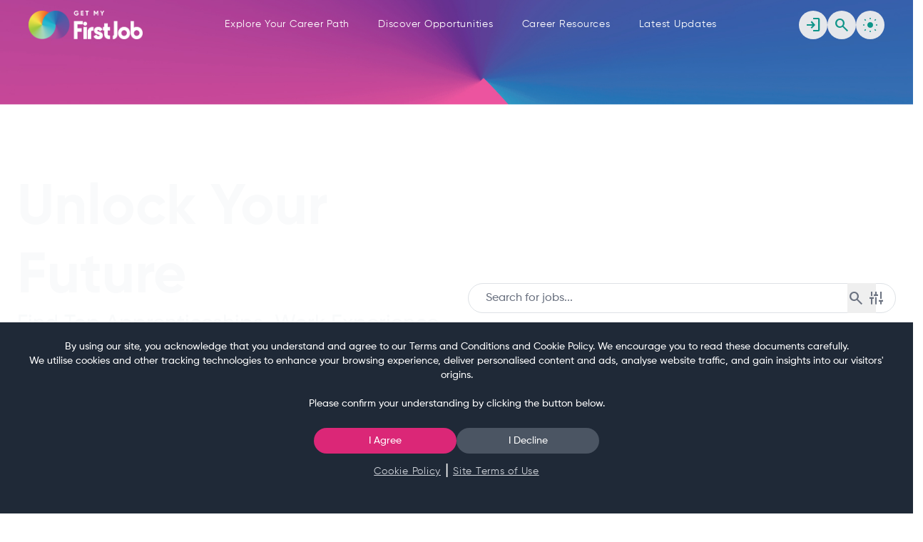

--- FILE ---
content_type: text/html; charset=utf-8
request_url: https://www.getmyfirstjob.co.uk/?TabID=1369&va_id=247906&as_id=1&type=advanced-apprenticeship&category=accountancy&location=nottingham&title=apprentice-assistant-accountant-with-sdl-property-auctions
body_size: 37311
content:
<!DOCTYPE html>
<html lang="en"><head><meta charset="utf-8">
    <meta name="viewport" content="width=device-width, initial-scale=1.0">
    <base href="/">
    <script>
        /*
        (function () {
            const theme = localStorage.getItem('isDarkMode');
            const prefersDark = window.matchMedia('(prefers-color-scheme: dark)').matches;
            const useDark = theme === "true" || (theme === null && prefersDark);

            if (useDark) {
            document.documentElement.classList.add('dark');
            } else {
            document.documentElement.classList.remove('dark');
            }
        })();
        */
    </script>
    
    <script src="https://code.jquery.com/jquery-3.6.0.min.js"></script>

    
    <script src="https://cdnjs.cloudflare.com/ajax/libs/popper.js/1.14.7/umd/popper.min.js"></script>

    <script src="https://cdn.tailwindcss.com?plugins=forms,container-queries"></script>
    
    <script src="https://stackpath.bootstrapcdn.com/bootstrap/4.3.1/js/bootstrap.min.js"></script>
    <script>
        tailwind.config = {
            darkMode: 'class', // Enable dark mode using the 'dark' class
            theme: {
                extend: {
                    colors: {
                        // Add custom colors if needed
                        primary: '#1C274C',
                        teal: {
                            600: '#0D9488',
                            400: '#2DD4BF'
                        }
                    }
                }
            }
        };
    </script>
    <link rel="stylesheet" href="bootstrap/bootstrap.min.css">
    <link rel="stylesheet" href="app.css">
    <link rel="stylesheet" href="styles.css">
    <link rel="stylesheet" href="Gmfj-CoreV2.styles.css">
    <link rel="stylesheet" href="https://unpkg.com/swiper/swiper-bundle.min.css">
    <link rel="stylesheet" href="/css/customquiz.css?v=2.2">

    
    <link href="https://fonts.googleapis.com/css2?family=Material+Symbols+Outlined" rel="stylesheet">
    <link href="https://fonts.googleapis.com/icon?family=Material+Icons" rel="stylesheet">
    <link rel="stylesheet" href="https://cdn.jsdelivr.net/npm/ol@v8.2.0/ol.css">
    <script src="https://www.google.com/recaptcha/api.js" async defer></script>
    <script src="js/webcam.js?v=5"></script>
    <!--Blazor:{"type":"server","prerenderId":"d146495aa5914cb4b698b01461155598","key":{"locationHash":"5ACC588A828552DE06ADC1412E29BEBD6046569940475C11BDB1D51145298823:7","formattedComponentKey":""},"sequence":0,"descriptor":"CfDJ8HXzmgzguQBFp9y56V\u002BkgjzvFvERAScdJ3F9qih212mnlVUnSoXqMfq/HZ1GBnrDwlA4XTS1aYH5qmrm7OzVXFr4244lAYoanRYRLUSqqnJnIf3VO63vyqeJ7ejMkA1eHxR9XdTb8AoOx74ricXv431aphjL5dobM37TP4I3ev5mRzq\u002B/JFinZGMDzME9x/srTIyXPnSaFSMXj4Q\u002B0WQVHQj2aiuz6dc6LBNhYnXQO7msvhCB8pX\u002BHfLmDilkrkRcy1jHLRQa1xgaLGLS6YNDtr9UH9qfxc9GbmdqFCfc6ckx47K2nXF7E3sndsOeXcw6hlQI7vvhe9jgrA2S\u002B5/JLV0xw8km7h9utVBZeJutToLGFace4C07MUcNTfB0KMS4ZEYD1G6x55b6peUbLd8sdVLP0NAyKGu/1HuDe2wo23pzog/3Q0RMTSyzFL1EU\u002Banxzxs0MzWIM0LVS8OJ/j70Ap95kUysZr1NvXAdr9JR5FV8CJEFjdwn\u002B/Rw5RGGCJ\u002B8gz3g2uw96Af5LfbCiEQrRdBpp2jnVXHsB4LkCWgEoGXXWlWMdRfB7NBuR2LgGeaB9oiMkCsMOrmIXIofmUNzOu0dyeIrora/JqA0aotVGF6m5/\u002BJy38tAmAUUVGe5oykTXFreRpm\u002BHdk7SnauKm34="}--><link rel="stylesheet" href="_content/Radzen.Blazor/css/humanistic-base.css?v=6.2.6.0" /><!--Blazor:{"prerenderId":"d146495aa5914cb4b698b01461155598"}-->
    <link rel="icon" type="image/png" href="image/favicon/favicon.ico">
    <title>GetMyFirstJob | Find Your First Job or Apprenticeship</title></head>

<body><!--Blazor:{"type":"server","prerenderId":"6df6d96df7d242b4ad29eeca6c97e06b","key":{"locationHash":"49228C4321D82C59B5A8CDDC1C7B2CBD9CA2318E9668AC2D83FB1550FE61B90A:0","formattedComponentKey":""},"sequence":1,"descriptor":"CfDJ8HXzmgzguQBFp9y56V\u002Bkgjy65Y/uSPUs1zKJU0qDLcLDx2UnSzBzRW761ruxXG/HfN/So4nmiKreCR980F61efppFnqT\u002BynD5r4hr/u8jBYbO2aHgqQD\u002BMlgRn/WwEgZUzXwVEDAtjL6ZVPN5YHRj0PgWR5oi5mpIqGil7y3a2yLrDVO7\u002B6MupXpypgTyb5k0ZT1Q\u002BYRRqyvSPBVikT2Z2xU3oV\u002BRTZqHs1f\u002BIpb0xM6JDhmx6TyTt0wE049y2XNMwrX\u002Bgj4rdwjGcnLJbqifF4rKHIGdFClReav0\u002B3PTr8fHYJiL9bzP0EvpngA5rlPANWnL1VT9ocFVmEtOMKVeZ9gK/CfupntviAhJ/uxqKkLfoGDHrc1DhFrWW9vmLBkhFOfnUeRR11B6OxI/iVN9H7ioALrmOzZl5oxj54ZPwAkrAq12WfH5u3Tehju21euSS\u002B9WI2xKKfCRTaZRdkB37gP2qAWGEHLx1NNBLwO7MmkmuVqXY\u002Bntpsz35NeBeRNRQEdCbhA0ldJ\u002BdgzNENb6F0="}-->
<div aria-live="polite" class="rz-notification"></div>


<!--Blazor:{"prerenderId":"6df6d96df7d242b4ad29eeca6c97e06b"}-->



<div class="dark:bg-gray-800" b-lnmqel0t02><main b-lnmqel0t02><div b-lnmqel0t02><!--Blazor:{"type":"server","key":{"locationHash":"4BB95249B2E139AA7BA63A77B28047016D9CB8D9A01FCAB972A63825E8B21667:11","formattedComponentKey":""},"sequence":2,"descriptor":"CfDJ8HXzmgzguQBFp9y56V\u002BkgjzGk4/zlJr8lRxLZsDmkq83/vS/vIzxst8UNMr\u002BqUVccfsmdsmDOH\u002B0HDDo6InDTrlMDFwaltF\u002BM3LCwwgfWylA\u002Bdqt94GUMfIoRln8EY0Q9n\u002B/e1FeU/8x3\u002BMbAqzDTcttNK/uTzHuX7TL57qYp1u\u002Bhg9n80FVZSIRuC6ToNB4urIq3W9kKwgHUdhiwmMJQSxuf6KB\u002B49wZjOGZVzETHMnmy\u002Bs2J5WL7ecdkhETuVDIOFQchSasfNBgpNC9g0MRYNfdiXqmSJkf\u002BuB7kXF7sdzcYCZCoI0h7kkNntygXsZZsRMof1TxVVeplL4PQ/DF/5wsgkMtwGIjIK5zZyIZIqvuS958SshT2Rz1FiS9RkgilG2cQSZgQTaigXvowskn7xVekepF2/5WylBTPxwRm\u002Bg2bcjCvxUCOV6Advix3zv2wR7C7RrssGwKreIjlBwsFyVz/UHxTJA9Y1d84usYbfhEesrneyqiZF2CaDj9\u002B3o6VZ6VbSFuCf0joyFz2biJMqB4t8b3A/hM\u002B8sduBiVowr"}--></div>
        <!--Blazor:{"type":"server","prerenderId":"7d761be161a54128b3c78e19a4248c65","key":{"locationHash":"B3289061F6CA158900041D92AA2EB84202CC80CB6183A5FBC08B48B7489A9771:0","formattedComponentKey":""},"sequence":3,"descriptor":"CfDJ8HXzmgzguQBFp9y56V\u002BkgjyGbiMin4bCZeh60ukz8VaqUcBGPcQerRkw4CmDeS8R8E40X4DdRIEb/51PcVgSqGzeNrpXWm0Fsj8FV3g5a8jeUo9Srwl0qJf8amcUTcp\u002BlO8tdX7SIskjBr6eAy/Mvy9aNiMjOJ1To7H2ySeEzqhTiTSCwBC95CEZuneKFzdHWql2LJUi0IZgyr75ShouU\u002BJdAO3CXv77qdlGUq1E7Sf6UliDlHOJ77cGAIUJwI5l3gtovfqu9T0yvXabp9xOglDEhvZQ4KcbU/YZCFa8hP5Pnk4HEZQAUWKGzviTWqiz0QkaHoF\u002BGEMgn4wSsghM0eTadbKBklZH5US4xkBSDH/BjCqWAMEfXOmh3n7j9Pyv7NsDKH7U55ZUVmIEke/Ro6tLpy82H/eDKlXIuE/kI2O7gMIgdqGYp2wG3ethpbbmgkZxF8F7mHB6PZp\u002BkbH79OoqQaxGOmYCGx5d660WCguDceY5us6pSrQ\u002BqZDkLYT7GTteS7VHZ4sWK8CnleqGYBs="}-->



<section class="relative grid items-center md:min-h-dvh bg-[url(&#x27;/Image/Backgrounds/InfinityBackgrounds6.jpg&#x27;)]  bg-cover bg-center bg-no-repeat pt-[100px] overflow-hidden"><div class="absolute  inset-0 sm:bg-transparent sm:from-gray-900/95 sm:to-gray-900/25 ltr:sm:bg-gradient-to-r rtl:sm:bg-gradient-to-l"></div>
    <div class="absolute inset-0 bg-opacity-60  d"><img src="/Image/Callout/smiley_teen.png" alt="Person" class="team-image-home bottom-0"></div>

    <div class="relative mx-auto max-w-screen-xl px-4 py-[4.5rem] md:py-[9rem] sm:px-6 lg:px-8"><div class="grid lg:grid-cols-2 gap-8 items-center"><div class="ltr:sm:text-left rtl:sm:text-right leading-loose"><h1 class="text-gray-50 dark:text-gray-800 display-1 Gilroy-Bold">Unlock Your Future</h1>
                <p class="text-gray-50 dark:text-gray-800 text-3xl hidden md:block Gilroy-Medium">Find Top Apprenticeships, Work Experience, Bootcamps, Degree Programs & Graduate Opportunities Fast.</p>

                <div class="mt-8 flex flex-wrap gap-4"><a href="/Account/register" class="py-2.5 px-6 rounded-full text-sm font-medium bg-gray-200 text-gray-800 gilroy-medium">Register Now</a><a href="/search" class="py-2.5 px-6 rounded-full text-sm font-medium bg-gray-200 text-gray-800 gilroy-medium text-center flex-grow sm:flex-grow-0">Discover</a></div></div>

                <!--bl:35--><div class=""><div class=""><div class="relative"><label for="job-search" class="sr-only">Search for jobs</label>
                        <input type="text" name="query" id="job-search" placeholder="Search for jobs..." class="w-full gilroy-medium rounded-full border border-gray-300 px-4 py-2 focus:outline-none focus:ring-2 focus:ring-primary-100" value="" />
                        <div class="flex"><button type="submit" class="absolute inset-y-0 right-7 flex items-center pr-4 text-gray-500 hover:text-gray-700"><span class="material-symbols-outlined">search</span></button>
                            <a class="absolute inset-y-0 cursor-pointer right-0 pr-4 flex items-center text-gray-500 hover:text-gray-700"><span style="transform: rotate(90deg)" class="material-symbols-outlined">tune</span></a></div></div><div class="transition-all mt-4" style="max-height: 0; overflow: hidden;"><div class="searchobject"><div class="flow-root"><div class="-my-4 flex flex-col divide-y divide-gray-200 dark:divide-gray-700"><details class="group py-4 [&amp;_summary::-webkit-details-marker]:hidden"><summary class="flex items-center justify-between gap-1.5 text-gray-900 dark:text-white"><h2 class="relative gilroy-bold text-xl">Search Location 
</h2>

                        <svg class="size-5 shrink-0 transition-transform duration-300 group-open:-rotate-180" xmlns="http://www.w3.org/2000/svg" fill="none" viewBox="0 0 24 24" stroke="currentColor"><path stroke-linecap="round" stroke-linejoin="round" stroke-width="2" d="M19 9l-7 7-7-7"></path></svg></summary>

                      <p class="pt-4 text-gray-900 dark:text-white"><div class="flex items-center mb-2"><!--bl:45--><div OnText="Distance" OffText="Location" class="rz-switch rz-state-empty rounded-full" id="r4xuX1HaVU" __internal_preventDefault_onkeypress __internal_stopPropagation_onkeypress tabindex="0"><div class="rz-helper-hidden-accessible"><input type="checkbox" value="false" tabindex="-1" aria-checked="false" /></div>
    <span class="rz-switch-circle"></span></div><!--/bl:45-->
                                <span class="text-gray-600 ml-2 text-xs">Choose Location</span></div></p></details>

                            <details class="group py-4 [&amp;_summary::-webkit-details-marker]:hidden"><summary class="flex items-center justify-between gap-1.5 text-gray-900 dark:text-white"><h2 class="relative gilroy-bold text-xl">Job Type
</h2>

                        <svg class="size-5 shrink-0 transition-transform duration-300 group-open:-rotate-180" xmlns="http://www.w3.org/2000/svg" fill="none" viewBox="0 0 24 24" stroke="currentColor"><path stroke-linecap="round" stroke-linejoin="round" stroke-width="2" d="M19 9l-7 7-7-7"></path></svg></summary>

                      <p class="pt-4 text-gray-900 dark:text-white"></p></details>

                    <details class="group py-4 [&amp;_summary::-webkit-details-marker]:hidden"><summary class="flex items-center justify-between gap-1.5 text-gray-900 dark:text-white"><h2 class="relative gilroy-bold text-xl">Occupation Categories
</h2>

                        <svg class="size-5 shrink-0 transition-transform duration-300 group-open:-rotate-180" xmlns="http://www.w3.org/2000/svg" fill="none" viewBox="0 0 24 24" stroke="currentColor"><path stroke-linecap="round" stroke-linejoin="round" stroke-width="2" d="M19 9l-7 7-7-7"></path></svg></summary>

                      <p class="pt-4 text-gray-900 dark:text-white"></p></details>

                    <details class="group py-4 [&amp;_summary::-webkit-details-marker]:hidden"><summary class="flex items-center justify-between gap-1.5 text-gray-900 dark:text-white"><h2 class="relative gilroy-bold text-xl">Training Providers
</h2>

                        <svg class="size-5 shrink-0 transition-transform duration-300 group-open:-rotate-180" xmlns="http://www.w3.org/2000/svg" fill="none" viewBox="0 0 24 24" stroke="currentColor"><path stroke-linecap="round" stroke-linejoin="round" stroke-width="2" d="M19 9l-7 7-7-7"></path></svg></summary>

                      <p class="pt-4 text-gray-900 dark:text-white"></p></details>

                    <details class="group py-4 [&amp;_summary::-webkit-details-marker]:hidden"><summary class="flex items-center justify-between gap-1.5 text-gray-900 dark:text-white"><h2 class="relative gilroy-bold text-xl">Employers
</h2>

                        <svg class="size-5 shrink-0 transition-transform duration-300 group-open:-rotate-180" xmlns="http://www.w3.org/2000/svg" fill="none" viewBox="0 0 24 24" stroke="currentColor"><path stroke-linecap="round" stroke-linejoin="round" stroke-width="2" d="M19 9l-7 7-7-7"></path></svg></summary>

                      <p class="pt-4 text-gray-900 dark:text-white"></p></details></div>
                  <div class="flex gap-3 max-w-sm mb-3 mt-1"><button class="py-2.5 px-6 rounded-full text-sm font-medium bg-gray-200 text-gray-800 gilroy-medium">Cancel</button>
                        <a href="/search"><button class="btn btn-primary">View Opportunities</button></a></div></div></div></div></div></div><!--/bl:35--></div></div></section>



    <div class="bg-gray-50 dark:bg-gray-800 "><section class="py-8 md:py-16 max-w-screen-xl mx-auto px-4 dark:text-white space-y-6 md:space-y-14"><div class><h2 class="text-gray-800 dark:text-white text-3xl font-bold sm:text-4xl mb-2">Start Your Career Journey</h2>
      <p class="text-gray-800 dark:text-white text-lg sm:text-xl">
        Discover paid opportunities that combine learning with real-world experience.
      </p></div>

    
    <div class="grid grid-cols-1 sm:grid-cols-2 lg:grid-cols-3 gap-8"><a href="/explore-career-path/apprenticeships/intermediate-level-2" class="feature-card translate-y-6 group block bg-gray-100 shadow-sm dark:bg-gray-700 rounded-2xl overflow-hidden transform transition-all duration-300 hover:scale-105 focus:ring-2 focus:ring-indigo-600"><div class="p-6"><p class="text-sm font-medium tracking-widest text-pink-500">Opportunity</p>
          <h3 class="text-xl font-bold text-gray-800 dark:text-white sm:text-2xl mt-1">Apprenticeships</h3>
          <p class="text-sm text-gray-800 dark:text-white mt-2 gilroy-medium">
            Earn qualifications while working - no student debt required.
          </p></div></a>

      
      <a href="/explore-career-path/apprenticeships/degree-professional-levels-6" class="feature-card translate-y-6 group block bg-gray-100 shadow-sm dark:bg-gray-700 rounded-2xl overflow-hidden transform transition-all duration-300 hover:scale-105 focus:ring-2 focus:ring-indigo-600"><div class="p-6"><p class="text-sm font-medium tracking-widest text-pink-500">Opportunity</p>
          <h3 class="text-xl font-bold text-gray-800 dark:text-white sm:text-2xl mt-1">Degree Apprenticeships</h3>
          <p class="text-sm text-gray-800 dark:text-white mt-2 gilroy-medium">
            Get a full bachelor's degree funded by your employer.
          </p></div></a>

      
      <a href="explore-career-path/work-experience" class="feature-card translate-y-6 group block bg-gray-100 shadow-sm dark:bg-gray-700 rounded-2xl overflow-hidden transform transition-all duration-300 hover:scale-105 focus:ring-2 focus:ring-indigo-600"><div class="p-6"><p class="text-sm font-medium tracking-widest text-pink-500">Opportunity</p>
          <h3 class="text-xl font-bold text-gray-800 dark:text-white sm:text-2xl mt-1">Work Placements</h3>
          <p class="text-sm text-gray-800 dark:text-white mt-2 gilroy-medium">
            Short-term opportunities to test-drive your career choice.
          </p></div></a>

      
      <a href="/explore-career-path/graduate-roles" class="feature-card translate-y-6 group block bg-gray-100 shadow-sm dark:bg-gray-700 rounded-2xl overflow-hidden transform transition-all duration-300 hover:scale-105 focus:ring-2 focus:ring-indigo-600"><div class="p-6"><p class="text-sm font-medium tracking-widest text-pink-500">Opportunity</p>
          <h3 class="text-xl font-bold text-gray-800 dark:text-white sm:text-2xl mt-1">Graduate Schemes</h3>
          <p class="text-sm text-gray-800 dark:text-white mt-2 gilroy-medium">
            Structured career-starting programs with training and mentorship.
          </p></div></a>

      
      <a href="discover-opportunities/employers" class="feature-card translate-y-6 group block bg-gray-100 shadow-sm dark:bg-gray-700 rounded-2xl overflow-hidden transform transition-all duration-300 hover:scale-105 focus:ring-2 focus:ring-indigo-600"><div class="p-6"><p class="text-sm font-medium tracking-widest text-pink-500">Opportunity</p>
          <h3 class="text-xl font-bold text-gray-800 dark:text-white sm:text-2xl mt-1">Employer Partners</h3>
          <p class="text-sm text-gray-800 dark:text-white mt-2 gilroy-medium">
            Connect with 800+ companies hiring apprentices and graduates.
          </p></div></a>

      
      <a href="/discover-opportunities/colleges-training-providers" class="feature-card translate-y-6 group block bg-gray-100 shadow-sm dark:bg-gray-700 rounded-2xl overflow-hidden transform transition-all duration-300 hover:scale-105 focus:ring-2 focus:ring-indigo-600"><div class="p-6"><p class="text-sm font-medium tracking-widest text-pink-500">Opportunity</p>
          <h3 class="text-xl font-bold text-gray-800 dark:text-white sm:text-2xl mt-1">Training Providers</h3>
          <p class="text-sm text-gray-800 dark:text-white mt-2 gilroy-medium">
            Accredited programs combining classroom learning and on-the-job training.
          </p></div></a></div></section></div>
    <div class="bg-gray-100 py-8 md:py-16 dark:bg-gray-900"><div class="max-w-screen-xl mx-auto px-4 sm:px-6 lg:px-8 space-y-6 md:space-y-14"><div class><h2 class="text-3xl font-bold text-gray-900 sm:text-4xl dark:text-gray-100">
                Top Organisations Empowering the Next Generation of Talent
            </h2></div><div class="grid grid-cols-2 gap-8 md:grid-cols-3 lg:grid-cols-5"><a href="/employers/details/55/dhl" class="flex items-center justify-center transform transition-all duration-300 hover:scale-105"><img class="h-36 shadow-md w-auto rounded-lg hover:opacity-80 transition-opacity" src="image/partners/dhl.jpg" alt="Employer: DHL" title="Discover Opportunities with DHL" /></a><a href="/employers/details/84/dentons" class="flex items-center justify-center transform transition-all duration-300 hover:scale-105"><img class="h-36 shadow-md w-auto rounded-lg hover:opacity-80 transition-opacity" src="image/partners/dentons.jpg" alt="Employer: Dentons" title="Discover Opportunities with Dentons" /></a><a href="/employers/details/119/microsoft" class="flex items-center justify-center transform transition-all duration-300 hover:scale-105"><img class="h-36 shadow-md w-auto rounded-lg hover:opacity-80 transition-opacity" src="image/partners/Microsoft.jpg" alt="Employer: Microsoft" title="Discover Opportunities with Microsoft" /></a><a href="/employers/details/366/rsm" class="flex items-center justify-center transform transition-all duration-300 hover:scale-105"><img class="h-36 shadow-md w-auto rounded-lg hover:opacity-80 transition-opacity" src="image/partners/rsm.jpg" alt="Employer: RSM" title="Discover Opportunities with RSM" /></a><a href="/employers/details/372/raf" class="flex items-center justify-center transform transition-all duration-300 hover:scale-105"><img class="h-36 shadow-md w-auto rounded-lg hover:opacity-80 transition-opacity" src="image/partners/raf.jpg" alt="Employer: Royal Air Force" title="Discover Opportunities with Royal Air Force" /></a><a href="/employers/details/474/veolia" class="flex items-center justify-center transform transition-all duration-300 hover:scale-105"><img class="h-36 shadow-md w-auto rounded-lg hover:opacity-80 transition-opacity" src="image/partners/Veolia.jpg" alt="Employer: Veolia" title="Discover Opportunities with Veolia" /></a><a href="/employers/details/226/parker-meggitt" class="flex items-center justify-center transform transition-all duration-300 hover:scale-105"><img class="h-36 shadow-md w-auto rounded-lg hover:opacity-80 transition-opacity" src="image/partners/parker_meggitt.jpg" alt="Employer: Parker Meggitt" title="Discover Opportunities with Parker Meggitt" /></a><a href="/employers/details/14/tfl" class="flex items-center justify-center transform transition-all duration-300 hover:scale-105"><img class="h-36 shadow-md w-auto rounded-lg hover:opacity-80 transition-opacity" src="image/partners/TFLLogo.jpg" alt="Employer: Transport For London" title="Discover Opportunities with Transport For London" /></a><a href="https://www.getmyfirstjob.co.uk/Discover/Employers/details/new/512/lloyds-banking-group?mkt=652" class="flex items-center justify-center transform transition-all duration-300 hover:scale-105"><img class="h-36 shadow-md w-auto rounded-lg hover:opacity-80 transition-opacity" src="https://providersonline.co.uk/Portals/0/Brand/Thumbnails/165380-1.Higherin_Employer%20Profile_LBGlogo_200x200.jpg.thumb.jpg" alt="Employer: Lloyds Banking Group" title="Discover Opportunities with Lloyds Banking Group" /></a><a href="/employers/details/438/schneider-electric" class="flex items-center justify-center transform transition-all duration-300 hover:scale-105"><img class="h-36 shadow-md w-auto rounded-lg hover:opacity-80 transition-opacity" src="image/partners/SchneiderElectricLogo.jpg" alt="Employer: Schneider Electric" title="Discover Opportunities with Schneider Electric" /></a></div></div></div>
    <div class="max-w-screen-xl mx-auto px-4 py-2 dark:bg-gray-800 dark:text-white"><div class="grid grid-cols-1 md:grid-cols-3 gap-6 p-6 md:p-8 bg-[#191242] text-white rounded-2xl shadow-xl transform transition-transform duration-300 hover:scale-[1.01]"><div class="col-span-1 flex flex-col items-center justify-center"><img src="/Image/Partners/C4WexLogo.png" alt="Channel 4 Work Experience" class="rounded-2xl shadow-md max-w-full h-auto object-cover mb-4">

            <a href="https://www.4skillsworkexperience.com/AboutWEX" target="_blank" class="inline-flex items-center justify-center px-3 py-2 border border-transparent text-base font-medium rounded-full text-purple-800 bg-white hover:bg-gray-100 transition-colors duration-200 shadow-lg transform hover:scale-105">
                Learn More & Register
                <span class="ml-2 material-symbols-outlined">arrow_forward</span></a></div>

        <div class="col-span-1 md:col-span-2 md:text-left"><h2 class="text-3xl font-extrabold sm:text-4xl text-[#FEC900]">
                Explore TV & Broadcasting with Channel 4!
            </h2>
            <p class="mt-3 text-lg opacity-90">
                Unlock Your Creative Potential: Join the 4Skills Work Experience Programme
            </p>
            <p class="mt-1 text-lg opacity-90">
                Gain unique insights into the creative industry with the <strong>free, self-paced</strong> Channel 4 4Skills Virtual Work Experience. Perfect for aspiring talent aged 14+.
            </p>
            <p class="mt-4 text-sm font-semibold text-[#FEC900]">
                Please note: The current programme closes on the 19th December.
            </p>
            <div class="mt-4 flex flex-wrap justify-center md:justify-start gap-2 text-sm"><span class="rounded-full bg-white text-[#191242] bg-opacity-20 px-3 py-1">Virtual</span>
                <span class="rounded-full bg-white text-[#191242] bg-opacity-20 px-3 py-1">Self-Paced</span>
                <span class="rounded-full bg-white text-[#191242] bg-opacity-20 px-3 py-1">Creative Careers</span>
                <span class="rounded-full bg-white text-[#191242] bg-opacity-20 px-3 py-1">Broadcasting</span></div></div></div></div>
    <section><div class="mx-auto max-w-screen-xl py-8 md:py-16 px-4"><div class="grid grid-cols-1 gap-4 md:grid-cols-2"><div class="bg-parallax-infinity-pure p-6 rounded-2xl"><div class="mx-auto "><h2 class="text-3xl font-bold text-white md:text-3xl">
            Our Apprenticeship Ambassador Programme.
          </h2>

          <p class="hidden text-white/90 sm:mt-4 sm:block">
            We know that making a decision about how to start your career can be a difficult one to make. There are lots of different options available to you and any one of them could be right – but how do you know what will be perfect?
          </p>
          <h3 class="font-bold text-white md:text-2xl mt-3 mb-3">
            That’s where our Ambassadors come in.
          </h3> 
          <p class="hidden text-white/90 sm:mt-4 sm:block">
            We’ve spoken to some of the top apprentices from a variety of different companies and industries to get their stories. Click below to visit their profiles and find out about their experiences.
          </p>
          <p class="hidden text-white/90 sm:mt-4 sm:block">
               We have even created our very own GetMyFirstJob mentor platform so you can speak directly to our Ambassadors online and ask them any burning questions you have about apprenticeships!
           </p>
          <div class="mt-4 md:mt-8"><a href="/latest-updates/ambassadors" class="inline-block btn btn-primary">
              Discover Ambassadors
            </a></div></div></div>

      <div class="grid grid-cols-2 gap-4 md:grid-cols-1 lg:grid-cols-2  rounded-xl"><img alt src="https://images.unsplash.com/photo-1621274790572-7c32596bc67f?ixlib=rb-1.2.1&ixid=MnwxMjA3fDB8MHxwaG90by1wYWdlfHx8fGVufDB8fHx8&auto=format&fit=crop&w=654&q=80" class="h-40 w-full object-cover sm:h-48 md:h-full  rounded-xl">

        <img alt src="https://images.unsplash.com/photo-1567168544813-cc03465b4fa8?ixlib=rb-1.2.1&ixid=MnwxMjA3fDB8MHxwaG90by1wYWdlfHx8fGVufDB8fHx8&auto=format&fit=crop&w=774&q=80" class="h-40 w-full object-cover sm:h-48 md:h-full  rounded-xl"></div></div></div></section>
    <div class="mx-auto px-4 py-8 max-w-screen-xl space-y-6 md:space-y-12"><div class="flex justify-between"><div><h2 class="text-gray-800 dark:text-white text-3xl font-bold sm:text-4xl">Considering an Apprenticeship?</h2>
    <h4 class="text-gray-800 dark:text-white text-lg sm:text-xl mt-2">
      There are lots of benefits to <strong>apprenticeships</strong>, here are our top 5:
    </h4></div>
      
      <div class="flex justify-center"><span class="material-symbols-outlined text-6xl dark:text-gray-50">
                workspace_premium
            </span></div></div>

  
  <div class="grid grid-cols-1 lg:grid-cols-3 gap-6"><div class="relative block bg-gray-100 dark:bg-gray-700 rounded-2xl overflow-hidden p-6"><p class="text-sm font-medium tracking-widest text-pink-500 "> Benefit 1</p>
      <h5 class="text-xl font-bold text-gray-800 dark:text-white  sm:text-2xl mt-1">Paid Training</h5>
      <p class="text-sm text-gray-800 dark:text-white gilroy-medium  mt-4">
        Not only will your organisation (or the Government) pay for all of your training, but you’ll be paid to do it. That means you could actually get paid to get your degree and have no debt!
      </p></div>

    
    <div class="relative block bg-gray-100 dark:bg-gray-700 rounded-2xl overflow-hidden p-6"><p class="text-sm font-medium tracking-widest text-pink-500 ">Benefit 2</p>
      <h5 class="text-xl font-bold text-gray-800 dark:text-white  sm:text-2xl mt-1">Range of career opportunities</h5>
      <p class="text-sm text-gray-800 dark:text-white gilroy-medium mt-4">
        There are over <a href="#" class="text-pink-400 hover:underline">625 different apprenticeships</a> to choose from, in a <a href="#" class="text-pink-400 hover:underline">range of industries</a>. Whether you’re interested in law, marketing, construction, or engineering, you’ll find something up your street!
      </p></div>

    
    <div class="relative block bg-gray-100 dark:bg-gray-700 rounded-2xl overflow-hidden p-6"><p class="text-sm font-medium tracking-widest text-pink-500 ">Benefit 3</p>
      <h5 class="text-xl font-bold text-gray-800 dark:text-white  sm:text-2xl mt-1">Earn & learn</h5>
      <p class="text-sm text-gray-800 dark:text-white gilroy-medium mt-4">
        As an <a href="#" class="text-pink-400 hover:underline">apprentice</a>, the minimum you’ll earn is £6.20 an hour, but we’ve seen apprentices earn a starting salary of up to £30,000 a year! You could also get other employee benefits like gym memberships, paid holiday, and sick pay.
      </p></div>

    
    <div class="relative block bg-gray-100 dark:bg-gray-700 rounded-2xl overflow-hidden p-6"><p class="text-sm font-medium tracking-widest text-pink-500 ">Benefit 4</p>
      <h5 class="text-xl font-bold text-gray-800 dark:text-white  sm:text-2xl mt-1">Great career prospects</h5>
      <p class="text-sm text-gray-800 dark:text-white gilroy-medium mt-4"><a href="#" class="text-pink-400 hover:underline">Employers</a> think apprentices are 15% more employable than those with other qualifications. In fact, many large employers train their graduates and apprentices together!
      </p></div>

    
    <div class="relative block bg-gray-100 dark:bg-gray-700 rounded-2xl overflow-hidden p-6"><p class="text-sm font-medium tracking-widest text-pink-500 ">Benefit 5</p>
      <h5 class="text-xl font-bold text-gray-800 dark:text-white  sm:text-2xl mt-1">Learn on the job</h5>
      <p class="text-sm text-gray-800 dark:text-white gilroy-medium mt-4">
        There’s only so much you can learn when you just do a qualification. As an apprentice, you’ll also get to learn on the job – whether that’s designing amazing graphics, chopping vegetables, or building engines!
      </p></div> 

    
    <div class="relative block bg-gray-100 dark:bg-gray-700 rounded-2xl overflow-hidden p-6" style="background-image: url('https://www.getmyfirstjob.co.uk/Portals/_default/Skins/GetMyFirstJobv5/img/Insights-bg1.jpg'); background-size: cover; background-position: center;"><h4 class="text-xl font-bold text-white  sm:text-2xl">Start searching for Apprenticeships near you</h4>
      <a href="/search" class="btn btn-primary mt-5">Begin your search</a></div></div></div> 
    <section class="py-8 md:py-16"><!--bl:41--><div class="max-w-screen-xl mx-auto px-4 dark:bg-gray-800 dark:text-whit space-y-2 md:space-y-8 relative bcs-job-carousel gmjf-carousel"><div id="vacancyCarousel" class="max-w-screen-xl mx-auto px-4 dark:bg-gray-800 dark:text-white carousel slide d-none d-lg-block relative" data-bs-ride="carousel"><div class="carousel-indicators absolute -bottom-10"><button type="button" data-bs-target="#vacancyCarousel" data-bs-slide-to="0" class="active h-20 w-20 text-black rounded-full " aria-current="true" aria-label="Slide 1"></button><button type="button" data-bs-target="#vacancyCarousel" data-bs-slide-to="1" class=" h-20 w-20 text-black rounded-full " aria-current="false" aria-label="Slide 2"></button><button type="button" data-bs-target="#vacancyCarousel" data-bs-slide-to="2" class=" h-20 w-20 text-black rounded-full " aria-current="false" aria-label="Slide 3"></button><button type="button" data-bs-target="#vacancyCarousel" data-bs-slide-to="3" class=" h-20 w-20 text-black rounded-full " aria-current="false" aria-label="Slide 4"></button><button type="button" data-bs-target="#vacancyCarousel" data-bs-slide-to="4" class=" h-20 w-20 text-black rounded-full " aria-current="false" aria-label="Slide 5"></button><button type="button" data-bs-target="#vacancyCarousel" data-bs-slide-to="5" class=" h-20 w-20 text-black rounded-full " aria-current="false" aria-label="Slide 6"></button><button type="button" data-bs-target="#vacancyCarousel" data-bs-slide-to="6" class=" h-20 w-20 text-black rounded-full " aria-current="false" aria-label="Slide 7"></button><button type="button" data-bs-target="#vacancyCarousel" data-bs-slide-to="7" class=" h-20 w-20 text-black rounded-full " aria-current="false" aria-label="Slide 8"></button></div>
            <div class="carousel-inner p-10"><div class="carousel-item active"><div class="row"><div class="col-12 col-md-4 mb-4 transform transition-transform duration-300 hover:scale-105"><article class="w-full h-full rounded-2xl bg-gray-100 dark:bg-gray-700 shadow-sm transition-shadow duration-300 hover:shadow-md flex flex-col" role="article"><a href="search/details/276983/1/intermediate-apprenticeship/sales/shirley/peter-cooper-volkswagen-shirley-service-advisor-apprenticeship" aria-label="Peter Cooper Volkswagen Shirley Service Advisor Apprenticeship" class="flex flex-col h-full p-4 gap-3"><div class="flex items-center gap-3"><img alt=" Peter Cooper Volkswagen Southampton Logo" src="https://providersonline.co.uk/Portals/0/Brand/Thumbnails/166092-Volkswagen%20Logo.jpg.thumb.jpg" class="size-16 rounded-lg object-contain bg-white flex-shrink-0 p-1" />

                                                <div class="flex-1"><h3 class="text-md dark:text-gray-100 hover:underline Gilroy-Bold leading-snug">Peter Cooper Volkswagen Shirley Service Advisor Apprenticeship</h3>
                                                    <p class="text-xs text-pink-500 dark:text-pink-500 "> Peter Cooper Volkswagen Southampton</p></div></div>

                                            
                                            <p class="text-sm text-gray-700 dark:text-gray-300 line-clamp-3">We are looking for an enthusiastic, hardworking individual to join our team and embark on a long term career, with excellent earning and progression opportunities once you complete your apprenticeship.</p>

                                            
                                            <div class="grid grid-cols-1 gap-1 text-xs text-gray-800 dark:text-gray-200"><div class="flex items-start gap-2 align-items-center"><div class="min-w-[20px] text-right "><i class="material-icons text-sm">category</i></div>
                                                        <div class="flex-1 min-w-0 break-words">Sales</div></div><div class="flex items-start gap-2 align-items-center"><div class="min-w-[20px] text-right "><i class="material-icons text-sm">currency_pound</i></div>
                                                        <div class="flex-1 min-w-0 break-words">7.55 per hour</div></div><div class="flex items-start gap-2 align-items-center"><div class="min-w-[20px] text-right "><i class="material-icons text-sm">place</i></div>
                                                        <div class="flex-1 min-w-0 break-words">Shirley</div></div><div class="flex items-start gap-2 align-items-center"><div class="min-w-[20px] text-right "><i class="material-icons text-xs">school</i></div>
                                                        <div class="flex-1 min-w-0 break-words">Intermediate Level 2 Apprenticeship</div></div></div>

                                            
                                            <div class="mt-auto text-xs text-gray-800 dark:text-gray-200  dark:border-gray-600 flex flex-wrap gap-y-1 gap-x-2"><span class="flex items-center gap-1"><i class="material-icons text-xs">calendar_today</i>Date Posted: 23 January 2026</span>
                                                <span class="flex items-center gap-1"><i class="material-icons text-xs">event_available</i>Close Date: 23 April 2026</span></div></a></article></div><div class="col-12 col-md-4 mb-4 transform transition-transform duration-300 hover:scale-105"><article class="w-full h-full rounded-2xl bg-gray-100 dark:bg-gray-700 shadow-sm transition-shadow duration-300 hover:shadow-md flex flex-col" role="article"><a href="search/details/276982/1/intermediate-apprenticeship/catering-and-hospitality/crick/apprentice-guest-service-assistant--holiday-inn-rugby" aria-label=" Apprentice Guest Service Assistant -  Holiday Inn Rugby" class="flex flex-col h-full p-4 gap-3"><div class="flex items-center gap-3"><img alt=" Kew Green Hotels - Holiday Inn Hotel Logo" src="https://providersonline.co.uk/Portals/0/Brand/Thumbnails/161981-Kew%20Green%20Hotels.png.thumb.jpg" class="size-16 rounded-lg object-contain bg-white flex-shrink-0 p-1" />

                                                <div class="flex-1"><h3 class="text-md dark:text-gray-100 hover:underline Gilroy-Bold leading-snug"> Apprentice Guest Service Assistant -  Holiday Inn Rugby</h3>
                                                    <p class="text-xs text-pink-500 dark:text-pink-500 "> Kew Green Hotels - Holiday Inn Hotel</p></div></div>

                                            
                                            <p class="text-sm text-gray-700 dark:text-gray-300 line-clamp-3">A fantastic opportunity has become available to work at Kew Green Hotels and become an Apprentice Guest Service Assistant. If you are passionate about delivering memorable guest experiences please apply!We are looking to recruit an apprentice who wants a career as a chef and who is passionate about learning new skills. The successful candidate must be enthusiastic and ready to put their skills into practice. Your primary responsibility will be to provide a professional support to the catering team and working closely with the Catering Manager to help the department to succeed.If you enjoy being in the kitchen and have a passion for food and cooking?Apply Today!</p>

                                            
                                            <div class="grid grid-cols-1 gap-1 text-xs text-gray-800 dark:text-gray-200"><div class="flex items-start gap-2 align-items-center"><div class="min-w-[20px] text-right "><i class="material-icons text-sm">category</i></div>
                                                        <div class="flex-1 min-w-0 break-words">Catering &amp; Hospitality</div></div><div class="flex items-start gap-2 align-items-center"><div class="min-w-[20px] text-right "><i class="material-icons text-sm">currency_pound</i></div>
                                                        <div class="flex-1 min-w-0 break-words">12.21 per hour</div></div><div class="flex items-start gap-2 align-items-center"><div class="min-w-[20px] text-right "><i class="material-icons text-sm">place</i></div>
                                                        <div class="flex-1 min-w-0 break-words"> Crick</div></div><div class="flex items-start gap-2 align-items-center"><div class="min-w-[20px] text-right "><i class="material-icons text-xs">school</i></div>
                                                        <div class="flex-1 min-w-0 break-words">Intermediate Level 2 Apprenticeship</div></div></div>

                                            
                                            <div class="mt-auto text-xs text-gray-800 dark:text-gray-200  dark:border-gray-600 flex flex-wrap gap-y-1 gap-x-2"><span class="flex items-center gap-1"><i class="material-icons text-xs">calendar_today</i>Date Posted: 23 January 2026</span>
                                                <span class="flex items-center gap-1"><i class="material-icons text-xs">event_available</i>Close Date: 13 February 2026</span></div></a></article></div><div class="col-12 col-md-4 mb-4 transform transition-transform duration-300 hover:scale-105"><article class="w-full h-full rounded-2xl bg-gray-100 dark:bg-gray-700 shadow-sm transition-shadow duration-300 hover:shadow-md flex flex-col" role="article"><a href="search/details/276981/1/intermediate-apprenticeship/catering-and-hospitality/crick/apprentice-commis-chef--holiday-inn-rugby" aria-label=" Apprentice Commis Chef - Holiday Inn Rugby" class="flex flex-col h-full p-4 gap-3"><div class="flex items-center gap-3"><img alt=" Kew Green Hotels - Holiday Inn Hotel Logo" src="https://providersonline.co.uk/Portals/0/Brand/Thumbnails/161981-Kew%20Green%20Hotels.png.thumb.jpg" class="size-16 rounded-lg object-contain bg-white flex-shrink-0 p-1" />

                                                <div class="flex-1"><h3 class="text-md dark:text-gray-100 hover:underline Gilroy-Bold leading-snug"> Apprentice Commis Chef - Holiday Inn Rugby</h3>
                                                    <p class="text-xs text-pink-500 dark:text-pink-500 "> Kew Green Hotels - Holiday Inn Hotel</p></div></div>

                                            
                                            <p class="text-sm text-gray-700 dark:text-gray-300 line-clamp-3">A fantastic opportunity has become available to work at Kew Green Hotels and become an Apprentice Line Chef!We are looking to recruit an apprentice who wants a career as a chef and who is passionate about learning new skills. The successful candidate must be enthusiastic and ready to put their skills into practice. Your primary responsibility will be to provide a professional support to the catering team and working closely with the Catering Manager to help the department to succeed.If you enjoy being in the kitchen and have a passion for food and cooking?Apply Today!</p>

                                            
                                            <div class="grid grid-cols-1 gap-1 text-xs text-gray-800 dark:text-gray-200"><div class="flex items-start gap-2 align-items-center"><div class="min-w-[20px] text-right "><i class="material-icons text-sm">category</i></div>
                                                        <div class="flex-1 min-w-0 break-words">Catering &amp; Hospitality</div></div><div class="flex items-start gap-2 align-items-center"><div class="min-w-[20px] text-right "><i class="material-icons text-sm">currency_pound</i></div>
                                                        <div class="flex-1 min-w-0 break-words">12.21 per hour</div></div><div class="flex items-start gap-2 align-items-center"><div class="min-w-[20px] text-right "><i class="material-icons text-sm">place</i></div>
                                                        <div class="flex-1 min-w-0 break-words"> Crick</div></div><div class="flex items-start gap-2 align-items-center"><div class="min-w-[20px] text-right "><i class="material-icons text-xs">school</i></div>
                                                        <div class="flex-1 min-w-0 break-words">Intermediate Level 2 Apprenticeship</div></div></div>

                                            
                                            <div class="mt-auto text-xs text-gray-800 dark:text-gray-200  dark:border-gray-600 flex flex-wrap gap-y-1 gap-x-2"><span class="flex items-center gap-1"><i class="material-icons text-xs">calendar_today</i>Date Posted: 23 January 2026</span>
                                                <span class="flex items-center gap-1"><i class="material-icons text-xs">event_available</i>Close Date: 13 February 2026</span></div></a></article></div></div></div><div class="carousel-item "><div class="row"><div class="col-12 col-md-4 mb-4 transform transition-transform duration-300 hover:scale-105"><article class="w-full h-full rounded-2xl bg-gray-100 dark:bg-gray-700 shadow-sm transition-shadow duration-300 hover:shadow-md flex flex-col" role="article"><a href="search/details/276980/1/advanced-apprenticeship/childcare/pershore/early-years-educator-apprentice-tosn-pershore" aria-label="Early Years Educator Apprentice TOSN Pershore" class="flex flex-col h-full p-4 gap-3"><div class="flex items-center gap-3"><img alt="The Old Station Nursery Pershore Logo" src="https://providersonline.co.uk/Portals/0/Logos/Realise Training-logo.png" class="size-16 rounded-lg object-contain bg-white flex-shrink-0 p-1" />

                                                <div class="flex-1"><h3 class="text-md dark:text-gray-100 hover:underline Gilroy-Bold leading-snug">Early Years Educator Apprentice TOSN Pershore</h3>
                                                    <p class="text-xs text-pink-500 dark:text-pink-500 ">The Old Station Nursery Pershore</p></div></div>

                                            
                                            <p class="text-sm text-gray-700 dark:text-gray-300 line-clamp-3">Are you looking to start your career in Early Years? At The Old Station Nursery Stowmarket, were looking for an Apprentice to join our team. You will be supporting the nursery’s daily routines and collaborating with the team. Bring your enthusiasm, creativity, and dedication, and lets make a difference together!</p>

                                            
                                            <div class="grid grid-cols-1 gap-1 text-xs text-gray-800 dark:text-gray-200"><div class="flex items-start gap-2 align-items-center"><div class="min-w-[20px] text-right "><i class="material-icons text-sm">category</i></div>
                                                        <div class="flex-1 min-w-0 break-words">Childcare</div></div><div class="flex items-start gap-2 align-items-center"><div class="min-w-[20px] text-right "><i class="material-icons text-sm">currency_pound</i></div>
                                                        <div class="flex-1 min-w-0 break-words">7.55 per hour</div></div><div class="flex items-start gap-2 align-items-center"><div class="min-w-[20px] text-right "><i class="material-icons text-sm">place</i></div>
                                                        <div class="flex-1 min-w-0 break-words">Pershore</div></div><div class="flex items-start gap-2 align-items-center"><div class="min-w-[20px] text-right "><i class="material-icons text-xs">school</i></div>
                                                        <div class="flex-1 min-w-0 break-words">Advanced Level 3 Apprenticeship</div></div></div>

                                            
                                            <div class="mt-auto text-xs text-gray-800 dark:text-gray-200  dark:border-gray-600 flex flex-wrap gap-y-1 gap-x-2"><span class="flex items-center gap-1"><i class="material-icons text-xs">calendar_today</i>Date Posted: 23 January 2026</span>
                                                <span class="flex items-center gap-1"><i class="material-icons text-xs">event_available</i>Close Date: 28 February 2026</span></div></a></article></div><div class="col-12 col-md-4 mb-4 transform transition-transform duration-300 hover:scale-105"><article class="w-full h-full rounded-2xl bg-gray-100 dark:bg-gray-700 shadow-sm transition-shadow duration-300 hover:shadow-md flex flex-col" role="article"><a href="search/details/276979/1/intermediate-apprenticeship/childcare/liverpool/early-years-practitioner-apprentice--maghull" aria-label="Early Years Practitioner Apprentice - Maghull" class="flex flex-col h-full p-4 gap-3"><div class="flex items-center gap-3"><img alt="Bumbles Nursery Maghull Logo" src="https://providersonline.co.uk/Portals/0/Logos/Realise Training-logo.png" class="size-16 rounded-lg object-contain bg-white flex-shrink-0 p-1" />

                                                <div class="flex-1"><h3 class="text-md dark:text-gray-100 hover:underline Gilroy-Bold leading-snug">Early Years Practitioner Apprentice - Maghull</h3>
                                                    <p class="text-xs text-pink-500 dark:text-pink-500 ">Bumbles Nursery Maghull</p></div></div>

                                            
                                            <p class="text-sm text-gray-700 dark:text-gray-300 line-clamp-3">Bumbles Nursery are a family-run business and now have a fantastic opportunity to join the team at their Maghull setting to complete a level 2 Early Years apprenticeship. You will be leading play activities and supporting with care routines. Apply now and join their outstanding team.</p>

                                            
                                            <div class="grid grid-cols-1 gap-1 text-xs text-gray-800 dark:text-gray-200"><div class="flex items-start gap-2 align-items-center"><div class="min-w-[20px] text-right "><i class="material-icons text-sm">category</i></div>
                                                        <div class="flex-1 min-w-0 break-words">Childcare</div></div><div class="flex items-start gap-2 align-items-center"><div class="min-w-[20px] text-right "><i class="material-icons text-sm">currency_pound</i></div>
                                                        <div class="flex-1 min-w-0 break-words">15708 per annum</div></div><div class="flex items-start gap-2 align-items-center"><div class="min-w-[20px] text-right "><i class="material-icons text-sm">place</i></div>
                                                        <div class="flex-1 min-w-0 break-words">Liverpool</div></div><div class="flex items-start gap-2 align-items-center"><div class="min-w-[20px] text-right "><i class="material-icons text-xs">school</i></div>
                                                        <div class="flex-1 min-w-0 break-words">Intermediate Level 2 Apprenticeship</div></div></div>

                                            
                                            <div class="mt-auto text-xs text-gray-800 dark:text-gray-200  dark:border-gray-600 flex flex-wrap gap-y-1 gap-x-2"><span class="flex items-center gap-1"><i class="material-icons text-xs">calendar_today</i>Date Posted: 23 January 2026</span>
                                                <span class="flex items-center gap-1"><i class="material-icons text-xs">event_available</i>Close Date: 28 February 2026</span></div></a></article></div><div class="col-12 col-md-4 mb-4 transform transition-transform duration-300 hover:scale-105"><article class="w-full h-full rounded-2xl bg-gray-100 dark:bg-gray-700 shadow-sm transition-shadow duration-300 hover:shadow-md flex flex-col" role="article"><a href="search/details/276978/1/intermediate-apprenticeship/childcare/liverpool/early-years-practitioner-apprentice--maghull" aria-label="Early Years Practitioner Apprentice - Maghull" class="flex flex-col h-full p-4 gap-3"><div class="flex items-center gap-3"><img alt="Bumbles Nursery Maghull Logo" src="https://providersonline.co.uk/Portals/0/Logos/Realise Training-logo.png" class="size-16 rounded-lg object-contain bg-white flex-shrink-0 p-1" />

                                                <div class="flex-1"><h3 class="text-md dark:text-gray-100 hover:underline Gilroy-Bold leading-snug">Early Years Practitioner Apprentice - Maghull</h3>
                                                    <p class="text-xs text-pink-500 dark:text-pink-500 ">Bumbles Nursery Maghull</p></div></div>

                                            
                                            <p class="text-sm text-gray-700 dark:text-gray-300 line-clamp-3">Bumbles Nursery are a family-run business and now have a fantastic opportunity to join the team at their Maghull setting to complete a level 2 Early Years apprenticeship. You will be leading play activities and supporting with care routines. Apply now and join their outstanding team.</p>

                                            
                                            <div class="grid grid-cols-1 gap-1 text-xs text-gray-800 dark:text-gray-200"><div class="flex items-start gap-2 align-items-center"><div class="min-w-[20px] text-right "><i class="material-icons text-sm">category</i></div>
                                                        <div class="flex-1 min-w-0 break-words">Childcare</div></div><div class="flex items-start gap-2 align-items-center"><div class="min-w-[20px] text-right "><i class="material-icons text-sm">currency_pound</i></div>
                                                        <div class="flex-1 min-w-0 break-words">15708 per annum</div></div><div class="flex items-start gap-2 align-items-center"><div class="min-w-[20px] text-right "><i class="material-icons text-sm">place</i></div>
                                                        <div class="flex-1 min-w-0 break-words">Liverpool</div></div><div class="flex items-start gap-2 align-items-center"><div class="min-w-[20px] text-right "><i class="material-icons text-xs">school</i></div>
                                                        <div class="flex-1 min-w-0 break-words">Intermediate Level 2 Apprenticeship</div></div></div>

                                            
                                            <div class="mt-auto text-xs text-gray-800 dark:text-gray-200  dark:border-gray-600 flex flex-wrap gap-y-1 gap-x-2"><span class="flex items-center gap-1"><i class="material-icons text-xs">calendar_today</i>Date Posted: 23 January 2026</span>
                                                <span class="flex items-center gap-1"><i class="material-icons text-xs">event_available</i>Close Date: 28 February 2026</span></div></a></article></div></div></div><div class="carousel-item "><div class="row"><div class="col-12 col-md-4 mb-4 transform transition-transform duration-300 hover:scale-105"><article class="w-full h-full rounded-2xl bg-gray-100 dark:bg-gray-700 shadow-sm transition-shadow duration-300 hover:shadow-md flex flex-col" role="article"><a href="search/details/276976/1/advanced-apprenticeship/childcare/glossop/apprentice-nursery-practitioner--little-stars" aria-label="Apprentice Nursery Practitioner - Little Stars" class="flex flex-col h-full p-4 gap-3"><div class="flex items-center gap-3"><img alt="Little Stars Nursery and Preschool Logo" src="https://providersonline.co.uk/Portals/0/Logos/Realise Training-logo.png" class="size-16 rounded-lg object-contain bg-white flex-shrink-0 p-1" />

                                                <div class="flex-1"><h3 class="text-md dark:text-gray-100 hover:underline Gilroy-Bold leading-snug">Apprentice Nursery Practitioner - Little Stars</h3>
                                                    <p class="text-xs text-pink-500 dark:text-pink-500 ">Little Stars Nursery and Preschool</p></div></div>

                                            
                                            <p class="text-sm text-gray-700 dark:text-gray-300 line-clamp-3">Are you passionate about working with children? If so, youll be a perfect addition to our family! We are currently recruiting for an apprentice nursery practitioner in our Little Stars nursery! As a nursery apprentice, you will have the opportunity to observe childcare workers in the nursery as they teach, communicate and play with little ones.</p>

                                            
                                            <div class="grid grid-cols-1 gap-1 text-xs text-gray-800 dark:text-gray-200"><div class="flex items-start gap-2 align-items-center"><div class="min-w-[20px] text-right "><i class="material-icons text-sm">category</i></div>
                                                        <div class="flex-1 min-w-0 break-words">Childcare</div></div><div class="flex items-start gap-2 align-items-center"><div class="min-w-[20px] text-right "><i class="material-icons text-sm">currency_pound</i></div>
                                                        <div class="flex-1 min-w-0 break-words">19126 per annum</div></div><div class="flex items-start gap-2 align-items-center"><div class="min-w-[20px] text-right "><i class="material-icons text-sm">place</i></div>
                                                        <div class="flex-1 min-w-0 break-words">Glossop</div></div><div class="flex items-start gap-2 align-items-center"><div class="min-w-[20px] text-right "><i class="material-icons text-xs">school</i></div>
                                                        <div class="flex-1 min-w-0 break-words">Advanced Level 3 Apprenticeship</div></div></div>

                                            
                                            <div class="mt-auto text-xs text-gray-800 dark:text-gray-200  dark:border-gray-600 flex flex-wrap gap-y-1 gap-x-2"><span class="flex items-center gap-1"><i class="material-icons text-xs">calendar_today</i>Date Posted: 23 January 2026</span>
                                                <span class="flex items-center gap-1"><i class="material-icons text-xs">event_available</i>Close Date: 26 February 2026</span></div></a></article></div><div class="col-12 col-md-4 mb-4 transform transition-transform duration-300 hover:scale-105"><article class="w-full h-full rounded-2xl bg-gray-100 dark:bg-gray-700 shadow-sm transition-shadow duration-300 hover:shadow-md flex flex-col" role="article"><a href="search/details/276975/1/advanced-apprenticeship/childcare/sandbach/apprentice-nursery-practitioner--kids-corner" aria-label="Apprentice Nursery Practitioner - Kids Corner" class="flex flex-col h-full p-4 gap-3"><div class="flex items-center gap-3"><img alt="Kids Corner Nursery &amp; Pre-school Logo" src="https://providersonline.co.uk/Portals/0/Logos/Realise Training-logo.png" class="size-16 rounded-lg object-contain bg-white flex-shrink-0 p-1" />

                                                <div class="flex-1"><h3 class="text-md dark:text-gray-100 hover:underline Gilroy-Bold leading-snug">Apprentice Nursery Practitioner - Kids Corner</h3>
                                                    <p class="text-xs text-pink-500 dark:text-pink-500 ">Kids Corner Nursery &amp; Pre-school</p></div></div>

                                            
                                            <p class="text-sm text-gray-700 dark:text-gray-300 line-clamp-3">Are you passionate about working with children? If so, youll be a perfect addition to our family! We are currently recruiting for an apprentice nursery practitioner in our Kids Corner nursery! As a nursery apprentice, you will have the opportunity to observe childcare workers in the nursery as they teach, communicate and play with little ones.</p>

                                            
                                            <div class="grid grid-cols-1 gap-1 text-xs text-gray-800 dark:text-gray-200"><div class="flex items-start gap-2 align-items-center"><div class="min-w-[20px] text-right "><i class="material-icons text-sm">category</i></div>
                                                        <div class="flex-1 min-w-0 break-words">Childcare</div></div><div class="flex items-start gap-2 align-items-center"><div class="min-w-[20px] text-right "><i class="material-icons text-sm">currency_pound</i></div>
                                                        <div class="flex-1 min-w-0 break-words">19126 per annum</div></div><div class="flex items-start gap-2 align-items-center"><div class="min-w-[20px] text-right "><i class="material-icons text-sm">place</i></div>
                                                        <div class="flex-1 min-w-0 break-words">Sandbach</div></div><div class="flex items-start gap-2 align-items-center"><div class="min-w-[20px] text-right "><i class="material-icons text-xs">school</i></div>
                                                        <div class="flex-1 min-w-0 break-words">Advanced Level 3 Apprenticeship</div></div></div>

                                            
                                            <div class="mt-auto text-xs text-gray-800 dark:text-gray-200  dark:border-gray-600 flex flex-wrap gap-y-1 gap-x-2"><span class="flex items-center gap-1"><i class="material-icons text-xs">calendar_today</i>Date Posted: 23 January 2026</span>
                                                <span class="flex items-center gap-1"><i class="material-icons text-xs">event_available</i>Close Date: 24 February 2026</span></div></a></article></div><div class="col-12 col-md-4 mb-4 transform transition-transform duration-300 hover:scale-105"><article class="w-full h-full rounded-2xl bg-gray-100 dark:bg-gray-700 shadow-sm transition-shadow duration-300 hover:shadow-md flex flex-col" role="article"><a href="search/details/276974/1/advanced-apprenticeship/childcare/leeds/apprentice-nursery-practitioner--nursery-lane" aria-label="Apprentice Nursery Practitioner - Nursery Lane" class="flex flex-col h-full p-4 gap-3"><div class="flex items-center gap-3"><img alt="Nursery Lane Nursery &amp; Pre-school Logo" src="https://providersonline.co.uk/Portals/0/Logos/Realise Training-logo.png" class="size-16 rounded-lg object-contain bg-white flex-shrink-0 p-1" />

                                                <div class="flex-1"><h3 class="text-md dark:text-gray-100 hover:underline Gilroy-Bold leading-snug">Apprentice Nursery Practitioner - Nursery Lane</h3>
                                                    <p class="text-xs text-pink-500 dark:text-pink-500 ">Nursery Lane Nursery &amp; Pre-school</p></div></div>

                                            
                                            <p class="text-sm text-gray-700 dark:text-gray-300 line-clamp-3">Are you passionate about working with children? If so, youll be a perfect addition to our family! We are currently recruiting for an apprentice nursery practitioner in our Nursery Lane nursery! As a nursery apprentice, you will have the opportunity to observe childcare workers in the nursery as they teach, communicate and play with little ones.</p>

                                            
                                            <div class="grid grid-cols-1 gap-1 text-xs text-gray-800 dark:text-gray-200"><div class="flex items-start gap-2 align-items-center"><div class="min-w-[20px] text-right "><i class="material-icons text-sm">category</i></div>
                                                        <div class="flex-1 min-w-0 break-words">Childcare</div></div><div class="flex items-start gap-2 align-items-center"><div class="min-w-[20px] text-right "><i class="material-icons text-sm">currency_pound</i></div>
                                                        <div class="flex-1 min-w-0 break-words">19126 per annum</div></div><div class="flex items-start gap-2 align-items-center"><div class="min-w-[20px] text-right "><i class="material-icons text-sm">place</i></div>
                                                        <div class="flex-1 min-w-0 break-words">Leeds</div></div><div class="flex items-start gap-2 align-items-center"><div class="min-w-[20px] text-right "><i class="material-icons text-xs">school</i></div>
                                                        <div class="flex-1 min-w-0 break-words">Advanced Level 3 Apprenticeship</div></div></div>

                                            
                                            <div class="mt-auto text-xs text-gray-800 dark:text-gray-200  dark:border-gray-600 flex flex-wrap gap-y-1 gap-x-2"><span class="flex items-center gap-1"><i class="material-icons text-xs">calendar_today</i>Date Posted: 23 January 2026</span>
                                                <span class="flex items-center gap-1"><i class="material-icons text-xs">event_available</i>Close Date: 25 February 2026</span></div></a></article></div></div></div><div class="carousel-item "><div class="row"><div class="col-12 col-md-4 mb-4 transform transition-transform duration-300 hover:scale-105"><article class="w-full h-full rounded-2xl bg-gray-100 dark:bg-gray-700 shadow-sm transition-shadow duration-300 hover:shadow-md flex flex-col" role="article"><a href="search/details/276973/1/advanced-apprenticeship/childcare/chester/apprentice-nursery-practitioner--buttercups" aria-label="Apprentice Nursery Practitioner - Buttercups" class="flex flex-col h-full p-4 gap-3"><div class="flex items-center gap-3"><img alt="Buttercups Nursery &amp; Pre-school Logo" src="https://providersonline.co.uk/Portals/0/Logos/Realise Training-logo.png" class="size-16 rounded-lg object-contain bg-white flex-shrink-0 p-1" />

                                                <div class="flex-1"><h3 class="text-md dark:text-gray-100 hover:underline Gilroy-Bold leading-snug">Apprentice Nursery Practitioner - Buttercups</h3>
                                                    <p class="text-xs text-pink-500 dark:text-pink-500 ">Buttercups Nursery &amp; Pre-school</p></div></div>

                                            
                                            <p class="text-sm text-gray-700 dark:text-gray-300 line-clamp-3">Are you passionate about working with children? If so, youll be a perfect addition to our family! We are currently recruiting for an apprentice nursery practitioner in our Buttercups nursery! As a nursery apprentice, you will have the opportunity to observe childcare workers in the nursery as they teach, communicate and play with little ones.</p>

                                            
                                            <div class="grid grid-cols-1 gap-1 text-xs text-gray-800 dark:text-gray-200"><div class="flex items-start gap-2 align-items-center"><div class="min-w-[20px] text-right "><i class="material-icons text-sm">category</i></div>
                                                        <div class="flex-1 min-w-0 break-words">Childcare</div></div><div class="flex items-start gap-2 align-items-center"><div class="min-w-[20px] text-right "><i class="material-icons text-sm">currency_pound</i></div>
                                                        <div class="flex-1 min-w-0 break-words">19126 per annum</div></div><div class="flex items-start gap-2 align-items-center"><div class="min-w-[20px] text-right "><i class="material-icons text-sm">place</i></div>
                                                        <div class="flex-1 min-w-0 break-words">Chester</div></div><div class="flex items-start gap-2 align-items-center"><div class="min-w-[20px] text-right "><i class="material-icons text-xs">school</i></div>
                                                        <div class="flex-1 min-w-0 break-words">Advanced Level 3 Apprenticeship</div></div></div>

                                            
                                            <div class="mt-auto text-xs text-gray-800 dark:text-gray-200  dark:border-gray-600 flex flex-wrap gap-y-1 gap-x-2"><span class="flex items-center gap-1"><i class="material-icons text-xs">calendar_today</i>Date Posted: 23 January 2026</span>
                                                <span class="flex items-center gap-1"><i class="material-icons text-xs">event_available</i>Close Date: 24 February 2026</span></div></a></article></div><div class="col-12 col-md-4 mb-4 transform transition-transform duration-300 hover:scale-105"><article class="w-full h-full rounded-2xl bg-gray-100 dark:bg-gray-700 shadow-sm transition-shadow duration-300 hover:shadow-md flex flex-col" role="article"><a href="search/details/276972/1/advanced-apprenticeship/childcare/doncaster/apprentice-nursery-practitioner--st-marys" aria-label="Apprentice Nursery Practitioner - St Marys" class="flex flex-col h-full p-4 gap-3"><div class="flex items-center gap-3"><img alt="St Mary&#x27;s Day Nursery and Pre-school Logo" src="https://providersonline.co.uk/Portals/0/Logos/Realise Training-logo.png" class="size-16 rounded-lg object-contain bg-white flex-shrink-0 p-1" />

                                                <div class="flex-1"><h3 class="text-md dark:text-gray-100 hover:underline Gilroy-Bold leading-snug">Apprentice Nursery Practitioner - St Marys</h3>
                                                    <p class="text-xs text-pink-500 dark:text-pink-500 ">St Mary&#x27;s Day Nursery and Pre-school</p></div></div>

                                            
                                            <p class="text-sm text-gray-700 dark:text-gray-300 line-clamp-3">Are you passionate about working with children? If so, youll be a perfect addition to our family! We are currently recruiting for an apprentice nursery practitioner in our St Marys nursery! As a nursery apprentice, you will have the opportunity to observe childcare workers in the nursery as they teach, communicate and play with little ones.</p>

                                            
                                            <div class="grid grid-cols-1 gap-1 text-xs text-gray-800 dark:text-gray-200"><div class="flex items-start gap-2 align-items-center"><div class="min-w-[20px] text-right "><i class="material-icons text-sm">category</i></div>
                                                        <div class="flex-1 min-w-0 break-words">Childcare</div></div><div class="flex items-start gap-2 align-items-center"><div class="min-w-[20px] text-right "><i class="material-icons text-sm">currency_pound</i></div>
                                                        <div class="flex-1 min-w-0 break-words">19126 per annum</div></div><div class="flex items-start gap-2 align-items-center"><div class="min-w-[20px] text-right "><i class="material-icons text-sm">place</i></div>
                                                        <div class="flex-1 min-w-0 break-words">Doncaster</div></div><div class="flex items-start gap-2 align-items-center"><div class="min-w-[20px] text-right "><i class="material-icons text-xs">school</i></div>
                                                        <div class="flex-1 min-w-0 break-words">Advanced Level 3 Apprenticeship</div></div></div>

                                            
                                            <div class="mt-auto text-xs text-gray-800 dark:text-gray-200  dark:border-gray-600 flex flex-wrap gap-y-1 gap-x-2"><span class="flex items-center gap-1"><i class="material-icons text-xs">calendar_today</i>Date Posted: 23 January 2026</span>
                                                <span class="flex items-center gap-1"><i class="material-icons text-xs">event_available</i>Close Date: 25 February 2026</span></div></a></article></div><div class="col-12 col-md-4 mb-4 transform transition-transform duration-300 hover:scale-105"><article class="w-full h-full rounded-2xl bg-gray-100 dark:bg-gray-700 shadow-sm transition-shadow duration-300 hover:shadow-md flex flex-col" role="article"><a href="search/details/276971/1/advanced-apprenticeship/childcare/harrogate/apprentice-nursery-practitioner--little-dragons" aria-label="Apprentice Nursery Practitioner - Little Dragons" class="flex flex-col h-full p-4 gap-3"><div class="flex items-center gap-3"><img alt="Little Dragons Day Nursery and Pre-school Logo" src="https://providersonline.co.uk/Portals/0/Logos/Realise Training-logo.png" class="size-16 rounded-lg object-contain bg-white flex-shrink-0 p-1" />

                                                <div class="flex-1"><h3 class="text-md dark:text-gray-100 hover:underline Gilroy-Bold leading-snug">Apprentice Nursery Practitioner - Little Dragons</h3>
                                                    <p class="text-xs text-pink-500 dark:text-pink-500 ">Little Dragons Day Nursery and Pre-school</p></div></div>

                                            
                                            <p class="text-sm text-gray-700 dark:text-gray-300 line-clamp-3">Are you passionate about working with children? If so, youll be a perfect addition to our family! We are currently recruiting for an apprentice nursery practitioner in our Little Dragons nursery! As a nursery apprentice, you will have the opportunity to observe childcare workers in the nursery as they teach, communicate and play with little ones.</p>

                                            
                                            <div class="grid grid-cols-1 gap-1 text-xs text-gray-800 dark:text-gray-200"><div class="flex items-start gap-2 align-items-center"><div class="min-w-[20px] text-right "><i class="material-icons text-sm">category</i></div>
                                                        <div class="flex-1 min-w-0 break-words">Childcare</div></div><div class="flex items-start gap-2 align-items-center"><div class="min-w-[20px] text-right "><i class="material-icons text-sm">currency_pound</i></div>
                                                        <div class="flex-1 min-w-0 break-words">19126 per annum</div></div><div class="flex items-start gap-2 align-items-center"><div class="min-w-[20px] text-right "><i class="material-icons text-sm">place</i></div>
                                                        <div class="flex-1 min-w-0 break-words">Harrogate</div></div><div class="flex items-start gap-2 align-items-center"><div class="min-w-[20px] text-right "><i class="material-icons text-xs">school</i></div>
                                                        <div class="flex-1 min-w-0 break-words">Advanced Level 3 Apprenticeship</div></div></div>

                                            
                                            <div class="mt-auto text-xs text-gray-800 dark:text-gray-200  dark:border-gray-600 flex flex-wrap gap-y-1 gap-x-2"><span class="flex items-center gap-1"><i class="material-icons text-xs">calendar_today</i>Date Posted: 23 January 2026</span>
                                                <span class="flex items-center gap-1"><i class="material-icons text-xs">event_available</i>Close Date: 24 February 2026</span></div></a></article></div></div></div><div class="carousel-item "><div class="row"><div class="col-12 col-md-4 mb-4 transform transition-transform duration-300 hover:scale-105"><article class="w-full h-full rounded-2xl bg-gray-100 dark:bg-gray-700 shadow-sm transition-shadow duration-300 hover:shadow-md flex flex-col" role="article"><a href="search/details/276970/1/advanced-apprenticeship/automotive/grimsby/d-m-keith-skoda-grimsby-service-technician-apprenticeship" aria-label="D M Keith Skoda Grimsby Service Technician Apprenticeship" class="flex flex-col h-full p-4 gap-3"><div class="flex items-center gap-3"><img alt="D. M. Keith &#x160;koda Grimsby Logo" src="https://providersonline.co.uk/Portals/0/Brand/Thumbnails/166090-Skoda_new%20logo.jpg.thumb.jpg" class="size-16 rounded-lg object-contain bg-white flex-shrink-0 p-1" />

                                                <div class="flex-1"><h3 class="text-md dark:text-gray-100 hover:underline Gilroy-Bold leading-snug">D M Keith Skoda Grimsby Service Technician Apprenticeship</h3>
                                                    <p class="text-xs text-pink-500 dark:text-pink-500 ">D. M. Keith &#x160;koda Grimsby</p></div></div>

                                            
                                            <p class="text-sm text-gray-700 dark:text-gray-300 line-clamp-3">We are looking for an enthusiastic, hardworking individual to join our team and embark on a long term career, with excellent earning and progression opportunities once you complete your apprenticeship.</p>

                                            
                                            <div class="grid grid-cols-1 gap-1 text-xs text-gray-800 dark:text-gray-200"><div class="flex items-start gap-2 align-items-center"><div class="min-w-[20px] text-right "><i class="material-icons text-sm">category</i></div>
                                                        <div class="flex-1 min-w-0 break-words">Automotive</div></div><div class="flex items-start gap-2 align-items-center"><div class="min-w-[20px] text-right "><i class="material-icons text-sm">currency_pound</i></div>
                                                        <div class="flex-1 min-w-0 break-words">7.55 per hour</div></div><div class="flex items-start gap-2 align-items-center"><div class="min-w-[20px] text-right "><i class="material-icons text-sm">place</i></div>
                                                        <div class="flex-1 min-w-0 break-words">Grimsby</div></div><div class="flex items-start gap-2 align-items-center"><div class="min-w-[20px] text-right "><i class="material-icons text-xs">school</i></div>
                                                        <div class="flex-1 min-w-0 break-words">Advanced Level 3 Apprenticeship</div></div></div>

                                            
                                            <div class="mt-auto text-xs text-gray-800 dark:text-gray-200  dark:border-gray-600 flex flex-wrap gap-y-1 gap-x-2"><span class="flex items-center gap-1"><i class="material-icons text-xs">calendar_today</i>Date Posted: 23 January 2026</span>
                                                <span class="flex items-center gap-1"><i class="material-icons text-xs">event_available</i>Close Date: 23 February 2026</span></div></a></article></div><div class="col-12 col-md-4 mb-4 transform transition-transform duration-300 hover:scale-105"><article class="w-full h-full rounded-2xl bg-gray-100 dark:bg-gray-700 shadow-sm transition-shadow duration-300 hover:shadow-md flex flex-col" role="article"><a href="search/details/276969/1/intermediate-apprenticeship/childcare/ilford/early-years-practitioner-level-2-apprentice" aria-label="Early Years Practitioner Level 2 Apprentice" class="flex flex-col h-full p-4 gap-3"><div class="flex items-center gap-3"><img alt="Belmont day nursery Logo" src="https://providersonline.co.uk/Portals/0/Logos/Realise Training-logo.png" class="size-16 rounded-lg object-contain bg-white flex-shrink-0 p-1" />

                                                <div class="flex-1"><h3 class="text-md dark:text-gray-100 hover:underline Gilroy-Bold leading-snug">Early Years Practitioner Level 2 Apprentice</h3>
                                                    <p class="text-xs text-pink-500 dark:text-pink-500 ">Belmont day nursery</p></div></div>

                                            
                                            <p class="text-sm text-gray-700 dark:text-gray-300 line-clamp-3">We are currently looking to recruit apprentices to join our wonderful team at Belmont Day Nursery, all of our staff demonstrate a real desire to work with and care for young children.br We encourage and develop our staff through on going training, this includes advanced childcare qualifications, curriculum planning, first aid, food hygiene.</p>

                                            
                                            <div class="grid grid-cols-1 gap-1 text-xs text-gray-800 dark:text-gray-200"><div class="flex items-start gap-2 align-items-center"><div class="min-w-[20px] text-right "><i class="material-icons text-sm">category</i></div>
                                                        <div class="flex-1 min-w-0 break-words">Childcare</div></div><div class="flex items-start gap-2 align-items-center"><div class="min-w-[20px] text-right "><i class="material-icons text-sm">currency_pound</i></div>
                                                        <div class="flex-1 min-w-0 break-words">7.55 per hour</div></div><div class="flex items-start gap-2 align-items-center"><div class="min-w-[20px] text-right "><i class="material-icons text-sm">place</i></div>
                                                        <div class="flex-1 min-w-0 break-words">Ilford</div></div><div class="flex items-start gap-2 align-items-center"><div class="min-w-[20px] text-right "><i class="material-icons text-xs">school</i></div>
                                                        <div class="flex-1 min-w-0 break-words">Intermediate Level 2 Apprenticeship</div></div></div>

                                            
                                            <div class="mt-auto text-xs text-gray-800 dark:text-gray-200  dark:border-gray-600 flex flex-wrap gap-y-1 gap-x-2"><span class="flex items-center gap-1"><i class="material-icons text-xs">calendar_today</i>Date Posted: 23 January 2026</span>
                                                <span class="flex items-center gap-1"><i class="material-icons text-xs">event_available</i>Close Date: 28 March 2026</span></div></a></article></div><div class="col-12 col-md-4 mb-4 transform transition-transform duration-300 hover:scale-105"><article class="w-full h-full rounded-2xl bg-gray-100 dark:bg-gray-700 shadow-sm transition-shadow duration-300 hover:shadow-md flex flex-col" role="article"><a href="search/details/276968/1/intermediate-apprenticeship/sales/wakefield/d.m-keith-skoda-wakefield-service-advisor-apprenticeship" aria-label="D.M Keith Skoda Wakefield Service Advisor Apprenticeship" class="flex flex-col h-full p-4 gap-3"><div class="flex items-center gap-3"><img alt="D. M. Keith &#x160;koda Wakefield Logo" src="https://providersonline.co.uk/Portals/0/Brand/Thumbnails/166088-Skoda_new%20logo.jpg.thumb.jpg" class="size-16 rounded-lg object-contain bg-white flex-shrink-0 p-1" />

                                                <div class="flex-1"><h3 class="text-md dark:text-gray-100 hover:underline Gilroy-Bold leading-snug">D.M Keith Skoda Wakefield Service Advisor Apprenticeship</h3>
                                                    <p class="text-xs text-pink-500 dark:text-pink-500 ">D. M. Keith &#x160;koda Wakefield</p></div></div>

                                            
                                            <p class="text-sm text-gray-700 dark:text-gray-300 line-clamp-3">We are looking for an enthusiastic, hardworking individual to join our team and embark on a long term career, with excellent earning and progression opportunities once you complete your apprenticeship.</p>

                                            
                                            <div class="grid grid-cols-1 gap-1 text-xs text-gray-800 dark:text-gray-200"><div class="flex items-start gap-2 align-items-center"><div class="min-w-[20px] text-right "><i class="material-icons text-sm">category</i></div>
                                                        <div class="flex-1 min-w-0 break-words">Sales</div></div><div class="flex items-start gap-2 align-items-center"><div class="min-w-[20px] text-right "><i class="material-icons text-sm">currency_pound</i></div>
                                                        <div class="flex-1 min-w-0 break-words">7.55 per hour</div></div><div class="flex items-start gap-2 align-items-center"><div class="min-w-[20px] text-right "><i class="material-icons text-sm">place</i></div>
                                                        <div class="flex-1 min-w-0 break-words">Wakefield</div></div><div class="flex items-start gap-2 align-items-center"><div class="min-w-[20px] text-right "><i class="material-icons text-xs">school</i></div>
                                                        <div class="flex-1 min-w-0 break-words">Intermediate Level 2 Apprenticeship</div></div></div>

                                            
                                            <div class="mt-auto text-xs text-gray-800 dark:text-gray-200  dark:border-gray-600 flex flex-wrap gap-y-1 gap-x-2"><span class="flex items-center gap-1"><i class="material-icons text-xs">calendar_today</i>Date Posted: 23 January 2026</span>
                                                <span class="flex items-center gap-1"><i class="material-icons text-xs">event_available</i>Close Date: 23 April 2026</span></div></a></article></div></div></div><div class="carousel-item "><div class="row"><div class="col-12 col-md-4 mb-4 transform transition-transform duration-300 hover:scale-105"><article class="w-full h-full rounded-2xl bg-gray-100 dark:bg-gray-700 shadow-sm transition-shadow duration-300 hover:shadow-md flex flex-col" role="article"><a href="search/details/276967/1/intermediate-apprenticeship/catering-and-hospitality/loughborough/bar-and-waiting-apprenticeship" aria-label="Bar and Waiting Apprenticeship" class="flex flex-col h-full p-4 gap-3"><div class="flex items-center gap-3"><img alt="Maxwells - Loughborough Logo" src="https://providersonline.co.uk/Portals/0/Brand/Thumbnails/87790.png.thumb.jpg" class="size-16 rounded-lg object-contain bg-white flex-shrink-0 p-1" />

                                                <div class="flex-1"><h3 class="text-md dark:text-gray-100 hover:underline Gilroy-Bold leading-snug">Bar and Waiting Apprenticeship</h3>
                                                    <p class="text-xs text-pink-500 dark:text-pink-500 ">Maxwells - Loughborough</p></div></div>

                                            
                                            <p class="text-sm text-gray-700 dark:text-gray-300 line-clamp-3">Join us at Sizzling Pubs and Grill the UK’s most loved value pub brand. With generous portions, Sizzling skillets and bags of community spirit. If you’ve got sizzling skills, we want to hear from you.</p>

                                            
                                            <div class="grid grid-cols-1 gap-1 text-xs text-gray-800 dark:text-gray-200"><div class="flex items-start gap-2 align-items-center"><div class="min-w-[20px] text-right "><i class="material-icons text-sm">category</i></div>
                                                        <div class="flex-1 min-w-0 break-words">Catering &amp; Hospitality</div></div><div class="flex items-start gap-2 align-items-center"><div class="min-w-[20px] text-right "><i class="material-icons text-sm">currency_pound</i></div>
                                                        <div class="flex-1 min-w-0 break-words">Competitive</div></div><div class="flex items-start gap-2 align-items-center"><div class="min-w-[20px] text-right "><i class="material-icons text-sm">place</i></div>
                                                        <div class="flex-1 min-w-0 break-words">Loughborough</div></div><div class="flex items-start gap-2 align-items-center"><div class="min-w-[20px] text-right "><i class="material-icons text-xs">school</i></div>
                                                        <div class="flex-1 min-w-0 break-words">Intermediate Level 2 Apprenticeship</div></div></div>

                                            
                                            <div class="mt-auto text-xs text-gray-800 dark:text-gray-200  dark:border-gray-600 flex flex-wrap gap-y-1 gap-x-2"><span class="flex items-center gap-1"><i class="material-icons text-xs">calendar_today</i>Date Posted: 23 January 2026</span>
                                                <span class="flex items-center gap-1"><i class="material-icons text-xs">event_available</i>Close Date: 20 February 2026</span></div></a></article></div><div class="col-12 col-md-4 mb-4 transform transition-transform duration-300 hover:scale-105"><article class="w-full h-full rounded-2xl bg-gray-100 dark:bg-gray-700 shadow-sm transition-shadow duration-300 hover:shadow-md flex flex-col" role="article"><a href="search/details/276966/1/advanced-apprenticeship/automotive/linconlnshire/apprentice-vehicle-technician-level-3--bosch--market-rasen" aria-label="Apprentice Vehicle Technician Level 3 - Bosch - Market Rasen" class="flex flex-col h-full p-4 gap-3"><div class="flex items-center gap-3"><img alt="Parkview Market Rasen Ltd Logo" src="https://providersonline.co.uk/Portals/0/Brand/Thumbnails/94886-BCS%202%20.png.thumb.jpg" class="size-16 rounded-lg object-contain bg-white flex-shrink-0 p-1" />

                                                <div class="flex-1"><h3 class="text-md dark:text-gray-100 hover:underline Gilroy-Bold leading-snug">Apprentice Vehicle Technician Level 3 - Bosch - Market Rasen</h3>
                                                    <p class="text-xs text-pink-500 dark:text-pink-500 ">Parkview Market Rasen Ltd</p></div></div>

                                            
                                            <p class="text-sm text-gray-700 dark:text-gray-300 line-clamp-3">The Bosch Apprenticeship Programme is currently searching for passionate Apprentice technicians who have a genuine interest in automotive technology. We are looking for individuals who not only possess a strong desire to develop their technical skills but also share our dedication to delivering exceptional service. If you’re eager to build a career in the automotive industry and take pride in your craft, we encourage you to apply and join us on this exciting journey.</p>

                                            
                                            <div class="grid grid-cols-1 gap-1 text-xs text-gray-800 dark:text-gray-200"><div class="flex items-start gap-2 align-items-center"><div class="min-w-[20px] text-right "><i class="material-icons text-sm">category</i></div>
                                                        <div class="flex-1 min-w-0 break-words">Automotive</div></div><div class="flex items-start gap-2 align-items-center"><div class="min-w-[20px] text-right "><i class="material-icons text-sm">currency_pound</i></div>
                                                        <div class="flex-1 min-w-0 break-words">7.55 per hour</div></div><div class="flex items-start gap-2 align-items-center"><div class="min-w-[20px] text-right "><i class="material-icons text-sm">place</i></div>
                                                        <div class="flex-1 min-w-0 break-words">Linconlnshire</div></div><div class="flex items-start gap-2 align-items-center"><div class="min-w-[20px] text-right "><i class="material-icons text-xs">school</i></div>
                                                        <div class="flex-1 min-w-0 break-words">Advanced Level 3 Apprenticeship</div></div></div>

                                            
                                            <div class="mt-auto text-xs text-gray-800 dark:text-gray-200  dark:border-gray-600 flex flex-wrap gap-y-1 gap-x-2"><span class="flex items-center gap-1"><i class="material-icons text-xs">calendar_today</i>Date Posted: 23 January 2026</span>
                                                <span class="flex items-center gap-1"><i class="material-icons text-xs">event_available</i>Close Date: 30 June 2026</span></div></a></article></div><div class="col-12 col-md-4 mb-4 transform transition-transform duration-300 hover:scale-105"><article class="w-full h-full rounded-2xl bg-gray-100 dark:bg-gray-700 shadow-sm transition-shadow duration-300 hover:shadow-md flex flex-col" role="article"><a href="search/details/276965/1/advanced-apprenticeship/automotive/chelmsford/apprentice-vehicle-technician-level-3--bosch--chelmsford" aria-label="Apprentice Vehicle Technician Level 3 - Bosch - Chelmsford" class="flex flex-col h-full p-4 gap-3"><div class="flex items-center gap-3"><img alt="PMW Ltd Logo" src="https://providersonline.co.uk/Portals/0/Brand/Thumbnails/166087-BCS%202%20.png.thumb.jpg" class="size-16 rounded-lg object-contain bg-white flex-shrink-0 p-1" />

                                                <div class="flex-1"><h3 class="text-md dark:text-gray-100 hover:underline Gilroy-Bold leading-snug">Apprentice Vehicle Technician Level 3 - Bosch - Chelmsford</h3>
                                                    <p class="text-xs text-pink-500 dark:text-pink-500 ">PMW Ltd</p></div></div>

                                            
                                            <p class="text-sm text-gray-700 dark:text-gray-300 line-clamp-3">Our Automotive Apprenticeship Programme is designed for aspiring automotive technicians and customer service specialists. We provide a combination of hands-on training and classroom-based learning to equip you with the skills needed to excel in the automotive industry.If you’re passionate about cars, Bosch will provide you with top-tier training on the latest products and innovations. Dedicated trainers will support you in building your knowledge and developing your skills.</p>

                                            
                                            <div class="grid grid-cols-1 gap-1 text-xs text-gray-800 dark:text-gray-200"><div class="flex items-start gap-2 align-items-center"><div class="min-w-[20px] text-right "><i class="material-icons text-sm">category</i></div>
                                                        <div class="flex-1 min-w-0 break-words">Automotive</div></div><div class="flex items-start gap-2 align-items-center"><div class="min-w-[20px] text-right "><i class="material-icons text-sm">currency_pound</i></div>
                                                        <div class="flex-1 min-w-0 break-words">7.55 per hour</div></div><div class="flex items-start gap-2 align-items-center"><div class="min-w-[20px] text-right "><i class="material-icons text-sm">place</i></div>
                                                        <div class="flex-1 min-w-0 break-words">Chelmsford</div></div><div class="flex items-start gap-2 align-items-center"><div class="min-w-[20px] text-right "><i class="material-icons text-xs">school</i></div>
                                                        <div class="flex-1 min-w-0 break-words">Advanced Level 3 Apprenticeship</div></div></div>

                                            
                                            <div class="mt-auto text-xs text-gray-800 dark:text-gray-200  dark:border-gray-600 flex flex-wrap gap-y-1 gap-x-2"><span class="flex items-center gap-1"><i class="material-icons text-xs">calendar_today</i>Date Posted: 23 January 2026</span>
                                                <span class="flex items-center gap-1"><i class="material-icons text-xs">event_available</i>Close Date: 30 June 2026</span></div></a></article></div></div></div><div class="carousel-item "><div class="row"><div class="col-12 col-md-4 mb-4 transform transition-transform duration-300 hover:scale-105"><article class="w-full h-full rounded-2xl bg-gray-100 dark:bg-gray-700 shadow-sm transition-shadow duration-300 hover:shadow-md flex flex-col" role="article"><a href="search/details/276964/1/advanced-apprenticeship/education-and-training/kettering/early-years-educator-apprentice--mawsley" aria-label="Early years Educator Apprentice - Mawsley" class="flex flex-col h-full p-4 gap-3"><div class="flex items-center gap-3"><img alt="Ashbourne Day Nurseries Mawsley Logo" src="https://providersonline.co.uk/Portals/0/Logos/Realise Training-logo.png" class="size-16 rounded-lg object-contain bg-white flex-shrink-0 p-1" />

                                                <div class="flex-1"><h3 class="text-md dark:text-gray-100 hover:underline Gilroy-Bold leading-snug">Early years Educator Apprentice - Mawsley</h3>
                                                    <p class="text-xs text-pink-500 dark:text-pink-500 ">Ashbourne Day Nurseries Mawsley</p></div></div>

                                            
                                            <p class="text-sm text-gray-700 dark:text-gray-300 line-clamp-3">Are you wanting to progress your career in childcare? Ashbourne Day Nurseries Mawsley have a wonderful opportunity to join their established team and complete a level 3 Early Years Educator Apprenticeship. You will plan and deliver high-quality childcare, ensuring safeguarding policies are followed at all times.</p>

                                            
                                            <div class="grid grid-cols-1 gap-1 text-xs text-gray-800 dark:text-gray-200"><div class="flex items-start gap-2 align-items-center"><div class="min-w-[20px] text-right "><i class="material-icons text-sm">category</i></div>
                                                        <div class="flex-1 min-w-0 break-words">Education &amp; Training</div></div><div class="flex items-start gap-2 align-items-center"><div class="min-w-[20px] text-right "><i class="material-icons text-sm">currency_pound</i></div>
                                                        <div class="flex-1 min-w-0 break-words">13937 per annum</div></div><div class="flex items-start gap-2 align-items-center"><div class="min-w-[20px] text-right "><i class="material-icons text-sm">place</i></div>
                                                        <div class="flex-1 min-w-0 break-words">Kettering</div></div><div class="flex items-start gap-2 align-items-center"><div class="min-w-[20px] text-right "><i class="material-icons text-xs">school</i></div>
                                                        <div class="flex-1 min-w-0 break-words">Advanced Level 3 Apprenticeship</div></div></div>

                                            
                                            <div class="mt-auto text-xs text-gray-800 dark:text-gray-200  dark:border-gray-600 flex flex-wrap gap-y-1 gap-x-2"><span class="flex items-center gap-1"><i class="material-icons text-xs">calendar_today</i>Date Posted: 23 January 2026</span>
                                                <span class="flex items-center gap-1"><i class="material-icons text-xs">event_available</i>Close Date: 27 February 2026</span></div></a></article></div><div class="col-12 col-md-4 mb-4 transform transition-transform duration-300 hover:scale-105"><article class="w-full h-full rounded-2xl bg-gray-100 dark:bg-gray-700 shadow-sm transition-shadow duration-300 hover:shadow-md flex flex-col" role="article"><a href="search/details/276963/1/advanced-apprenticeship/automotive/slough/apprentice-vehicle-technician-level-3--bosch--slough" aria-label="Apprentice Vehicle Technician Level 3 - Bosch - Slough" class="flex flex-col h-full p-4 gap-3"><div class="flex items-center gap-3"><img alt="C &amp; G Autos Logo" src="https://providersonline.co.uk/Portals/0/Brand/Thumbnails/166085-2Bosch-LifeClip-EN-4C-Top.jpg.thumb.jpg" class="size-16 rounded-lg object-contain bg-white flex-shrink-0 p-1" />

                                                <div class="flex-1"><h3 class="text-md dark:text-gray-100 hover:underline Gilroy-Bold leading-snug">Apprentice Vehicle Technician Level 3 - Bosch - Slough</h3>
                                                    <p class="text-xs text-pink-500 dark:text-pink-500 ">C &amp; G Autos</p></div></div>

                                            
                                            <p class="text-sm text-gray-700 dark:text-gray-300 line-clamp-3">Our Automotive Apprenticeship Programme is designed for aspiring automotive technicians and customer service specialists. We provide a combination of hands-on training and classroom-based learning to equip you with the skills needed to excel in the automotive industry.If you’re passionate about cars, Bosch will provide you with top-tier training on the latest products and innovations. Dedicated trainers will support you in building your knowledge and developing your skills.</p>

                                            
                                            <div class="grid grid-cols-1 gap-1 text-xs text-gray-800 dark:text-gray-200"><div class="flex items-start gap-2 align-items-center"><div class="min-w-[20px] text-right "><i class="material-icons text-sm">category</i></div>
                                                        <div class="flex-1 min-w-0 break-words">Automotive</div></div><div class="flex items-start gap-2 align-items-center"><div class="min-w-[20px] text-right "><i class="material-icons text-sm">currency_pound</i></div>
                                                        <div class="flex-1 min-w-0 break-words">7.55 per hour</div></div><div class="flex items-start gap-2 align-items-center"><div class="min-w-[20px] text-right "><i class="material-icons text-sm">place</i></div>
                                                        <div class="flex-1 min-w-0 break-words">Slough</div></div><div class="flex items-start gap-2 align-items-center"><div class="min-w-[20px] text-right "><i class="material-icons text-xs">school</i></div>
                                                        <div class="flex-1 min-w-0 break-words">Advanced Level 3 Apprenticeship</div></div></div>

                                            
                                            <div class="mt-auto text-xs text-gray-800 dark:text-gray-200  dark:border-gray-600 flex flex-wrap gap-y-1 gap-x-2"><span class="flex items-center gap-1"><i class="material-icons text-xs">calendar_today</i>Date Posted: 23 January 2026</span>
                                                <span class="flex items-center gap-1"><i class="material-icons text-xs">event_available</i>Close Date: 01 July 2026</span></div></a></article></div><div class="col-12 col-md-4 mb-4 transform transition-transform duration-300 hover:scale-105"><article class="w-full h-full rounded-2xl bg-gray-100 dark:bg-gray-700 shadow-sm transition-shadow duration-300 hover:shadow-md flex flex-col" role="article"><a href="search/details/276962/1/advanced-apprenticeship/childcare/chester/early-years-apprentice--head-start-on-the-hill" aria-label="Early Years Apprentice - Head Start On the Hill" class="flex flex-col h-full p-4 gap-3"><div class="flex items-center gap-3"><img alt="Head Start On the Hill - Brightstars Logo" src="https://providersonline.co.uk/Portals/0/Logos/Realise Training-logo.png" class="size-16 rounded-lg object-contain bg-white flex-shrink-0 p-1" />

                                                <div class="flex-1"><h3 class="text-md dark:text-gray-100 hover:underline Gilroy-Bold leading-snug">Early Years Apprentice - Head Start On the Hill</h3>
                                                    <p class="text-xs text-pink-500 dark:text-pink-500 ">Head Start On the Hill - Brightstars</p></div></div>

                                            
                                            <p class="text-sm text-gray-700 dark:text-gray-300 line-clamp-3">Looking to grow your career in early years education? Join Head Start On The Hill as an Early Years Educator Apprentice! Train towards your Level 3 qualification while supporting childrens learning, play, and development in an award-winning nursery that values your passion and potential.</p>

                                            
                                            <div class="grid grid-cols-1 gap-1 text-xs text-gray-800 dark:text-gray-200"><div class="flex items-start gap-2 align-items-center"><div class="min-w-[20px] text-right "><i class="material-icons text-sm">category</i></div>
                                                        <div class="flex-1 min-w-0 break-words">Childcare</div></div><div class="flex items-start gap-2 align-items-center"><div class="min-w-[20px] text-right "><i class="material-icons text-sm">currency_pound</i></div>
                                                        <div class="flex-1 min-w-0 break-words">7.55 per hour</div></div><div class="flex items-start gap-2 align-items-center"><div class="min-w-[20px] text-right "><i class="material-icons text-sm">place</i></div>
                                                        <div class="flex-1 min-w-0 break-words">Chester</div></div><div class="flex items-start gap-2 align-items-center"><div class="min-w-[20px] text-right "><i class="material-icons text-xs">school</i></div>
                                                        <div class="flex-1 min-w-0 break-words">Advanced Level 3 Apprenticeship</div></div></div>

                                            
                                            <div class="mt-auto text-xs text-gray-800 dark:text-gray-200  dark:border-gray-600 flex flex-wrap gap-y-1 gap-x-2"><span class="flex items-center gap-1"><i class="material-icons text-xs">calendar_today</i>Date Posted: 23 January 2026</span>
                                                <span class="flex items-center gap-1"><i class="material-icons text-xs">event_available</i>Close Date: 27 February 2026</span></div></a></article></div></div></div><div class="carousel-item "><div class="row"><div class="col-12 col-md-4 mb-4 transform transition-transform duration-300 hover:scale-105"><article class="w-full h-full rounded-2xl bg-gray-100 dark:bg-gray-700 shadow-sm transition-shadow duration-300 hover:shadow-md flex flex-col" role="article"><a href="search/details/276961/1/advanced-apprenticeship/customer-service/slough/apprentice-customer-service-specialist-level-3--bosch--slough" aria-label="Apprentice Customer Service Specialist Level 3 - Bosch - Slough" class="flex flex-col h-full p-4 gap-3"><div class="flex items-center gap-3"><img alt="C &amp; G Autos Logo" src="https://providersonline.co.uk/Portals/0/Brand/Thumbnails/166085-2Bosch-LifeClip-EN-4C-Top.jpg.thumb.jpg" class="size-16 rounded-lg object-contain bg-white flex-shrink-0 p-1" />

                                                <div class="flex-1"><h3 class="text-md dark:text-gray-100 hover:underline Gilroy-Bold leading-snug">Apprentice Customer Service Specialist Level 3 - Bosch - Slough</h3>
                                                    <p class="text-xs text-pink-500 dark:text-pink-500 ">C &amp; G Autos</p></div></div>

                                            
                                            <p class="text-sm text-gray-700 dark:text-gray-300 line-clamp-3">We’re seeking the next generation of motivated and dedicated customer service apprentices who share our passion for the automotive industry and are committed to delivering exceptional customer service. In this role, you will be responsible for handling the administrative and customer relations tasks within the service department.The successful candidate will work towards achieving a Level 3 Customer Service Specialist qualification, completing the program remotely over a 15-18 month period.</p>

                                            
                                            <div class="grid grid-cols-1 gap-1 text-xs text-gray-800 dark:text-gray-200"><div class="flex items-start gap-2 align-items-center"><div class="min-w-[20px] text-right "><i class="material-icons text-sm">category</i></div>
                                                        <div class="flex-1 min-w-0 break-words">Customer Service</div></div><div class="flex items-start gap-2 align-items-center"><div class="min-w-[20px] text-right "><i class="material-icons text-sm">currency_pound</i></div>
                                                        <div class="flex-1 min-w-0 break-words">7.55 per hour</div></div><div class="flex items-start gap-2 align-items-center"><div class="min-w-[20px] text-right "><i class="material-icons text-sm">place</i></div>
                                                        <div class="flex-1 min-w-0 break-words">Slough</div></div><div class="flex items-start gap-2 align-items-center"><div class="min-w-[20px] text-right "><i class="material-icons text-xs">school</i></div>
                                                        <div class="flex-1 min-w-0 break-words">Advanced Level 3 Apprenticeship</div></div></div>

                                            
                                            <div class="mt-auto text-xs text-gray-800 dark:text-gray-200  dark:border-gray-600 flex flex-wrap gap-y-1 gap-x-2"><span class="flex items-center gap-1"><i class="material-icons text-xs">calendar_today</i>Date Posted: 23 January 2026</span>
                                                <span class="flex items-center gap-1"><i class="material-icons text-xs">event_available</i>Close Date: 01 July 2026</span></div></a></article></div><div class="col-12 col-md-4 mb-4 transform transition-transform duration-300 hover:scale-105"><article class="w-full h-full rounded-2xl bg-gray-100 dark:bg-gray-700 shadow-sm transition-shadow duration-300 hover:shadow-md flex flex-col" role="article"><a href="search/details/276960/1/higher-apprenticeship/business-and-administration/bristol/people-professional-apprentice" aria-label="People Professional Apprentice" class="flex flex-col h-full p-4 gap-3"><div class="flex items-center gap-3"><img alt="Lifetime Training Group Logo" src="https://providersonline.co.uk/Portals/0/Logos/Lifetime Training -logo.jpg" class="size-16 rounded-lg object-contain bg-white flex-shrink-0 p-1" />

                                                <div class="flex-1"><h3 class="text-md dark:text-gray-100 hover:underline Gilroy-Bold leading-snug">People Professional Apprentice</h3>
                                                    <p class="text-xs text-pink-500 dark:text-pink-500 ">Lifetime Training Group</p></div></div>

                                            
                                            <p class="text-sm text-gray-700 dark:text-gray-300 line-clamp-3">The People Apprentice will support a wide range of People activities, working closely with People Team colleagues and stakeholders across the organisation. You will gain exposure to employee relations, recruitment, learning and development, people systems and data, performance management, and People projects, while developing the skills to provide effective, people-focused support.</p>

                                            
                                            <div class="grid grid-cols-1 gap-1 text-xs text-gray-800 dark:text-gray-200"><div class="flex items-start gap-2 align-items-center"><div class="min-w-[20px] text-right "><i class="material-icons text-sm">category</i></div>
                                                        <div class="flex-1 min-w-0 break-words">Business &amp; Administration</div></div><div class="flex items-start gap-2 align-items-center"><div class="min-w-[20px] text-right "><i class="material-icons text-sm">currency_pound</i></div>
                                                        <div class="flex-1 min-w-0 break-words">588.46 per week</div></div><div class="flex items-start gap-2 align-items-center"><div class="min-w-[20px] text-right "><i class="material-icons text-sm">place</i></div>
                                                        <div class="flex-1 min-w-0 break-words">Bristol</div></div><div class="flex items-start gap-2 align-items-center"><div class="min-w-[20px] text-right "><i class="material-icons text-xs">school</i></div>
                                                        <div class="flex-1 min-w-0 break-words">Higher Level 4 Apprenticeship</div></div></div>

                                            
                                            <div class="mt-auto text-xs text-gray-800 dark:text-gray-200  dark:border-gray-600 flex flex-wrap gap-y-1 gap-x-2"><span class="flex items-center gap-1"><i class="material-icons text-xs">calendar_today</i>Date Posted: 23 January 2026</span>
                                                <span class="flex items-center gap-1"><i class="material-icons text-xs">event_available</i>Close Date: 19 February 2026</span></div></a></article></div><div class="col-12 col-md-4 mb-4 transform transition-transform duration-300 hover:scale-105"><article class="w-full h-full rounded-2xl bg-gray-100 dark:bg-gray-700 shadow-sm transition-shadow duration-300 hover:shadow-md flex flex-col" role="article"><a href="search/details/276959/1/advanced-apprenticeship/education-and-training/preston/early-years-educator-apprentice--ingol" aria-label="Early years Educator Apprentice - Ingol" class="flex flex-col h-full p-4 gap-3"><div class="flex items-center gap-3"><img alt="Ashbourne - Ingol Logo" src="https://providersonline.co.uk/Portals/0/Logos/Realise Training-logo.png" class="size-16 rounded-lg object-contain bg-white flex-shrink-0 p-1" />

                                                <div class="flex-1"><h3 class="text-md dark:text-gray-100 hover:underline Gilroy-Bold leading-snug">Early years Educator Apprentice - Ingol</h3>
                                                    <p class="text-xs text-pink-500 dark:text-pink-500 ">Ashbourne - Ingol</p></div></div>

                                            
                                            <p class="text-sm text-gray-700 dark:text-gray-300 line-clamp-3">Are you wanting to progress your career in childcare? Ashbourne Day Nurseries - Ingol have a wonderful opportunity to join their established team and complete a level 3 Early Years Educator Apprenticeship. You will plan and deliver high-quality childcare, ensuring safeguarding policies are followed at all times.</p>

                                            
                                            <div class="grid grid-cols-1 gap-1 text-xs text-gray-800 dark:text-gray-200"><div class="flex items-start gap-2 align-items-center"><div class="min-w-[20px] text-right "><i class="material-icons text-sm">category</i></div>
                                                        <div class="flex-1 min-w-0 break-words">Education &amp; Training</div></div><div class="flex items-start gap-2 align-items-center"><div class="min-w-[20px] text-right "><i class="material-icons text-sm">currency_pound</i></div>
                                                        <div class="flex-1 min-w-0 break-words">13937 per annum</div></div><div class="flex items-start gap-2 align-items-center"><div class="min-w-[20px] text-right "><i class="material-icons text-sm">place</i></div>
                                                        <div class="flex-1 min-w-0 break-words">Preston</div></div><div class="flex items-start gap-2 align-items-center"><div class="min-w-[20px] text-right "><i class="material-icons text-xs">school</i></div>
                                                        <div class="flex-1 min-w-0 break-words">Advanced Level 3 Apprenticeship</div></div></div>

                                            
                                            <div class="mt-auto text-xs text-gray-800 dark:text-gray-200  dark:border-gray-600 flex flex-wrap gap-y-1 gap-x-2"><span class="flex items-center gap-1"><i class="material-icons text-xs">calendar_today</i>Date Posted: 23 January 2026</span>
                                                <span class="flex items-center gap-1"><i class="material-icons text-xs">event_available</i>Close Date: 27 February 2026</span></div></a></article></div></div></div></div>
            
            <button class="carousel-control-prev text-black ms-16 hidden 2xl:block" type="button" data-bs-target="#vacancyCarousel" data-bs-slide="prev"><span class="carousel-control-prev-icon" aria-hidden="true"></span>
                <span class="sr-only">Previous</span></button>

            
            <button class="carousel-control-next text-black me-16 hidden 2xl:block" type="button" data-bs-target="#vacancyCarousel" data-bs-slide="next"><span class="carousel-control-next-icon" aria-hidden="true"></span>
                <span class="sr-only">Next</span></button></div><div id="vacancyCarouselMobile" class="max-w-screen-xl mx-auto dark:bg-gray-800 dark:text-white carousel slide d-lg-none pb-10" data-bs-ride="carousel"><div class="carousel-indicators absolute -bottom-8"><button type="button" data-bs-target="#vacancyCarouselMobile" data-bs-slide-to="0" class="active h-20 w-20 text-black rounded-full " aria-current="true" aria-label="Slide 1"></button><button type="button" data-bs-target="#vacancyCarouselMobile" data-bs-slide-to="1" class=" h-20 w-20 text-black rounded-full " aria-current="false" aria-label="Slide 2"></button><button type="button" data-bs-target="#vacancyCarouselMobile" data-bs-slide-to="2" class=" h-20 w-20 text-black rounded-full " aria-current="false" aria-label="Slide 3"></button><button type="button" data-bs-target="#vacancyCarouselMobile" data-bs-slide-to="3" class=" h-20 w-20 text-black rounded-full " aria-current="false" aria-label="Slide 4"></button><button type="button" data-bs-target="#vacancyCarouselMobile" data-bs-slide-to="4" class=" h-20 w-20 text-black rounded-full " aria-current="false" aria-label="Slide 5"></button><button type="button" data-bs-target="#vacancyCarouselMobile" data-bs-slide-to="5" class=" h-20 w-20 text-black rounded-full " aria-current="false" aria-label="Slide 6"></button><button type="button" data-bs-target="#vacancyCarouselMobile" data-bs-slide-to="6" class=" h-20 w-20 text-black rounded-full " aria-current="false" aria-label="Slide 7"></button><button type="button" data-bs-target="#vacancyCarouselMobile" data-bs-slide-to="7" class=" h-20 w-20 text-black rounded-full " aria-current="false" aria-label="Slide 8"></button></div>
            <div class="carousel-inner md:p-4"><div class="carousel-item  active"><div class="row"><div class="col-12 transform transition-transform duration-300 hover:scale-105"><article class="w-full h-full rounded-2xl bg-gray-100 dark:bg-gray-700 shadow-sm transition-shadow duration-300 hover:shadow-md flex flex-col" role="article"><a href="search/details/276983/1/intermediate-apprenticeship/sales/shirley/peter-cooper-volkswagen-shirley-service-advisor-apprenticeship" aria-label="Peter Cooper Volkswagen Shirley Service Advisor Apprenticeship" class="flex flex-col h-full p-4 gap-3"><div class="flex items-center gap-3"><img alt=" Peter Cooper Volkswagen Southampton Logo" src="https://providersonline.co.uk/Portals/0/Brand/Thumbnails/166092-Volkswagen%20Logo.jpg.thumb.jpg" class="rounded-lg object-contain bg-white flex-shrink-0 p-1" style="height: 48px; width: 48px;" />

                                                <div class="flex-1"><h3 class="text-md dark:text-gray-100 hover:underline Gilroy-Bold leading-snug">Peter Cooper Volkswagen Shirley Service Advisor Apprenticeship</h3>
                                                    <p class="text-xs text-pink-500 dark:text-pink-500 "> Peter Cooper Volkswagen Southampton</p></div></div>

                                            
                                            <p class="text-sm text-gray-700 dark:text-gray-300 line-clamp-3">We are looking for an enthusiastic, hardworking individual to join our team and embark on a long term career, with excellent earning and progression opportunities once you complete your apprenticeship.</p>

                                            
                                            <div class="grid grid-cols-1 gap-1 text-xs text-gray-800 dark:text-gray-200"><div class="flex items-start gap-2 align-items-center"><div class="min-w-[20px] text-right "><i class="material-icons text-sm">category</i></div>
                                                        <div class="flex-1 min-w-0 break-words">Sales</div></div><div class="flex items-start gap-2 align-items-center"><div class="min-w-[20px] text-right "><i class="material-icons text-sm">currency_pound</i></div>
                                                        <div class="flex-1 min-w-0 break-words">7.55 per hour</div></div><div class="flex items-start gap-2 align-items-center"><div class="min-w-[20px] text-right "><i class="material-icons text-sm">place</i></div>
                                                        <div class="flex-1 min-w-0 break-words">Shirley</div></div><div class="flex items-start gap-2 align-items-center"><div class="min-w-[20px] text-right "><i class="material-icons text-sm">location_city</i></div>
                                                        <div class="flex-1 min-w-0 break-words">Hampshire</div></div></div>

                                            
                                            <div class="mt-auto text-xs text-gray-800 dark:text-gray-200  dark:border-gray-600 flex flex-wrap gap-y-1 gap-x-2"><span class="flex items-center gap-1"><i class="material-icons text-xs">calendar_today</i>Date Posted: 23 Jan</span>
                                                <span class="flex items-center gap-1"><i class="material-icons text-xs">event_available</i>Close Date: 23 Apr</span>
                                                <span class="flex items-center gap-1"><i class="material-icons text-xs">school</i> Intermediate Level 2 Apprenticeship</span></div></a></article></div></div></div><div class="carousel-item  "><div class="row"><div class="col-12 transform transition-transform duration-300 hover:scale-105"><article class="w-full h-full rounded-2xl bg-gray-100 dark:bg-gray-700 shadow-sm transition-shadow duration-300 hover:shadow-md flex flex-col" role="article"><a href="search/details/276982/1/intermediate-apprenticeship/catering-and-hospitality/crick/apprentice-guest-service-assistant--holiday-inn-rugby" aria-label=" Apprentice Guest Service Assistant -  Holiday Inn Rugby" class="flex flex-col h-full p-4 gap-3"><div class="flex items-center gap-3"><img alt=" Kew Green Hotels - Holiday Inn Hotel Logo" src="https://providersonline.co.uk/Portals/0/Brand/Thumbnails/161981-Kew%20Green%20Hotels.png.thumb.jpg" class="rounded-lg object-contain bg-white flex-shrink-0 p-1" style="height: 48px; width: 48px;" />

                                                <div class="flex-1"><h3 class="text-md dark:text-gray-100 hover:underline Gilroy-Bold leading-snug"> Apprentice Guest Service Assistant -  Holiday Inn Rugby</h3>
                                                    <p class="text-xs text-pink-500 dark:text-pink-500 "> Kew Green Hotels - Holiday Inn Hotel</p></div></div>

                                            
                                            <p class="text-sm text-gray-700 dark:text-gray-300 line-clamp-3">A fantastic opportunity has become available to work at Kew Green Hotels and become an Apprentice Guest Service Assistant. If you are passionate about delivering memorable guest experiences please apply!We are looking to recruit an apprentice who wants a career as a chef and who is passionate about learning new skills. The successful candidate must be enthusiastic and ready to put their skills into practice. Your primary responsibility will be to provide a professional support to the catering team and working closely with the Catering Manager to help the department to succeed.If you enjoy being in the kitchen and have a passion for food and cooking?Apply Today!</p>

                                            
                                            <div class="grid grid-cols-1 gap-1 text-xs text-gray-800 dark:text-gray-200"><div class="flex items-start gap-2 align-items-center"><div class="min-w-[20px] text-right "><i class="material-icons text-sm">category</i></div>
                                                        <div class="flex-1 min-w-0 break-words">Catering &amp; Hospitality</div></div><div class="flex items-start gap-2 align-items-center"><div class="min-w-[20px] text-right "><i class="material-icons text-sm">currency_pound</i></div>
                                                        <div class="flex-1 min-w-0 break-words">12.21 per hour</div></div><div class="flex items-start gap-2 align-items-center"><div class="min-w-[20px] text-right "><i class="material-icons text-sm">place</i></div>
                                                        <div class="flex-1 min-w-0 break-words"> Crick</div></div></div>

                                            
                                            <div class="mt-auto text-xs text-gray-800 dark:text-gray-200  dark:border-gray-600 flex flex-wrap gap-y-1 gap-x-2"><span class="flex items-center gap-1"><i class="material-icons text-xs">calendar_today</i>Date Posted: 23 Jan</span>
                                                <span class="flex items-center gap-1"><i class="material-icons text-xs">event_available</i>Close Date: 13 Feb</span>
                                                <span class="flex items-center gap-1"><i class="material-icons text-xs">school</i> Intermediate Level 2 Apprenticeship</span></div></a></article></div></div></div><div class="carousel-item  "><div class="row"><div class="col-12 transform transition-transform duration-300 hover:scale-105"><article class="w-full h-full rounded-2xl bg-gray-100 dark:bg-gray-700 shadow-sm transition-shadow duration-300 hover:shadow-md flex flex-col" role="article"><a href="search/details/276981/1/intermediate-apprenticeship/catering-and-hospitality/crick/apprentice-commis-chef--holiday-inn-rugby" aria-label=" Apprentice Commis Chef - Holiday Inn Rugby" class="flex flex-col h-full p-4 gap-3"><div class="flex items-center gap-3"><img alt=" Kew Green Hotels - Holiday Inn Hotel Logo" src="https://providersonline.co.uk/Portals/0/Brand/Thumbnails/161981-Kew%20Green%20Hotels.png.thumb.jpg" class="rounded-lg object-contain bg-white flex-shrink-0 p-1" style="height: 48px; width: 48px;" />

                                                <div class="flex-1"><h3 class="text-md dark:text-gray-100 hover:underline Gilroy-Bold leading-snug"> Apprentice Commis Chef - Holiday Inn Rugby</h3>
                                                    <p class="text-xs text-pink-500 dark:text-pink-500 "> Kew Green Hotels - Holiday Inn Hotel</p></div></div>

                                            
                                            <p class="text-sm text-gray-700 dark:text-gray-300 line-clamp-3">A fantastic opportunity has become available to work at Kew Green Hotels and become an Apprentice Line Chef!We are looking to recruit an apprentice who wants a career as a chef and who is passionate about learning new skills. The successful candidate must be enthusiastic and ready to put their skills into practice. Your primary responsibility will be to provide a professional support to the catering team and working closely with the Catering Manager to help the department to succeed.If you enjoy being in the kitchen and have a passion for food and cooking?Apply Today!</p>

                                            
                                            <div class="grid grid-cols-1 gap-1 text-xs text-gray-800 dark:text-gray-200"><div class="flex items-start gap-2 align-items-center"><div class="min-w-[20px] text-right "><i class="material-icons text-sm">category</i></div>
                                                        <div class="flex-1 min-w-0 break-words">Catering &amp; Hospitality</div></div><div class="flex items-start gap-2 align-items-center"><div class="min-w-[20px] text-right "><i class="material-icons text-sm">currency_pound</i></div>
                                                        <div class="flex-1 min-w-0 break-words">12.21 per hour</div></div><div class="flex items-start gap-2 align-items-center"><div class="min-w-[20px] text-right "><i class="material-icons text-sm">place</i></div>
                                                        <div class="flex-1 min-w-0 break-words"> Crick</div></div></div>

                                            
                                            <div class="mt-auto text-xs text-gray-800 dark:text-gray-200  dark:border-gray-600 flex flex-wrap gap-y-1 gap-x-2"><span class="flex items-center gap-1"><i class="material-icons text-xs">calendar_today</i>Date Posted: 23 Jan</span>
                                                <span class="flex items-center gap-1"><i class="material-icons text-xs">event_available</i>Close Date: 13 Feb</span>
                                                <span class="flex items-center gap-1"><i class="material-icons text-xs">school</i> Intermediate Level 2 Apprenticeship</span></div></a></article></div></div></div><div class="carousel-item  "><div class="row"><div class="col-12 transform transition-transform duration-300 hover:scale-105"><article class="w-full h-full rounded-2xl bg-gray-100 dark:bg-gray-700 shadow-sm transition-shadow duration-300 hover:shadow-md flex flex-col" role="article"><a href="search/details/276980/1/advanced-apprenticeship/childcare/pershore/early-years-educator-apprentice-tosn-pershore" aria-label="Early Years Educator Apprentice TOSN Pershore" class="flex flex-col h-full p-4 gap-3"><div class="flex items-center gap-3"><img alt="The Old Station Nursery Pershore Logo" src="https://providersonline.co.uk/Portals/0/Logos/Realise Training-logo.png" class="rounded-lg object-contain bg-white flex-shrink-0 p-1" style="height: 48px; width: 48px;" />

                                                <div class="flex-1"><h3 class="text-md dark:text-gray-100 hover:underline Gilroy-Bold leading-snug">Early Years Educator Apprentice TOSN Pershore</h3>
                                                    <p class="text-xs text-pink-500 dark:text-pink-500 ">The Old Station Nursery Pershore</p></div></div>

                                            
                                            <p class="text-sm text-gray-700 dark:text-gray-300 line-clamp-3">Are you looking to start your career in Early Years? At The Old Station Nursery Stowmarket, were looking for an Apprentice to join our team. You will be supporting the nursery’s daily routines and collaborating with the team. Bring your enthusiasm, creativity, and dedication, and lets make a difference together!</p>

                                            
                                            <div class="grid grid-cols-1 gap-1 text-xs text-gray-800 dark:text-gray-200"><div class="flex items-start gap-2 align-items-center"><div class="min-w-[20px] text-right "><i class="material-icons text-sm">category</i></div>
                                                        <div class="flex-1 min-w-0 break-words">Childcare</div></div><div class="flex items-start gap-2 align-items-center"><div class="min-w-[20px] text-right "><i class="material-icons text-sm">currency_pound</i></div>
                                                        <div class="flex-1 min-w-0 break-words">7.55 per hour</div></div><div class="flex items-start gap-2 align-items-center"><div class="min-w-[20px] text-right "><i class="material-icons text-sm">place</i></div>
                                                        <div class="flex-1 min-w-0 break-words">Pershore</div></div><div class="flex items-start gap-2 align-items-center"><div class="min-w-[20px] text-right "><i class="material-icons text-sm">location_city</i></div>
                                                        <div class="flex-1 min-w-0 break-words">Worcestershire</div></div></div>

                                            
                                            <div class="mt-auto text-xs text-gray-800 dark:text-gray-200  dark:border-gray-600 flex flex-wrap gap-y-1 gap-x-2"><span class="flex items-center gap-1"><i class="material-icons text-xs">calendar_today</i>Date Posted: 23 Jan</span>
                                                <span class="flex items-center gap-1"><i class="material-icons text-xs">event_available</i>Close Date: 28 Feb</span>
                                                <span class="flex items-center gap-1"><i class="material-icons text-xs">school</i> Advanced Level 3 Apprenticeship</span></div></a></article></div></div></div><div class="carousel-item  "><div class="row"><div class="col-12 transform transition-transform duration-300 hover:scale-105"><article class="w-full h-full rounded-2xl bg-gray-100 dark:bg-gray-700 shadow-sm transition-shadow duration-300 hover:shadow-md flex flex-col" role="article"><a href="search/details/276979/1/intermediate-apprenticeship/childcare/liverpool/early-years-practitioner-apprentice--maghull" aria-label="Early Years Practitioner Apprentice - Maghull" class="flex flex-col h-full p-4 gap-3"><div class="flex items-center gap-3"><img alt="Bumbles Nursery Maghull Logo" src="https://providersonline.co.uk/Portals/0/Logos/Realise Training-logo.png" class="rounded-lg object-contain bg-white flex-shrink-0 p-1" style="height: 48px; width: 48px;" />

                                                <div class="flex-1"><h3 class="text-md dark:text-gray-100 hover:underline Gilroy-Bold leading-snug">Early Years Practitioner Apprentice - Maghull</h3>
                                                    <p class="text-xs text-pink-500 dark:text-pink-500 ">Bumbles Nursery Maghull</p></div></div>

                                            
                                            <p class="text-sm text-gray-700 dark:text-gray-300 line-clamp-3">Bumbles Nursery are a family-run business and now have a fantastic opportunity to join the team at their Maghull setting to complete a level 2 Early Years apprenticeship. You will be leading play activities and supporting with care routines. Apply now and join their outstanding team.</p>

                                            
                                            <div class="grid grid-cols-1 gap-1 text-xs text-gray-800 dark:text-gray-200"><div class="flex items-start gap-2 align-items-center"><div class="min-w-[20px] text-right "><i class="material-icons text-sm">category</i></div>
                                                        <div class="flex-1 min-w-0 break-words">Childcare</div></div><div class="flex items-start gap-2 align-items-center"><div class="min-w-[20px] text-right "><i class="material-icons text-sm">currency_pound</i></div>
                                                        <div class="flex-1 min-w-0 break-words">15708 per annum</div></div><div class="flex items-start gap-2 align-items-center"><div class="min-w-[20px] text-right "><i class="material-icons text-sm">place</i></div>
                                                        <div class="flex-1 min-w-0 break-words">Liverpool</div></div><div class="flex items-start gap-2 align-items-center"><div class="min-w-[20px] text-right "><i class="material-icons text-sm">location_city</i></div>
                                                        <div class="flex-1 min-w-0 break-words">Merseyside</div></div></div>

                                            
                                            <div class="mt-auto text-xs text-gray-800 dark:text-gray-200  dark:border-gray-600 flex flex-wrap gap-y-1 gap-x-2"><span class="flex items-center gap-1"><i class="material-icons text-xs">calendar_today</i>Date Posted: 23 Jan</span>
                                                <span class="flex items-center gap-1"><i class="material-icons text-xs">event_available</i>Close Date: 28 Feb</span>
                                                <span class="flex items-center gap-1"><i class="material-icons text-xs">school</i> Intermediate Level 2 Apprenticeship</span></div></a></article></div></div></div><div class="carousel-item  "><div class="row"><div class="col-12 transform transition-transform duration-300 hover:scale-105"><article class="w-full h-full rounded-2xl bg-gray-100 dark:bg-gray-700 shadow-sm transition-shadow duration-300 hover:shadow-md flex flex-col" role="article"><a href="search/details/276978/1/intermediate-apprenticeship/childcare/liverpool/early-years-practitioner-apprentice--maghull" aria-label="Early Years Practitioner Apprentice - Maghull" class="flex flex-col h-full p-4 gap-3"><div class="flex items-center gap-3"><img alt="Bumbles Nursery Maghull Logo" src="https://providersonline.co.uk/Portals/0/Logos/Realise Training-logo.png" class="rounded-lg object-contain bg-white flex-shrink-0 p-1" style="height: 48px; width: 48px;" />

                                                <div class="flex-1"><h3 class="text-md dark:text-gray-100 hover:underline Gilroy-Bold leading-snug">Early Years Practitioner Apprentice - Maghull</h3>
                                                    <p class="text-xs text-pink-500 dark:text-pink-500 ">Bumbles Nursery Maghull</p></div></div>

                                            
                                            <p class="text-sm text-gray-700 dark:text-gray-300 line-clamp-3">Bumbles Nursery are a family-run business and now have a fantastic opportunity to join the team at their Maghull setting to complete a level 2 Early Years apprenticeship. You will be leading play activities and supporting with care routines. Apply now and join their outstanding team.</p>

                                            
                                            <div class="grid grid-cols-1 gap-1 text-xs text-gray-800 dark:text-gray-200"><div class="flex items-start gap-2 align-items-center"><div class="min-w-[20px] text-right "><i class="material-icons text-sm">category</i></div>
                                                        <div class="flex-1 min-w-0 break-words">Childcare</div></div><div class="flex items-start gap-2 align-items-center"><div class="min-w-[20px] text-right "><i class="material-icons text-sm">currency_pound</i></div>
                                                        <div class="flex-1 min-w-0 break-words">15708 per annum</div></div><div class="flex items-start gap-2 align-items-center"><div class="min-w-[20px] text-right "><i class="material-icons text-sm">place</i></div>
                                                        <div class="flex-1 min-w-0 break-words">Liverpool</div></div><div class="flex items-start gap-2 align-items-center"><div class="min-w-[20px] text-right "><i class="material-icons text-sm">location_city</i></div>
                                                        <div class="flex-1 min-w-0 break-words">Merseyside</div></div></div>

                                            
                                            <div class="mt-auto text-xs text-gray-800 dark:text-gray-200  dark:border-gray-600 flex flex-wrap gap-y-1 gap-x-2"><span class="flex items-center gap-1"><i class="material-icons text-xs">calendar_today</i>Date Posted: 23 Jan</span>
                                                <span class="flex items-center gap-1"><i class="material-icons text-xs">event_available</i>Close Date: 28 Feb</span>
                                                <span class="flex items-center gap-1"><i class="material-icons text-xs">school</i> Intermediate Level 2 Apprenticeship</span></div></a></article></div></div></div><div class="carousel-item  "><div class="row"><div class="col-12 transform transition-transform duration-300 hover:scale-105"><article class="w-full h-full rounded-2xl bg-gray-100 dark:bg-gray-700 shadow-sm transition-shadow duration-300 hover:shadow-md flex flex-col" role="article"><a href="search/details/276976/1/advanced-apprenticeship/childcare/glossop/apprentice-nursery-practitioner--little-stars" aria-label="Apprentice Nursery Practitioner - Little Stars" class="flex flex-col h-full p-4 gap-3"><div class="flex items-center gap-3"><img alt="Little Stars Nursery and Preschool Logo" src="https://providersonline.co.uk/Portals/0/Logos/Realise Training-logo.png" class="rounded-lg object-contain bg-white flex-shrink-0 p-1" style="height: 48px; width: 48px;" />

                                                <div class="flex-1"><h3 class="text-md dark:text-gray-100 hover:underline Gilroy-Bold leading-snug">Apprentice Nursery Practitioner - Little Stars</h3>
                                                    <p class="text-xs text-pink-500 dark:text-pink-500 ">Little Stars Nursery and Preschool</p></div></div>

                                            
                                            <p class="text-sm text-gray-700 dark:text-gray-300 line-clamp-3">Are you passionate about working with children? If so, youll be a perfect addition to our family! We are currently recruiting for an apprentice nursery practitioner in our Little Stars nursery! As a nursery apprentice, you will have the opportunity to observe childcare workers in the nursery as they teach, communicate and play with little ones.</p>

                                            
                                            <div class="grid grid-cols-1 gap-1 text-xs text-gray-800 dark:text-gray-200"><div class="flex items-start gap-2 align-items-center"><div class="min-w-[20px] text-right "><i class="material-icons text-sm">category</i></div>
                                                        <div class="flex-1 min-w-0 break-words">Childcare</div></div><div class="flex items-start gap-2 align-items-center"><div class="min-w-[20px] text-right "><i class="material-icons text-sm">currency_pound</i></div>
                                                        <div class="flex-1 min-w-0 break-words">19126 per annum</div></div><div class="flex items-start gap-2 align-items-center"><div class="min-w-[20px] text-right "><i class="material-icons text-sm">place</i></div>
                                                        <div class="flex-1 min-w-0 break-words">Glossop</div></div><div class="flex items-start gap-2 align-items-center"><div class="min-w-[20px] text-right "><i class="material-icons text-sm">location_city</i></div>
                                                        <div class="flex-1 min-w-0 break-words">Derbyshire</div></div></div>

                                            
                                            <div class="mt-auto text-xs text-gray-800 dark:text-gray-200  dark:border-gray-600 flex flex-wrap gap-y-1 gap-x-2"><span class="flex items-center gap-1"><i class="material-icons text-xs">calendar_today</i>Date Posted: 23 Jan</span>
                                                <span class="flex items-center gap-1"><i class="material-icons text-xs">event_available</i>Close Date: 26 Feb</span>
                                                <span class="flex items-center gap-1"><i class="material-icons text-xs">school</i> Advanced Level 3 Apprenticeship</span></div></a></article></div></div></div><div class="carousel-item  "><div class="row"><div class="col-12 transform transition-transform duration-300 hover:scale-105"><article class="w-full h-full rounded-2xl bg-gray-100 dark:bg-gray-700 shadow-sm transition-shadow duration-300 hover:shadow-md flex flex-col" role="article"><a href="search/details/276975/1/advanced-apprenticeship/childcare/sandbach/apprentice-nursery-practitioner--kids-corner" aria-label="Apprentice Nursery Practitioner - Kids Corner" class="flex flex-col h-full p-4 gap-3"><div class="flex items-center gap-3"><img alt="Kids Corner Nursery &amp; Pre-school Logo" src="https://providersonline.co.uk/Portals/0/Logos/Realise Training-logo.png" class="rounded-lg object-contain bg-white flex-shrink-0 p-1" style="height: 48px; width: 48px;" />

                                                <div class="flex-1"><h3 class="text-md dark:text-gray-100 hover:underline Gilroy-Bold leading-snug">Apprentice Nursery Practitioner - Kids Corner</h3>
                                                    <p class="text-xs text-pink-500 dark:text-pink-500 ">Kids Corner Nursery &amp; Pre-school</p></div></div>

                                            
                                            <p class="text-sm text-gray-700 dark:text-gray-300 line-clamp-3">Are you passionate about working with children? If so, youll be a perfect addition to our family! We are currently recruiting for an apprentice nursery practitioner in our Kids Corner nursery! As a nursery apprentice, you will have the opportunity to observe childcare workers in the nursery as they teach, communicate and play with little ones.</p>

                                            
                                            <div class="grid grid-cols-1 gap-1 text-xs text-gray-800 dark:text-gray-200"><div class="flex items-start gap-2 align-items-center"><div class="min-w-[20px] text-right "><i class="material-icons text-sm">category</i></div>
                                                        <div class="flex-1 min-w-0 break-words">Childcare</div></div><div class="flex items-start gap-2 align-items-center"><div class="min-w-[20px] text-right "><i class="material-icons text-sm">currency_pound</i></div>
                                                        <div class="flex-1 min-w-0 break-words">19126 per annum</div></div><div class="flex items-start gap-2 align-items-center"><div class="min-w-[20px] text-right "><i class="material-icons text-sm">place</i></div>
                                                        <div class="flex-1 min-w-0 break-words">Sandbach</div></div><div class="flex items-start gap-2 align-items-center"><div class="min-w-[20px] text-right "><i class="material-icons text-sm">location_city</i></div>
                                                        <div class="flex-1 min-w-0 break-words">Cheshire</div></div></div>

                                            
                                            <div class="mt-auto text-xs text-gray-800 dark:text-gray-200  dark:border-gray-600 flex flex-wrap gap-y-1 gap-x-2"><span class="flex items-center gap-1"><i class="material-icons text-xs">calendar_today</i>Date Posted: 23 Jan</span>
                                                <span class="flex items-center gap-1"><i class="material-icons text-xs">event_available</i>Close Date: 24 Feb</span>
                                                <span class="flex items-center gap-1"><i class="material-icons text-xs">school</i> Advanced Level 3 Apprenticeship</span></div></a></article></div></div></div></div>
            <button class="carousel-control-prev text-black w-3 h-3 rounded-full bg-gray-400 focus:bg-blue-500 transition-all duration-300 bg-blue-500 scale-110 d-none" type="button" data-bs-target="#vacancyCarouselMobile" data-bs-slide="prev"><span class="carousel-control-prev-icon text-black" aria-hidden="true"></span>
                <span class="visually-hidden">Previous</span></button>
            <button class="carousel-control-next text-black w-3 h-3 rounded-full bg-gray-400 focus:bg-blue-500 transition-all duration-300 bg-blue-500 scale-110 d-none" type="button" data-bs-target="#vacancyCarouselMobile" data-bs-slide="next"><span class="carousel-control-next-icon text-black" aria-hidden="true"></span>
                <span class="visually-hidden">Next</span></button></div></div><!--/bl:41--></section>
    <div class="bg-gray-50 dark:bg-gray-900 py-8 md:py-16 px-[0px] md:px-4"><section class="max-w-screen-xl  mx-auto px-4 dark:text-white"><div class="mt-8 grid grid-cols-1 gap-6"><section class="overflow-hidden dark:text-white bg-gray-100 dark:bg-gray-800 sm:grid sm:grid-cols-2 rounded-2xl transition shadow-sm"><div class="p-6 grid place-content-center"><div class="mx-auto max-w-xl text-center ltr:sm:text-left rtl:sm:text-right "><h2 class="text-2xl font-bold md:text-3xl">
        Work with Us.  
      </h2>

      <p class="hidden  md:mt-4 md:block">
         Discover a complete solution for apprenticeship recruitment with GetMyFirstJob and The Talent People. We offer end-to-end support to help employers, colleges, and training providers across the UK hire the best talent. Let us simplify your recruitment process and connect you with the apprentices who will drive your success
      </p>

      <div class="mt-4 md:mt-8"><a href="#" class="inline-block btn btn-primary">
          Get Started Today
        </a></div></div></div>

  <img alt src="https://images.unsplash.com/39/lIZrwvbeRuuzqOoWJUEn_Photoaday_CSD%20%281%20of%201%29-5.jpg?q=80&w=2070&auto=format&fit=crop&ixlib=rb-4.0.3&ixid=M3wxMjA3fDB8MHxwaG90by1wYWdlfHx8fGVufDB8fHx8fA%3D%3D" class="h-56 w-full object-cover sm:h-full"></section></div></section></div><!--Blazor:{"prerenderId":"7d761be161a54128b3c78e19a4248c65"}--></main></div><!--Blazor:{"type":"server","key":{"locationHash":"A057C8735571083F75DC1B32015D0A50128FE24ECD2F7AB5F0A59011A2565CA3:14","formattedComponentKey":""},"sequence":4,"descriptor":"CfDJ8HXzmgzguQBFp9y56V\u002BkgjxfgGiCfp06M2/Eb5OuQCb\u002BeRBA8acbcVLvUTUf\u002Bi2EdutXS\u002BTmR1JF72O42IwcmfOJ\u002B60FiW8K8CXwe9nrpF\u002BU85ps/C6mZnYlDPsCXyTWP7hzARpBqmrHNOJTklV958wA7h\u002BoT99GXYPlhkXoAkLP\u002BCB0iFFq5PD05AiDQFUIuYE4/6gpEsjeJYo7UnvBIVYTlr5nlC2uxAxLcIrbySKfWjTr/Acfc2eIMOCkbZl6bzxMPMCBDgHGWTlsdkrI6isqA6NvvqKdkAX7tvZHuTM4tdf2y1Gipnzfv9KaQbXhiR6XSGYak/X1QWqVFz\u002B3LN3n86ubJay2SCJNhYV44YhG64K0WDacDBzzn4hZs1z8BrtuWxgD0jw3TdcW2\u002BPnF3EJ2hMfyUzm52MMH1tH5mf2Az3oPai9VcfmsHevBTXE4mO/g\u002BbIAmq8vPN4y/[base64]\u002BSFGtwwUhtytRmOyM6ulnq1vDTmFNfDTZI7cggxhX1DxQwLMVlNICQn7mPU3zEPwrporurP6osOZFUDFWdTE7/uXgHvcgjNnl8bzLBqVAhSEaduut9Q6Ip0P2\u002B5NzK\u002Bgv11Wmvpx7wfkRQ70fDK6FSg9m1z1NXF5Me\u002Bc0npdYtqwNmKdMOFuiNiYVXP4beLnYHPjhtDww1RSVatHAOgxqxUJG2fHm/aq1gpzOmGfJgl2CaQakTg03dvRxIKF7Yn3FtDBigVaH4EoGs3Dz6i6QO2cmHJvVV9sQ6hiQ4uA\u002BK73IkTurQ\u002BCUNbsUUmOQFK3vWHyJ2I0DJAAYKhOevB0ScLtWSJTo4Z75gOEP\u002BA5L5bZ5f1E1wdNO4zzpN/DJjDs5NBJutvklvQsF3K5Nlskhzen44zYVoac0/ExfQLd2Pe5Amy4uW1cVWnNxU6ShgR4Uo6ExScXwZ\u002BIaxhwirDEJpGu9tK8\u002BU7f3IiVsSeme7/BCrOIsevKudB9gBTmyg65Z6Keu2tc7t1E8Paw74eILX\u002BPkaYF7yi7\u002B1ryWOmge32eAi5zxGUoKaTBpQeggJLRlYSEdFf1Ge314WGvDxXbocVtgRgMpvIGJVKeeAY8jWSu8Nh7arD4s/PS2vWyq7SXOwoeGtMjC5Nk35\u002B4jWmb1p/8/8mcFPbB8Yzo52hJhYQ7g3THGqwiB6ACV5djnSyQRx0PoXhxVIi9N4h6T3LqCAI/snbkCUEeOQ7vm1DdQ8S/uyuywp7nntKZ5JuR3QmTZAz\u002BBU4fYrmiXgqZxxjTE/Yw7NVDPaFv9nYyQtkhgsOHT8W5hCPR5x0qhtAdgSNBRQDMH64SGYIUE/vi1GANsWDRkV9Cbmena5i0ZsToHZGLdJ\u002BGmkxblK3leiKbrcQNA77bvjel4I6My6EqhCY5kJhUfwi4zgefpB\u002BPZqSfIt7/1wIYlMaAUjHikNqR2r8acwLMjqUVec0jIjXQBtimiP/AIfJ5AGQMQPHRXidLvIAIQFMt8WF2YJXog6cpyNlNGaj4ZANNy6vsk05eC4WdQuIKT7dzIU6fLljhVxJj3CNXAg5UAIo4x9adl/PT9Fviknysesg16s67m82srG/w7J3iW3YZ9ol2Sk6C4Rp5aQVnhxmlJQt/fPPLSSyScZ3alcUn6h4bJZjk3AI0LKyRTMUn/cHK1fMrq1ZGjEd9iH2Hcdm5dishwE5myCwGL9Gb1NMHKjPYRqPVWVzDSIR0vAPB\u002BdDX\u002Btn\u002B7fwhf1df9nPBhaB8ZQAURp5uKyOFmJ3cmZgI5k9fXKhTyDmGrJXQT192fhoVu6OExEVNJYCdoMG4W/OHaTO9Cl7ntzNxKEPVW2JUiPV0Bla0BGuzTApW1Tz/ZHQaSkXAgentCiFDh727QWLKdctG3Nc74np6Cm5DBqTxNqQhhMwxprhjnxQZEbc7YKTGl0hZwu10v1ygATMr4xkyQ20DwP380VKXunQWvAgg1HVGQJ5US\u002BnnaEjFOv/CSE4ANVb6sBph1zykg9wt24\u002B4WR1hGZ\u002BdV7j2Ceh321ZjvUrrtMNzOWWru\u002BIj3Gc//SUg\u002BuR\u002BZBHOnQ18Nik8tYe2UWwd4jNuyzTsMINsWEjsiVETpzYZep/tZ8L9V/8NqfxBysFbSjyLr7LZxGlAWJTlOzkfzOBrV7yhr1D5Sh4m4nppgLl9ikfpVtipAmpTDeoTXPKrc98AgvL\u002BmHKyVYE2Cn3iigs\u002B\u002By4/GIvGBmAjeDmuulmCAdJxoeuKVA0nAOBXcjzxVw8priQHGDC9N\u002BnkTsaj80upGfGpv19bx0pkvYpyXGXqln3Mu2RYzjks5KrGdJHlIma4H3TgA\u002BEKhhmBLPhEw2nD2wktdPtqYb7T2u3CpnfMuPwuUzRXKaKYiZoHS/mzlVns3ACS8WGKtUdkHsOZvk6GOLCY2oWjpqqNw95ViuMT/IGpWjHKJBSQAdDP6JvENdRak19z9pBkmYXaXEzV3qsPg5duCvpfpvSYOxZRdeULkvD5oX4sZFnZRSXIV/ed7aNm4I5EDrgC8ZqtxsXSDpLWmvb0="}--><!--Blazor:{"type":"server","prerenderId":"6ac46b2fc0904f5eb4498a5c7d9cd0bd","key":{"locationHash":"DF8D1305112B2C91478B1639B413BB5418952BFAF5C8BDD1E1B8D686228262C2:25","formattedComponentKey":""},"sequence":5,"descriptor":"CfDJ8HXzmgzguQBFp9y56V\u002BkgjzFT7fCQxQKpqlTXqvajIha3XXyfTKUcJAPThaisu8I2nyQbYglZdri4We/CYuyF/718EfE/LgFc5pDM/imeBJCV35YSakq0JOf1ZV3f8ti1M14QLZHjCdIPfnC4zIsHUpbz3qrlFIyf\u002Ba2UJfnqx18mHnpxac8EQCJ/PRuH1EWjTSAjxyoD7uqu7Wksfmlg6A6jCBWQD0Pe6/SH8FnAJBf856UNmbMCn6ErG7Zy4REdidTBRlgdl6pUdEiX6SVbC9TmBlptaouAx7w8ehCJo9E5tAEvJrnEME0pWEwOXkU4CRjEIQgDQG84eSFNC2iUbe38JzFs4IRdzs8SYZaVOTDG17uhRqUOgGH\u002BHUKxKb/k\u002BTv8Wj\u002BE/qKcUBUrslYcqAJS7NZhg5uKq0WkBvlaZoqX7CsP11Js2r\u002Bqew\u002B6gKi4JxBQenit9zeSR46Vs8gDVdvc00d8GtDxCijEdgY9nLgPlhrtAZgxO\u002Bi6c0tI2va7wcwEYH\u002Blrthu0s4VQaaFRiDjZwz2K4NpzzOsOQNdmLw"}--><footer class="dark:bg-gray-800"><div class="mx-auto max-w-screen-xl space-y-8 px-4 py-16 sm:px-6 lg:space-y-16 lg:px-8"><div class="grid grid-cols-1 gap-8 lg:grid-cols-3"><div><div class="text-teal-600"><img src="Image/PoweredBy/TTP-Powered by-full-colour.png" class="powerbyimage"></div>

                <p class="mt-4 max-w-xs text-gray-500 Gilroy-Medium">
                    GetMyFirstJob offers you a whole new way to find Apprenticeships, Degree Apprenticeships, Work Experience and Graduate opportunities to get ahead. It’s not just a search tool – we’ll connect you with the Best Employers, Colleges & Providers and Universities to get you on the right track faster.
                </p>

                <ul class="mt-8 flex gap-6"><li><a href="https://www.facebook.com/getmyfirstjob/" rel="noreferrer" target="_blank" class="text-gray-700 transition hover:opacity-75"><span class="sr-only">Facebook</span>

                            <svg class="size-6" fill="currentColor" viewBox="0 0 24 24" aria-hidden="true"><path fill-rule="evenodd" d="M22 12c0-5.523-4.477-10-10-10S2 6.477 2 12c0 4.991 3.657 9.128 8.438 9.878v-6.987h-2.54V12h2.54V9.797c0-2.506 1.492-3.89 3.777-3.89 1.094 0 2.238.195 2.238.195v2.46h-1.26c-1.243 0-1.63.771-1.63 1.562V12h2.773l-.443 2.89h-2.33v6.988C18.343 21.128 22 16.991 22 12z" clip-rule="evenodd"></path></svg></a></li>

                    <li><a href="https://www.instagram.com/getmyfirstjob/" rel="noreferrer" target="_blank" class="text-gray-700 transition hover:opacity-75"><span class="sr-only">Instagram</span>

                            <svg class="size-6" fill="currentColor" viewBox="0 0 24 24" aria-hidden="true"><path fill-rule="evenodd" d="M12.315 2c2.43 0 2.784.013 3.808.06 1.064.049 1.791.218 2.427.465a4.902 4.902 0 011.772 1.153 4.902 4.902 0 011.153 1.772c.247.636.416 1.363.465 2.427.048 1.067.06 1.407.06 4.123v.08c0 2.643-.012 2.987-.06 4.043-.049 1.064-.218 1.791-.465 2.427a4.902 4.902 0 01-1.153 1.772 4.902 4.902 0 01-1.772 1.153c-.636.247-1.363.416-2.427.465-1.067.048-1.407.06-4.123.06h-.08c-2.643 0-2.987-.012-4.043-.06-1.064-.049-1.791-.218-2.427-.465a4.902 4.902 0 01-1.772-1.153 4.902 4.902 0 01-1.153-1.772c-.247-.636-.416-1.363-.465-2.427-.047-1.024-.06-1.379-.06-3.808v-.63c0-2.43.013-2.784.06-3.808.049-1.064.218-1.791.465-2.427a4.902 4.902 0 011.153-1.772A4.902 4.902 0 015.45 2.525c.636-.247 1.363-.416 2.427-.465C8.901 2.013 9.256 2 11.685 2h.63zm-.081 1.802h-.468c-2.456 0-2.784.011-3.807.058-.975.045-1.504.207-1.857.344-.467.182-.8.398-1.15.748-.35.35-.566.683-.748 1.15-.137.353-.3.882-.344 1.857-.047 1.023-.058 1.351-.058 3.807v.468c0 2.456.011 2.784.058 3.807.045.975.207 1.504.344 1.857.182.466.399.8.748 1.15.35.35.683.566 1.15.748.353.137.882.3 1.857.344 1.054.048 1.37.058 4.041.058h.08c2.597 0 2.917-.01 3.96-.058.976-.045 1.505-.207 1.858-.344.466-.182.8-.398 1.15-.748.35-.35.566-.683.748-1.15.137-.353.3-.882.344-1.857.048-1.055.058-1.37.058-4.041v-.08c0-2.597-.01-2.917-.058-3.96-.045-.976-.207-1.505-.344-1.858a3.097 3.097 0 00-.748-1.15 3.098 3.098 0 00-1.15-.748c-.353-.137-.882-.3-1.857-.344-1.023-.047-1.351-.058-3.807-.058zM12 6.865a5.135 5.135 0 110 10.27 5.135 5.135 0 010-10.27zm0 1.802a3.333 3.333 0 100 6.666 3.333 3.333 0 000-6.666zm5.338-3.205a1.2 1.2 0 110 2.4 1.2 1.2 0 010-2.4z" clip-rule="evenodd"></path></svg></a></li>


                    <li><a href="https://www.tiktok.com/@getmyfirstjob.co.uk" rel="noreferrer" target="_blank" class="text-gray-700 transition hover:opacity-75"><span class="sr-only">TikTok</span>

                            <svg class="size-6" fill="currentColor" viewBox="0 0 24 24" aria-hidden="true"><path d="M19.589 6.686a4.793 4.793 0 0 1-3.77-4.245V2h-3.445v13.672a2.896 2.896 0 0 1-5.201 1.743l-.002-.001.002.001a2.895 2.895 0 0 1 3.183-4.51v-3.5a6.329 6.329 0 0 0-5.394 10.692 6.33 6.33 0 0 0 10.857-4.424V8.687a8.182 8.182 0 0 0 4.773 1.526V6.79a4.831 4.831 0 0 1-1.003-.104z"></path></svg></a></li></ul></div>

            <div class="grid grid-cols-1 gap-8 sm:grid-cols-2 lg:col-span-2 lg:grid-cols-4"><div><p class="font-medium text-gray-900 dark:text-gray-500 Gilroy-Bold">Candidates</p>

                    <ul class="mt-6 space-y-4 text-sm"><li><a href="/Search" class="text-gray-700 dark:text-gray-300  transition hover:opacity-75"> Search </a></li>

                        <li><a href="/latest-updates/ambassadors" class="text-gray-700 dark:text-gray-300  transition hover:opacity-75"> Ambassadors </a></li>


                        <li><a href="#" class="text-gray-700 dark:text-gray-300  transition hover:opacity-75"> Industries </a></li>

                        <li><a href="/latest-updates/news" class="text-gray-700 dark:text-gray-300  transition hover:opacity-75"> Latest News </a></li></ul></div>

                <div><p class="font-medium text-gray-900 dark:text-gray-500 Gilroy-Bold">Employers</p>

                    <ul class="mt-6 space-y-4 text-sm"><li><a href="#" class="text-gray-700 dark:text-gray-300  transition hover:opacity-75"> Looking For Talent? </a></li>

                        <li><a href="/discover-opportunities/employers" class="text-gray-700 dark:text-gray-300  transition hover:opacity-75"> Employers We Work With </a></li>

                        <li><a href="/discover-opportunities/colleges-training-providers" class="text-gray-700 dark:text-gray-300  transition hover:opacity-75"> Colleges & Providers </a></li></ul></div>

                <div><p class="font-medium text-gray-900 dark:text-gray-500 Gilroy-Bold">Small Print</p>

                    <ul class="mt-6 space-y-4 text-sm"><li><a href="/Contact" class="text-gray-700 dark:text-gray-300  transition hover:opacity-75"> Contact </a></li>

                        <li><a href="/PrivacyPolicy" class="text-gray-700 dark:text-gray-300  transition hover:opacity-75"> Privacy Policy </a></li>

                        <li><a href="/TermsOfUse" class="text-gray-700 dark:text-gray-300  transition hover:opacity-75"> Terms of Use </a></li>
                        <li><a href="/CookiePolicy" class="text-gray-700 dark:text-gray-300  transition hover:opacity-75"> Cookie Policy </a></li></ul></div>

                <div><p class="font-medium text-gray-900 dark:text-gray-500 Gilroy-Bold">Account</p>

                    <ul class="mt-6 space-y-4 text-sm"><li><a href="/Account/Register" class="text-gray-700 dark:text-gray-300 transition hover:opacity-75"> Register </a></li>

                                <li><a href="/Account/Login" class="text-gray-700 dark:text-gray-300  transition hover:opacity-75"> Log In </a></li>

                        <li><a href="/career-resources/career-quiz" class="text-gray-700 dark:text-gray-300  transition hover:opacity-75">
                                Career Quiz
                            </a></li></ul></div></div></div>
        <div class="flex space-x-2 p-2"><div class="w-[120px]"><img src="image/3rdparty/bcs-dark.webp" alt="BCS" class="dark:hidden w-[80px]">
                <img src="image/3rdparty/bcs-dark.webp" alt="BCS" class="hidden dark:block w-[80px]"></div>

            <div class="w-[120px]"><img src="image/3rdparty/ncs-logo.webp" alt="NCS Logo" class="dark:hidden w-[70px]">
                <img src="image/3rdparty/ncs-logo-white.webp" alt="NCS Logo" class="hidden dark:block w-[70px]"></div>

            <div class="w-[120px]"><img src="image/3rdparty/aat-dark.webp" alt="AAT" class="dark:hidden w-[100px]">
                <img src="image/3rdparty/aat-dark.webp" alt="AAT" class="hidden dark:block w-[100px]"></div>

            <div class="w-[120px]"><img src="image/3rdparty/nesta-dark.webp" alt="Nesta" class="dark:hidden w-[100px]">
                <img src="image/3rdparty/nesta.webp" alt="Nesta Dark" class="hidden dark:block w-[100px]"></div>

            <div class="w-[120px]"><img src="image/3rdparty/city-and-guilds-group-dark.webp" alt="City and Guilds" class="dark:hidden w-[100px]">
                <img src="image/3rdparty/city-and-guilds-group.webp" alt="City and Guilds Dark" class="hidden dark:block w-[100px]"></div></div>
        <div class="flex items-center justify-between"><p class="text-xs text-gray-500 Gilroy-Regular">&copy; 2025. GetMyFirstJob Limited. Powered by the TalentPeople.</p>
        <img src="https://providersonline.co.uk/Portals/_default/Skins/GetMyFirstJobv4/images/new_ce_badge.webp?v=plus" alt="Cyber Essentials" title="Cyber Essentials" loading="lazy" class="w-[55px] h-auto"></div></div></footer><!--Blazor:{"prerenderId":"6ac46b2fc0904f5eb4498a5c7d9cd0bd"}-->
<!--Blazor:{"type":"server","prerenderId":"9ec4865f5b7b46e8a9bd43f46eddf111","key":{"locationHash":"FEE3B851E32C0474E8E281165D068EB6CD63F75AEDF06FAB279600B2F2114BF3:27","formattedComponentKey":""},"sequence":6,"descriptor":"CfDJ8HXzmgzguQBFp9y56V\u002Bkgjyfg/OmknXDx2EJPdNDEsihec6jquKqXLXFdEA9\u002BaHmxGNH43BoQIGc/9vzdhuDmy8FcFnmlyBGx8Ai\u002BvXKma1XWcRZBNHPrN9rjQIqN8dUxmSCZuUztYUlIO3\u002B\u002BZoQx5okSr0rZw95PZ6YBDZTOdACIkLzkqpzr9sdU3MvKYaArulo6CHspUbESR60kQOcUqVi3eIVsr5MzEVC4v1tnxAPuOFMhkz3g2L56YRRffYKf62HAKQlbfuR3nxoflCWrAe1nXyckXDU\u002B2r5AR6fJJSm7jXpKGfZa6LXpfO/n0Lu4ueECc7w8mG\u002BCMJ8301lPEEk8ezKser0Zy5oNVCqNjHdXXv69eLzVXEbTPFpDFDH6KgkrQeGPPEx6QXJDkFLEVLPt9NBGCGUVW7GfJzzG8S41HKfE\u002BtP10TqKkH679ttM6lZK28ilHBUYZLhCDkGbIa9fhpg2LcovSy6gdo9AQ7NtyoM4iEvwxzjLuEDgRMXyaLBjeZtLUArYGs46PpUK8uhlky\u002BfOnmzrM2vlurdvp8"}--><!--Blazor:{"prerenderId":"9ec4865f5b7b46e8a9bd43f46eddf111"}-->
<!--Blazor:{"type":"server","prerenderId":"ed8f8558e82045aeaf932d346b86d00b","key":{"locationHash":"CC737C962EA901F70666B81128FC9C810ED43C11E46E8EE398B80365BA482FAC:29","formattedComponentKey":""},"sequence":7,"descriptor":"CfDJ8HXzmgzguQBFp9y56V\u002BkgjzK\u002BhG3LsLF\u002BGv5i6RjB5sft7gVXCHAOuH9gbUyVKVrQscp79DjxF4vnrzq57qswQa01wy2XZfMbYhR01q3mjOzIa0EbkJWHIYEMB/UTCe4lxiH8lmn/C4rHEE2UiLhy3B/dVCsDtRhOZmLmLdOtTIctEMKMLz\u002BmjuCXgeYTKV4Zc8q7ITFhQV/TkzdHrUGIKQ6LfbO6SxaLsoTjS4r172QvzpB38P3SZSmmv420Qod1wgd90tXlcbOgnRliXqc\u002BXFeq0OHbyrwaA8pDFwVRKxuzJJ2378H4ZRVLOALSVbp\u002BO6K4Q2iDelViIYpE71BgmdXkDdZ4z2R5kSIJQdFeUwf0Hl\u002B8mi2lp8qIuGx5tcjvEQ6eFjAYcgCR6Nj2Q4DosE1nMnF6RFGwlWw3NTjgMM2U\u002BN7RoyDZePeNH0vfZtRC3l6\u002BJkyxnv4xm6/i4Xchb0Acu538h4oj82sqtZh3jOboedtYDUh/0V16XiwGqPCfHZTQikHOmlEUqU48SKcRlN6b\u002BxgpnYSHpw5byOrPUPDTuDsGkkHT/KAnmbYtAN9LA=="}--><!--Blazor:{"prerenderId":"ed8f8558e82045aeaf932d346b86d00b"}-->
        
    <script src="https://unpkg.com/swiper/swiper-bundle.min.js"></script>
    <script src="_content/Radzen.Blazor/Radzen.Blazor.js?v=6.2.6.0"></script>
    <script>

                window.disableMapScroll = (elementId) => {
                    const element = document.getElementById(elementId);
                    if (element) {
                        element.addEventListener('wheel', (event) => {
                            event.preventDefault();
                        }, { passive: false });
                    }
                };

                window.scrollToBottom = (element) => {
                    element.scrollTo({
                        top: element.scrollHeight,
                        behavior: 'smooth'
                    });
                };

                    function scrollToElement(elementId) {
                    var element = document.getElementById(elementId);
                    if (element) {
                        element.scrollIntoView({ behavior: 'smooth', block: 'start' });
                    }
                }


       window.getPageTracking = function (_userid, _guid) {
    return new Promise((resolve, reject) => {
        const browserName = (function (agent) {
            switch (true) {
                case agent.indexOf("edge") > -1: return "MS Edge";
                case agent.indexOf("edg/") > -1: return "Edge (chromium based)";
                case agent.indexOf("opr") > -1 && !!window.opr: return "Opera";
                case agent.indexOf("chrome") > -1 && !!window.chrome: return "Chrome";
                case agent.indexOf("trident") > -1: return "MS IE";
                case agent.indexOf("firefox") > -1: return "Mozilla Firefox";
                case agent.indexOf("safari") > -1: return "Safari";
                default: return "other";
            }
        })(window.navigator.userAgent.toLowerCase());

        if (!getCookie('SessionID')) {
            writeCookie('SessionID', _guid, 30);
        } else {
            _guid = getCookie('SessionID');
        }

        const userLanguage = navigator.language || "unknown";
        const screenWidth = window.screen.width;
        const screenHeight = window.screen.height;

        const buildParams = (lat, lng, ip) => {
            return JSON.stringify({
                rooturl: window.location.origin,
                fullURL: window.location.href,
                pathname: window.location.pathname,
                browser: browserName,
                lng: lng,
                lat: lat,
                userid: _userid,
                referrer: getPageReferrer(),
                session: getCookie('.AspNetCore.Identity.Application'),
                sessionId: _guid,
                language: userLanguage,
                screen: `${screenWidth}x${screenHeight}`,
                ip: ip || "Unknown"
            });
        };

        const fetchIpApiData = async () => {
            // Check for cached data in sessionStorage
            const cached = sessionStorage.getItem("ipapi");
            if (cached) {
                console.log('Returning cached IP API data');
                applySavedTheme();
                const { latitude, longitude, ip } = JSON.parse(cached);
                return resolve(buildParams(latitude, longitude, ip));
            }

            // Fetch new data if not cached
            try {
                const response = await fetch('https://ipapi.co/json/');
                const data = await response.json();
                const ip = data.ip || "Unknown";
                // Round coordinates to 2 decimal places for generic, city-level accuracy
                const lat = data.latitude ? parseFloat(data.latitude.toFixed(2)) : null;
                const lng = data.longitude ? parseFloat(data.longitude.toFixed(2)) : null;

                // Cache the data in sessionStorage
                sessionStorage.setItem("ipapi", JSON.stringify({
                    latitude: lat,
                    longitude: lng,
                    ip: ip
                }));
                console.log('Cached new IP API data');

                resolve(buildParams(lat, lng, ip));
            } catch (error) {
                console.warn("IP API failed: ", error.message);
                resolve(buildParams(null, null, "Unknown"));
            }
        };

        // Always use IP API for location data, no browser geolocation
        fetchIpApiData();
    });
};

                function writeCookie(name, value, days) {
                    var date, expires;
                    if (days) {
                        date = new Date();
                        date.setTime(date.getTime() + (days * 24 * 60 * 60 * 1000));
                        expires = "; expires=" + date.toGMTString();
                    } else {
                        expires = "";
                    }
                    document.cookie = name + "=" + value + expires + "; path=/";
                }

                function getCookie(name) {
                    var nameEQ = name + "=";
                    var ca = document.cookie.split(';');
                    for (var i = 0; i < ca.length; i++) {
                        var c = ca[i];
                        while (c.charAt(0) == ' ') c = c.substring(1, c.length);
                        if (c.indexOf(nameEQ) == 0) return c.substring(nameEQ.length, c.length);
                    }
                    return null;
                }

                function getPageReferrer() {
                    return document.referrer;
                }

        // SVG icons for dark and light modes
        const darkModeSVG = `
            <svg width="24px" height="24px" viewBox="0 0 24 24" fill="none" class="block">
                <path d="M21 12.79A9 9 0 1 1 11.21 3 7 7 0 0 0 21 12.79Z" fill="currentColor" />
            </svg>
        `;

        const lightModeSVG = `
            <svg width="24px" height="24px" viewBox="0 0 24 24" fill="none" class="block">
                <path d="M12 16C14.2091 16 16 14.2091 16 12C16 9.79086 14.2091 8 12 8C9.79086 8 8 9.79086 8 12C8 14.2091 9.79086 16 12 16Z" fill="currentColor" />
                <path d="M12 2V4M12 20V22M4 12H2M22 12H20M5.64 5.64L4.22 4.22M19.78 19.78L18.36 18.36M5.64 18.36L4.22 19.78M19.78 4.22L18.36 5.64" stroke="currentColor" stroke-width="1.5" />
            </svg>
        `;

        // Function to update the toggle button's SVG based on theme
        function updateToggleButtonSVG() {
            const toggleButton = document.getElementById('toggle-dark-mode');
            if (toggleButton) {
                toggleButton.innerHTML = document.documentElement.classList.contains('dark') ? darkModeSVG : lightModeSVG;
            }
        }

        // Function to apply the saved theme
        window.applySavedTheme = function () {

            // Add a small delay to ensure DOM is ready
            setTimeout(() => {
                console.log("apply");
                const currentTheme = localStorage.getItem('theme');
                if (currentTheme === 'dark') {
                    document.documentElement.classList.add('dark');
                } else {
                    document.documentElement.classList.remove('dark');
                }
                // Smoothly scroll to the top of the page
                window.scrollTo({
                    top: 0,
                    behavior: 'smooth'
                });
            }, 800); // 0ms delay defers to the next event loop
        }

        // Toggle dark mode button
        const toggleButton = document.getElementById('toggle-dark-mode');

        // Toggle dark mode button
        document.addEventListener('click', (e) => {
            if (e.target.closest('#toggle-dark-mode')) {
                document.documentElement.classList.toggle('dark');
                console.log("catch");
                if (document.documentElement.classList.contains('dark')) {
                    localStorage.setItem('theme', 'dark');
                } else {
                    localStorage.setItem('theme', 'light');
                }
                updateToggleButtonSVG();
            }
        });




    </script>
    <script src="/js/scripts.js"></script>
    <script type="module" src="/js/promoModal.js"></script>

    <script src="https://cdn.jsdelivr.net/npm/bootstrap@5.3.0/dist/js/bootstrap.bundle.min.js"></script>
    <script src="_framework/blazor.web.js" autostart="false"></script>
    <script src="_framework/aspnetcore-browser-refresh.js"></script>
    <script src="https://cdn.jsdelivr.net/npm/ol@v8.2.0/dist/ol.js"></script>
    <script src="https://ajax.googleapis.com/ajax/libs/jquery/3.7.1/jquery.min.js"></script>
    <script src="https://cdnjs.cloudflare.com/ajax/libs/dragula/3.6.6/dragula.min.js" integrity="sha512-MrA7WH8h42LMq8GWxQGmWjrtalBjrfIzCQ+i2EZA26cZ7OBiBd/Uct5S3NP9IBqKx5b+MMNH1PhzTsk6J9nPQQ==" crossorigin="anonymous" referrerpolicy="no-referrer"></script>


    <script src="https://cdn.jsdelivr.net/npm/motion@latest/dist/motion.js"></script>
    <script>
        const { animate, scroll } = Motion
    </script>

    <script type="module" src="/js/AiUpskilling/AlUpskillingCareerLead.js"></script>
    <script type="module" src="/js/AiUpskilling/careersLead.js"></script>
    <script src="/js/NcsCareerGuidanceAi/chatwidget.js"></script>
    <script type="module" src="/js/NcsCareerGuidanceAi/app.js"></script>
    <script src="/js/NcsCareerGuidanceAi_VacancyPage/chatwidget.js"></script>
    <script type="module" src="/js/NcsCareerGuidanceAi_VacancyPage/app.js"></script>
    <script type="text/javascript" src="/lib/qrcode.min.js"></script>
    <script type="text/javascript" src="/js/qr.js"></script>
    
    <script async src="https://www.googletagmanager.com/gtag/js?id=G-E8JG2NH0D3"></script>
    <script>
        window.dataLayer = window.dataLayer || [];
        function gtag() { dataLayer.push(arguments); }
        gtag('js', new Date());

        gtag('config', 'G-E8JG2NH0D3');
    </script>
    <script>
        (function(w,d,t,u,n,a,m){w['MauticTrackingObject']=n;
            w[n]=w[n]||function(){(w[n].q=w[n].q||[]).push(arguments)},a=d.createElement(t),
            m=d.getElementsByTagName(t)[0];a.async=1;a.src=u;m.parentNode.insertBefore(a,m)
        })(window,document,'script','https://cdp.gmfj.co.uk/mtc.js','mt');

        mt('send', 'pageview');
    </script>
    <script>



        Blazor.start({
            reconnectionOptions: {
                maxRetries: 1000,
                retryIntervalMilliseconds: 500
            }
        });
    </script>
    <style>
        .rz-g > div,
        .rz-datalist-data > li {
            border: none !important;
            box-shadow: none !important;
            background-color: transparent !important;
        }
    </style></body></html><!--Blazor-Server-Component-State:CfDJ8HXzmgzguQBFp9y56V+kgjxWKL0TxccldSEvTIbMvfkPqbCpPww2XF3luqNbTloZU3QQmRZ1556LROUNV8tTyNQRwIQ74m5H8RjR2zBOh5Voo1BdBS/IitpIZqqLMFe5YHWBa4a3dR+VD4b6n+B+EuxwJ3O49BmMIirG6M3FTON1Ho+/pKL/CVOeWHGnqxRlzn8C5SeAltWDOYvYqvM5NLwqiYZS9PV61kJlkcsXKX2TIMvAapfIPN4/hSvGHJrPEYOnpge8eXC5mvSVxuBvddSE2gysmPcc5Qh5BHLdEEn6QKzZ2upAULxWOfws2yPh4i7VczQZf6i/tUYRicZS6zaUiB9XZ9K6RsGeQxybPi73cBBeyvmwlNZ7RYeCuSf2Wz991NQVTc4jC4loX6N8JuA+/jMeoN3IMOnkYOKfmPlohwkptHIxbZrN7P285Ax0XU83P6+txlmOiweMx2x54vo5laTyIVIv9uoK+lU1kBxn+0kO/CKQs3JinCxw96tTDfR25DYLQuLZCGaYzV0uhx+YCMQ4lxKFFe2894wLk3oIhWzmw3CR3PxzRsA744xLf56dvNr50+7GtQLc7ikpAt0=-->

--- FILE ---
content_type: text/javascript
request_url: https://www.getmyfirstjob.co.uk/Components/Blocks/Homepage/StartCareer.razor.js
body_size: 244
content:
import gsap from "https://cdn.jsdelivr.net/npm/gsap@3.12.5/+esm";
import ScrollTrigger from "https://cdn.jsdelivr.net/npm/gsap@3.12.5/ScrollTrigger/+esm";

gsap.registerPlugin(ScrollTrigger);

export function motionScrollCards(selector) {
    console.log("GSAP ScrollTrigger firing on selector:", selector);
    const elements = document.querySelectorAll(selector);
    console.log("Found elements:", elements.length);
    elements.forEach(el => {
        animate(
            el,
            { opacity: [0, 1], transform: ["translateY(50px)", "translateY(0px)"] },
            {
                duration: 0.6,
                easing: "ease-out",
                delay: 0.1,
                scroll: {
                    offset: ["start end", "end start"]
                }
            }
        );
    });
}

--- FILE ---
content_type: application/javascript; charset=utf-8
request_url: https://cdn.jsdelivr.net/npm/gsap@3.12.5/+esm
body_size: 27804
content:
/**
 * Bundled by jsDelivr using Rollup v2.79.2 and Terser v5.39.0.
 * Original file: /npm/gsap@3.12.5/index.js
 *
 * Do NOT use SRI with dynamically generated files! More information: https://www.jsdelivr.com/using-sri-with-dynamic-files
 */
function t(t){if(void 0===t)throw new ReferenceError("this hasn't been initialised - super() hasn't been called");return t}function e(t,e){t.prototype=Object.create(e.prototype),t.prototype.constructor=t,t.__proto__=e}
/*!
 * GSAP 3.12.5
 * https://gsap.com
 *
 * @license Copyright 2008-2024, GreenSock. All rights reserved.
 * Subject to the terms at https://gsap.com/standard-license or for
 * Club GSAP members, the agreement issued with that membership.
 * @author: Jack Doyle, jack@greensock.com
*/var r,i,n,s,a,o,u,h,f,l,c,p,_,d,m,g,v,y={autoSleep:120,force3D:"auto",nullTargetWarn:1,units:{lineHeight:""}},T={duration:.5,overwrite:!1,delay:0},x=1e8,w=1e-8,b=2*Math.PI,O=b/4,M=0,k=Math.sqrt,A=Math.cos,C=Math.sin,D=function(t){return"string"==typeof t},E=function(t){return"function"==typeof t},S=function(t){return"number"==typeof t},P=function(t){return void 0===t},z=function(t){return"object"==typeof t},R=function(t){return!1!==t},F=function(){return"undefined"!=typeof window},B=function(t){return E(t)||D(t)},L="function"==typeof ArrayBuffer&&ArrayBuffer.isView||function(){},I=Array.isArray,Y=/(?:-?\.?\d|\.)+/gi,N=/[-+=.]*\d+[.e\-+]*\d*[e\-+]*\d*/g,U=/[-+=.]*\d+[.e-]*\d*[a-z%]*/g,X=/[-+=.]*\d+\.?\d*(?:e-|e\+)?\d*/gi,q=/[+-]=-?[.\d]+/,V=/[^,'"\[\]\s]+/gi,j=/^[+\-=e\s\d]*\d+[.\d]*([a-z]*|%)\s*$/i,G={},W={},Q=function(t){return(W=bt(t,G))&&Or},H=function(t,e){return console.warn("Invalid property",t,"set to",e,"Missing plugin? gsap.registerPlugin()")},Z=function(t,e){return!e&&console.warn(t)},$=function(t,e){return t&&(G[t]=e)&&W&&(W[t]=e)||G},J=function(){return 0},K={suppressEvents:!0,isStart:!0,kill:!1},tt={suppressEvents:!0,kill:!1},et={suppressEvents:!0},rt={},it=[],nt={},st={},at={},ot=30,ut=[],ht="",ft=function(t){var e,r,i=t[0];if(z(i)||E(i)||(t=[t]),!(e=(i._gsap||{}).harness)){for(r=ut.length;r--&&!ut[r].targetTest(i););e=ut[r]}for(r=t.length;r--;)t[r]&&(t[r]._gsap||(t[r]._gsap=new Ie(t[r],e)))||t.splice(r,1);return t},lt=function(t){return t._gsap||ft(ee(t))[0]._gsap},ct=function(t,e,r){return(r=t[e])&&E(r)?t[e]():P(r)&&t.getAttribute&&t.getAttribute(e)||r},pt=function(t,e){return(t=t.split(",")).forEach(e)||t},_t=function(t){return Math.round(1e5*t)/1e5||0},dt=function(t){return Math.round(1e7*t)/1e7||0},mt=function(t,e){var r=e.charAt(0),i=parseFloat(e.substr(2));return t=parseFloat(t),"+"===r?t+i:"-"===r?t-i:"*"===r?t*i:t/i},gt=function(t,e){for(var r=e.length,i=0;t.indexOf(e[i])<0&&++i<r;);return i<r},vt=function(){var t,e,r=it.length,i=it.slice(0);for(nt={},it.length=0,t=0;t<r;t++)(e=i[t])&&e._lazy&&(e.render(e._lazy[0],e._lazy[1],!0)._lazy=0)},yt=function(t,e,r,n){it.length&&!i&&vt(),t.render(e,r,n||i&&e<0&&(t._initted||t._startAt)),it.length&&!i&&vt()},Tt=function(t){var e=parseFloat(t);return(e||0===e)&&(t+"").match(V).length<2?e:D(t)?t.trim():t},xt=function(t){return t},wt=function(t,e){for(var r in e)r in t||(t[r]=e[r]);return t},bt=function(t,e){for(var r in e)t[r]=e[r];return t},Ot=function t(e,r){for(var i in r)"__proto__"!==i&&"constructor"!==i&&"prototype"!==i&&(e[i]=z(r[i])?t(e[i]||(e[i]={}),r[i]):r[i]);return e},Mt=function(t,e){var r,i={};for(r in t)r in e||(i[r]=t[r]);return i},kt=function(t){var e,r=t.parent||s,i=t.keyframes?(e=I(t.keyframes),function(t,r){for(var i in r)i in t||"duration"===i&&e||"ease"===i||(t[i]=r[i])}):wt;if(R(t.inherit))for(;r;)i(t,r.vars.defaults),r=r.parent||r._dp;return t},At=function(t,e,r,i,n){void 0===r&&(r="_first"),void 0===i&&(i="_last");var s,a=t[i];if(n)for(s=e[n];a&&a[n]>s;)a=a._prev;return a?(e._next=a._next,a._next=e):(e._next=t[r],t[r]=e),e._next?e._next._prev=e:t[i]=e,e._prev=a,e.parent=e._dp=t,e},Ct=function(t,e,r,i){void 0===r&&(r="_first"),void 0===i&&(i="_last");var n=e._prev,s=e._next;n?n._next=s:t[r]===e&&(t[r]=s),s?s._prev=n:t[i]===e&&(t[i]=n),e._next=e._prev=e.parent=null},Dt=function(t,e){t.parent&&(!e||t.parent.autoRemoveChildren)&&t.parent.remove&&t.parent.remove(t),t._act=0},Et=function(t,e){if(t&&(!e||e._end>t._dur||e._start<0))for(var r=t;r;)r._dirty=1,r=r.parent;return t},St=function(t,e,r,n){return t._startAt&&(i?t._startAt.revert(tt):t.vars.immediateRender&&!t.vars.autoRevert||t._startAt.render(e,!0,n))},Pt=function t(e){return!e||e._ts&&t(e.parent)},zt=function(t){return t._repeat?Rt(t._tTime,t=t.duration()+t._rDelay)*t:0},Rt=function(t,e){var r=Math.floor(t/=e);return t&&r===t?r-1:r},Ft=function(t,e){return(t-e._start)*e._ts+(e._ts>=0?0:e._dirty?e.totalDuration():e._tDur)},Bt=function(t){return t._end=dt(t._start+(t._tDur/Math.abs(t._ts||t._rts||w)||0))},Lt=function(t,e){var r=t._dp;return r&&r.smoothChildTiming&&t._ts&&(t._start=dt(r._time-(t._ts>0?e/t._ts:((t._dirty?t.totalDuration():t._tDur)-e)/-t._ts)),Bt(t),r._dirty||Et(r,t)),t},It=function(t,e){var r;if((e._time||!e._dur&&e._initted||e._start<t._time&&(e._dur||!e.add))&&(r=Ft(t.rawTime(),e),(!e._dur||Zt(0,e.totalDuration(),r)-e._tTime>w)&&e.render(r,!0)),Et(t,e)._dp&&t._initted&&t._time>=t._dur&&t._ts){if(t._dur<t.duration())for(r=t;r._dp;)r.rawTime()>=0&&r.totalTime(r._tTime),r=r._dp;t._zTime=-1e-8}},Yt=function(t,e,r,i){return e.parent&&Dt(e),e._start=dt((S(r)?r:r||t!==s?Wt(t,r,e):t._time)+e._delay),e._end=dt(e._start+(e.totalDuration()/Math.abs(e.timeScale())||0)),At(t,e,"_first","_last",t._sort?"_start":0),qt(e)||(t._recent=e),i||It(t,e),t._ts<0&&Lt(t,t._tTime),t},Nt=function(t,e){return(G.ScrollTrigger||H("scrollTrigger",e))&&G.ScrollTrigger.create(e,t)},Ut=function(t,e,r,n,s){return Ge(t,e,s),t._initted?!r&&t._pt&&!i&&(t._dur&&!1!==t.vars.lazy||!t._dur&&t.vars.lazy)&&f!==Me.frame?(it.push(t),t._lazy=[s,n],1):void 0:1},Xt=function t(e){var r=e.parent;return r&&r._ts&&r._initted&&!r._lock&&(r.rawTime()<0||t(r))},qt=function(t){var e=t.data;return"isFromStart"===e||"isStart"===e},Vt=function(t,e,r,i){var n=t._repeat,s=dt(e)||0,a=t._tTime/t._tDur;return a&&!i&&(t._time*=s/t._dur),t._dur=s,t._tDur=n?n<0?1e10:dt(s*(n+1)+t._rDelay*n):s,a>0&&!i&&Lt(t,t._tTime=t._tDur*a),t.parent&&Bt(t),r||Et(t.parent,t),t},jt=function(t){return t instanceof Ne?Et(t):Vt(t,t._dur)},Gt={_start:0,endTime:J,totalDuration:J},Wt=function t(e,r,i){var n,s,a,o=e.labels,u=e._recent||Gt,h=e.duration()>=x?u.endTime(!1):e._dur;return D(r)&&(isNaN(r)||r in o)?(s=r.charAt(0),a="%"===r.substr(-1),n=r.indexOf("="),"<"===s||">"===s?(n>=0&&(r=r.replace(/=/,"")),("<"===s?u._start:u.endTime(u._repeat>=0))+(parseFloat(r.substr(1))||0)*(a?(n<0?u:i).totalDuration()/100:1)):n<0?(r in o||(o[r]=h),o[r]):(s=parseFloat(r.charAt(n-1)+r.substr(n+1)),a&&i&&(s=s/100*(I(i)?i[0]:i).totalDuration()),n>1?t(e,r.substr(0,n-1),i)+s:h+s)):null==r?h:+r},Qt=function(t,e,r){var i,n,s=S(e[1]),a=(s?2:1)+(t<2?0:1),o=e[a];if(s&&(o.duration=e[1]),o.parent=r,t){for(i=o,n=r;n&&!("immediateRender"in i);)i=n.vars.defaults||{},n=R(n.vars.inherit)&&n.parent;o.immediateRender=R(i.immediateRender),t<2?o.runBackwards=1:o.startAt=e[a-1]}return new $e(e[0],o,e[a+1])},Ht=function(t,e){return t||0===t?e(t):e},Zt=function(t,e,r){return r<t?t:r>e?e:r},$t=function(t,e){return D(t)&&(e=j.exec(t))?e[1]:""},Jt=[].slice,Kt=function(t,e){return t&&z(t)&&"length"in t&&(!e&&!t.length||t.length-1 in t&&z(t[0]))&&!t.nodeType&&t!==a},te=function(t,e,r){return void 0===r&&(r=[]),t.forEach((function(t){var i;return D(t)&&!e||Kt(t,1)?(i=r).push.apply(i,ee(t)):r.push(t)}))||r},ee=function(t,e,r){return n&&!e&&n.selector?n.selector(t):!D(t)||r||!o&&ke()?I(t)?te(t,r):Kt(t)?Jt.call(t,0):t?[t]:[]:Jt.call((e||u).querySelectorAll(t),0)},re=function(t){return t=ee(t)[0]||Z("Invalid scope")||{},function(e){var r=t.current||t.nativeElement||t;return ee(e,r.querySelectorAll?r:r===t?Z("Invalid scope")||u.createElement("div"):t)}},ie=function(t){return t.sort((function(){return.5-Math.random()}))},ne=function(t){if(E(t))return t;var e=z(t)?t:{each:t},r=ze(e.ease),i=e.from||0,n=parseFloat(e.base)||0,s={},a=i>0&&i<1,o=isNaN(i)||a,u=e.axis,h=i,f=i;return D(i)?h=f={center:.5,edges:.5,end:1}[i]||0:!a&&o&&(h=i[0],f=i[1]),function(t,a,l){var c,p,_,d,m,g,v,y,T,w=(l||e).length,b=s[w];if(!b){if(!(T="auto"===e.grid?0:(e.grid||[1,x])[1])){for(v=-1e8;v<(v=l[T++].getBoundingClientRect().left)&&T<w;);T<w&&T--}for(b=s[w]=[],c=o?Math.min(T,w)*h-.5:i%T,p=T===x?0:o?w*f/T-.5:i/T|0,v=0,y=x,g=0;g<w;g++)_=g%T-c,d=p-(g/T|0),b[g]=m=u?Math.abs("y"===u?d:_):k(_*_+d*d),m>v&&(v=m),m<y&&(y=m);"random"===i&&ie(b),b.max=v-y,b.min=y,b.v=w=(parseFloat(e.amount)||parseFloat(e.each)*(T>w?w-1:u?"y"===u?w/T:T:Math.max(T,w/T))||0)*("edges"===i?-1:1),b.b=w<0?n-w:n,b.u=$t(e.amount||e.each)||0,r=r&&w<0?Se(r):r}return w=(b[t]-b.min)/b.max||0,dt(b.b+(r?r(w):w)*b.v)+b.u}},se=function(t){var e=Math.pow(10,((t+"").split(".")[1]||"").length);return function(r){var i=dt(Math.round(parseFloat(r)/t)*t*e);return(i-i%1)/e+(S(r)?0:$t(r))}},ae=function(t,e){var r,i,n=I(t);return!n&&z(t)&&(r=n=t.radius||x,t.values?(t=ee(t.values),(i=!S(t[0]))&&(r*=r)):t=se(t.increment)),Ht(e,n?E(t)?function(e){return i=t(e),Math.abs(i-e)<=r?i:e}:function(e){for(var n,s,a=parseFloat(i?e.x:e),o=parseFloat(i?e.y:0),u=x,h=0,f=t.length;f--;)(n=i?(n=t[f].x-a)*n+(s=t[f].y-o)*s:Math.abs(t[f]-a))<u&&(u=n,h=f);return h=!r||u<=r?t[h]:e,i||h===e||S(e)?h:h+$t(e)}:se(t))},oe=function(t,e,r,i){return Ht(I(t)?!e:!0===r?!!(r=0):!i,(function(){return I(t)?t[~~(Math.random()*t.length)]:(r=r||1e-5)&&(i=r<1?Math.pow(10,(r+"").length-2):1)&&Math.floor(Math.round((t-r/2+Math.random()*(e-t+.99*r))/r)*r*i)/i}))},ue=function(t,e,r){return Ht(r,(function(r){return t[~~e(r)]}))},he=function(t){for(var e,r,i,n,s=0,a="";~(e=t.indexOf("random(",s));)i=t.indexOf(")",e),n="["===t.charAt(e+7),r=t.substr(e+7,i-e-7).match(n?V:Y),a+=t.substr(s,e-s)+oe(n?r:+r[0],n?0:+r[1],+r[2]||1e-5),s=i+1;return a+t.substr(s,t.length-s)},fe=function(t,e,r,i,n){var s=e-t,a=i-r;return Ht(n,(function(e){return r+((e-t)/s*a||0)}))},le=function(t,e,r){var i,n,s,a=t.labels,o=x;for(i in a)(n=a[i]-e)<0==!!r&&n&&o>(n=Math.abs(n))&&(s=i,o=n);return s},ce=function(t,e,r){var i,s,a,o=t.vars,u=o[e],h=n,f=t._ctx;if(u)return i=o[e+"Params"],s=o.callbackScope||t,r&&it.length&&vt(),f&&(n=f),a=i?u.apply(s,i):u.call(s),n=h,a},pe=function(t){return Dt(t),t.scrollTrigger&&t.scrollTrigger.kill(!!i),t.progress()<1&&ce(t,"onInterrupt"),t},_e=[],de=function(t){if(t)if(t=!t.name&&t.default||t,F()||t.headless){var e=t.name,r=E(t),i=e&&!r&&t.init?function(){this._props=[]}:t,n={init:J,render:ar,add:Ve,kill:ur,modifier:or,rawVars:0},s={targetTest:0,get:0,getSetter:rr,aliases:{},register:0};if(ke(),t!==i){if(st[e])return;wt(i,wt(Mt(t,n),s)),bt(i.prototype,bt(n,Mt(t,s))),st[i.prop=e]=i,t.targetTest&&(ut.push(i),rt[e]=1),e=("css"===e?"CSS":e.charAt(0).toUpperCase()+e.substr(1))+"Plugin"}$(e,i),t.register&&t.register(Or,i,lr)}else _e.push(t)},me=255,ge={aqua:[0,me,me],lime:[0,me,0],silver:[192,192,192],black:[0,0,0],maroon:[128,0,0],teal:[0,128,128],blue:[0,0,me],navy:[0,0,128],white:[me,me,me],olive:[128,128,0],yellow:[me,me,0],orange:[me,165,0],gray:[128,128,128],purple:[128,0,128],green:[0,128,0],red:[me,0,0],pink:[me,192,203],cyan:[0,me,me],transparent:[me,me,me,0]},ve=function(t,e,r){return(6*(t+=t<0?1:t>1?-1:0)<1?e+(r-e)*t*6:t<.5?r:3*t<2?e+(r-e)*(2/3-t)*6:e)*me+.5|0},ye=function(t,e,r){var i,n,s,a,o,u,h,f,l,c,p=t?S(t)?[t>>16,t>>8&me,t&me]:0:ge.black;if(!p){if(","===t.substr(-1)&&(t=t.substr(0,t.length-1)),ge[t])p=ge[t];else if("#"===t.charAt(0)){if(t.length<6&&(i=t.charAt(1),n=t.charAt(2),s=t.charAt(3),t="#"+i+i+n+n+s+s+(5===t.length?t.charAt(4)+t.charAt(4):"")),9===t.length)return[(p=parseInt(t.substr(1,6),16))>>16,p>>8&me,p&me,parseInt(t.substr(7),16)/255];p=[(t=parseInt(t.substr(1),16))>>16,t>>8&me,t&me]}else if("hsl"===t.substr(0,3))if(p=c=t.match(Y),e){if(~t.indexOf("="))return p=t.match(N),r&&p.length<4&&(p[3]=1),p}else a=+p[0]%360/360,o=+p[1]/100,i=2*(u=+p[2]/100)-(n=u<=.5?u*(o+1):u+o-u*o),p.length>3&&(p[3]*=1),p[0]=ve(a+1/3,i,n),p[1]=ve(a,i,n),p[2]=ve(a-1/3,i,n);else p=t.match(Y)||ge.transparent;p=p.map(Number)}return e&&!c&&(i=p[0]/me,n=p[1]/me,s=p[2]/me,u=((h=Math.max(i,n,s))+(f=Math.min(i,n,s)))/2,h===f?a=o=0:(l=h-f,o=u>.5?l/(2-h-f):l/(h+f),a=h===i?(n-s)/l+(n<s?6:0):h===n?(s-i)/l+2:(i-n)/l+4,a*=60),p[0]=~~(a+.5),p[1]=~~(100*o+.5),p[2]=~~(100*u+.5)),r&&p.length<4&&(p[3]=1),p},Te=function(t){var e=[],r=[],i=-1;return t.split(we).forEach((function(t){var n=t.match(U)||[];e.push.apply(e,n),r.push(i+=n.length+1)})),e.c=r,e},xe=function(t,e,r){var i,n,s,a,o="",u=(t+o).match(we),h=e?"hsla(":"rgba(",f=0;if(!u)return t;if(u=u.map((function(t){return(t=ye(t,e,1))&&h+(e?t[0]+","+t[1]+"%,"+t[2]+"%,"+t[3]:t.join(","))+")"})),r&&(s=Te(t),(i=r.c).join(o)!==s.c.join(o)))for(a=(n=t.replace(we,"1").split(U)).length-1;f<a;f++)o+=n[f]+(~i.indexOf(f)?u.shift()||h+"0,0,0,0)":(s.length?s:u.length?u:r).shift());if(!n)for(a=(n=t.split(we)).length-1;f<a;f++)o+=n[f]+u[f];return o+n[a]},we=function(){var t,e="(?:\\b(?:(?:rgb|rgba|hsl|hsla)\\(.+?\\))|\\B#(?:[0-9a-f]{3,4}){1,2}\\b";for(t in ge)e+="|"+t+"\\b";return new RegExp(e+")","gi")}(),be=/hsl[a]?\(/,Oe=function(t){var e,r=t.join(" ");if(we.lastIndex=0,we.test(r))return e=be.test(r),t[1]=xe(t[1],e),t[0]=xe(t[0],e,Te(t[1])),!0},Me=function(){var t,e,r,i,n,s,f=Date.now,l=500,p=33,_=f(),d=_,m=1e3/240,g=m,v=[],y=function r(a){var o,u,h,c,y=f()-d,T=!0===a;if((y>l||y<0)&&(_+=y-p),((o=(h=(d+=y)-_)-g)>0||T)&&(c=++i.frame,n=h-1e3*i.time,i.time=h/=1e3,g+=o+(o>=m?4:m-o),u=1),T||(t=e(r)),u)for(s=0;s<v.length;s++)v[s](h,n,c,a)};return i={time:0,frame:0,tick:function(){y(!0)},deltaRatio:function(t){return n/(1e3/(t||60))},wake:function(){h&&(!o&&F()&&(a=o=window,u=a.document||{},G.gsap=Or,(a.gsapVersions||(a.gsapVersions=[])).push(Or.version),Q(W||a.GreenSockGlobals||!a.gsap&&a||{}),_e.forEach(de)),r="undefined"!=typeof requestAnimationFrame&&requestAnimationFrame,t&&i.sleep(),e=r||function(t){return setTimeout(t,g-1e3*i.time+1|0)},c=1,y(2))},sleep:function(){(r?cancelAnimationFrame:clearTimeout)(t),c=0,e=J},lagSmoothing:function(t,e){l=t||1/0,p=Math.min(e||33,l)},fps:function(t){m=1e3/(t||240),g=1e3*i.time+m},add:function(t,e,r){var n=e?function(e,r,s,a){t(e,r,s,a),i.remove(n)}:t;return i.remove(t),v[r?"unshift":"push"](n),ke(),n},remove:function(t,e){~(e=v.indexOf(t))&&v.splice(e,1)&&s>=e&&s--},_listeners:v}}(),ke=function(){return!c&&Me.wake()},Ae={},Ce=/^[\d.\-M][\d.\-,\s]/,De=/["']/g,Ee=function(t){for(var e,r,i,n={},s=t.substr(1,t.length-3).split(":"),a=s[0],o=1,u=s.length;o<u;o++)r=s[o],e=o!==u-1?r.lastIndexOf(","):r.length,i=r.substr(0,e),n[a]=isNaN(i)?i.replace(De,"").trim():+i,a=r.substr(e+1).trim();return n},Se=function(t){return function(e){return 1-t(1-e)}},Pe=function t(e,r){for(var i,n=e._first;n;)n instanceof Ne?t(n,r):!n.vars.yoyoEase||n._yoyo&&n._repeat||n._yoyo===r||(n.timeline?t(n.timeline,r):(i=n._ease,n._ease=n._yEase,n._yEase=i,n._yoyo=r)),n=n._next},ze=function(t,e){return t&&(E(t)?t:Ae[t]||function(t){var e,r,i,n,s=(t+"").split("("),a=Ae[s[0]];return a&&s.length>1&&a.config?a.config.apply(null,~t.indexOf("{")?[Ee(s[1])]:(e=t,r=e.indexOf("(")+1,i=e.indexOf(")"),n=e.indexOf("(",r),e.substring(r,~n&&n<i?e.indexOf(")",i+1):i)).split(",").map(Tt)):Ae._CE&&Ce.test(t)?Ae._CE("",t):a}(t))||e},Re=function(t,e,r,i){void 0===r&&(r=function(t){return 1-e(1-t)}),void 0===i&&(i=function(t){return t<.5?e(2*t)/2:1-e(2*(1-t))/2});var n,s={easeIn:e,easeOut:r,easeInOut:i};return pt(t,(function(t){for(var e in Ae[t]=G[t]=s,Ae[n=t.toLowerCase()]=r,s)Ae[n+("easeIn"===e?".in":"easeOut"===e?".out":".inOut")]=Ae[t+"."+e]=s[e]})),s},Fe=function(t){return function(e){return e<.5?(1-t(1-2*e))/2:.5+t(2*(e-.5))/2}},Be=function t(e,r,i){var n=r>=1?r:1,s=(i||(e?.3:.45))/(r<1?r:1),a=s/b*(Math.asin(1/n)||0),o=function(t){return 1===t?1:n*Math.pow(2,-10*t)*C((t-a)*s)+1},u="out"===e?o:"in"===e?function(t){return 1-o(1-t)}:Fe(o);return s=b/s,u.config=function(r,i){return t(e,r,i)},u},Le=function t(e,r){void 0===r&&(r=1.70158);var i=function(t){return t?--t*t*((r+1)*t+r)+1:0},n="out"===e?i:"in"===e?function(t){return 1-i(1-t)}:Fe(i);return n.config=function(r){return t(e,r)},n};pt("Linear,Quad,Cubic,Quart,Quint,Strong",(function(t,e){var r=e<5?e+1:e;Re(t+",Power"+(r-1),e?function(t){return Math.pow(t,r)}:function(t){return t},(function(t){return 1-Math.pow(1-t,r)}),(function(t){return t<.5?Math.pow(2*t,r)/2:1-Math.pow(2*(1-t),r)/2}))})),Ae.Linear.easeNone=Ae.none=Ae.Linear.easeIn,Re("Elastic",Be("in"),Be("out"),Be()),p=7.5625,m=2*(d=1/(_=2.75)),g=2.5*d,Re("Bounce",(function(t){return 1-v(1-t)}),v=function(t){return t<d?p*t*t:t<m?p*Math.pow(t-1.5/_,2)+.75:t<g?p*(t-=2.25/_)*t+.9375:p*Math.pow(t-2.625/_,2)+.984375}),Re("Expo",(function(t){return t?Math.pow(2,10*(t-1)):0})),Re("Circ",(function(t){return-(k(1-t*t)-1)})),Re("Sine",(function(t){return 1===t?1:1-A(t*O)})),Re("Back",Le("in"),Le("out"),Le()),Ae.SteppedEase=Ae.steps=G.SteppedEase={config:function(t,e){void 0===t&&(t=1);var r=1/t,i=t+(e?0:1),n=e?1:0;return function(t){return((i*Zt(0,.99999999,t)|0)+n)*r}}},T.ease=Ae["quad.out"],pt("onComplete,onUpdate,onStart,onRepeat,onReverseComplete,onInterrupt",(function(t){return ht+=t+","+t+"Params,"}));var Ie=function(t,e){this.id=M++,t._gsap=this,this.target=t,this.harness=e,this.get=e?e.get:ct,this.set=e?e.getSetter:rr},Ye=function(){function t(t){this.vars=t,this._delay=+t.delay||0,(this._repeat=t.repeat===1/0?-2:t.repeat||0)&&(this._rDelay=t.repeatDelay||0,this._yoyo=!!t.yoyo||!!t.yoyoEase),this._ts=1,Vt(this,+t.duration,1,1),this.data=t.data,n&&(this._ctx=n,n.data.push(this)),c||Me.wake()}var e=t.prototype;return e.delay=function(t){return t||0===t?(this.parent&&this.parent.smoothChildTiming&&this.startTime(this._start+t-this._delay),this._delay=t,this):this._delay},e.duration=function(t){return arguments.length?this.totalDuration(this._repeat>0?t+(t+this._rDelay)*this._repeat:t):this.totalDuration()&&this._dur},e.totalDuration=function(t){return arguments.length?(this._dirty=0,Vt(this,this._repeat<0?t:(t-this._repeat*this._rDelay)/(this._repeat+1))):this._tDur},e.totalTime=function(t,e){if(ke(),!arguments.length)return this._tTime;var r=this._dp;if(r&&r.smoothChildTiming&&this._ts){for(Lt(this,t),!r._dp||r.parent||It(r,this);r&&r.parent;)r.parent._time!==r._start+(r._ts>=0?r._tTime/r._ts:(r.totalDuration()-r._tTime)/-r._ts)&&r.totalTime(r._tTime,!0),r=r.parent;!this.parent&&this._dp.autoRemoveChildren&&(this._ts>0&&t<this._tDur||this._ts<0&&t>0||!this._tDur&&!t)&&Yt(this._dp,this,this._start-this._delay)}return(this._tTime!==t||!this._dur&&!e||this._initted&&Math.abs(this._zTime)===w||!t&&!this._initted&&(this.add||this._ptLookup))&&(this._ts||(this._pTime=t),yt(this,t,e)),this},e.time=function(t,e){return arguments.length?this.totalTime(Math.min(this.totalDuration(),t+zt(this))%(this._dur+this._rDelay)||(t?this._dur:0),e):this._time},e.totalProgress=function(t,e){return arguments.length?this.totalTime(this.totalDuration()*t,e):this.totalDuration()?Math.min(1,this._tTime/this._tDur):this.rawTime()>0?1:0},e.progress=function(t,e){return arguments.length?this.totalTime(this.duration()*(!this._yoyo||1&this.iteration()?t:1-t)+zt(this),e):this.duration()?Math.min(1,this._time/this._dur):this.rawTime()>0?1:0},e.iteration=function(t,e){var r=this.duration()+this._rDelay;return arguments.length?this.totalTime(this._time+(t-1)*r,e):this._repeat?Rt(this._tTime,r)+1:1},e.timeScale=function(t,e){if(!arguments.length)return-1e-8===this._rts?0:this._rts;if(this._rts===t)return this;var r=this.parent&&this._ts?Ft(this.parent._time,this):this._tTime;return this._rts=+t||0,this._ts=this._ps||-1e-8===t?0:this._rts,this.totalTime(Zt(-Math.abs(this._delay),this._tDur,r),!1!==e),Bt(this),function(t){for(var e=t.parent;e&&e.parent;)e._dirty=1,e.totalDuration(),e=e.parent;return t}(this)},e.paused=function(t){return arguments.length?(this._ps!==t&&(this._ps=t,t?(this._pTime=this._tTime||Math.max(-this._delay,this.rawTime()),this._ts=this._act=0):(ke(),this._ts=this._rts,this.totalTime(this.parent&&!this.parent.smoothChildTiming?this.rawTime():this._tTime||this._pTime,1===this.progress()&&Math.abs(this._zTime)!==w&&(this._tTime-=w)))),this):this._ps},e.startTime=function(t){if(arguments.length){this._start=t;var e=this.parent||this._dp;return e&&(e._sort||!this.parent)&&Yt(e,this,t-this._delay),this}return this._start},e.endTime=function(t){return this._start+(R(t)?this.totalDuration():this.duration())/Math.abs(this._ts||1)},e.rawTime=function(t){var e=this.parent||this._dp;return e?t&&(!this._ts||this._repeat&&this._time&&this.totalProgress()<1)?this._tTime%(this._dur+this._rDelay):this._ts?Ft(e.rawTime(t),this):this._tTime:this._tTime},e.revert=function(t){void 0===t&&(t=et);var e=i;return i=t,(this._initted||this._startAt)&&(this.timeline&&this.timeline.revert(t),this.totalTime(-.01,t.suppressEvents)),"nested"!==this.data&&!1!==t.kill&&this.kill(),i=e,this},e.globalTime=function(t){for(var e=this,r=arguments.length?t:e.rawTime();e;)r=e._start+r/(Math.abs(e._ts)||1),e=e._dp;return!this.parent&&this._sat?this._sat.globalTime(t):r},e.repeat=function(t){return arguments.length?(this._repeat=t===1/0?-2:t,jt(this)):-2===this._repeat?1/0:this._repeat},e.repeatDelay=function(t){if(arguments.length){var e=this._time;return this._rDelay=t,jt(this),e?this.time(e):this}return this._rDelay},e.yoyo=function(t){return arguments.length?(this._yoyo=t,this):this._yoyo},e.seek=function(t,e){return this.totalTime(Wt(this,t),R(e))},e.restart=function(t,e){return this.play().totalTime(t?-this._delay:0,R(e))},e.play=function(t,e){return null!=t&&this.seek(t,e),this.reversed(!1).paused(!1)},e.reverse=function(t,e){return null!=t&&this.seek(t||this.totalDuration(),e),this.reversed(!0).paused(!1)},e.pause=function(t,e){return null!=t&&this.seek(t,e),this.paused(!0)},e.resume=function(){return this.paused(!1)},e.reversed=function(t){return arguments.length?(!!t!==this.reversed()&&this.timeScale(-this._rts||(t?-1e-8:0)),this):this._rts<0},e.invalidate=function(){return this._initted=this._act=0,this._zTime=-1e-8,this},e.isActive=function(){var t,e=this.parent||this._dp,r=this._start;return!(e&&!(this._ts&&this._initted&&e.isActive()&&(t=e.rawTime(!0))>=r&&t<this.endTime(!0)-w))},e.eventCallback=function(t,e,r){var i=this.vars;return arguments.length>1?(e?(i[t]=e,r&&(i[t+"Params"]=r),"onUpdate"===t&&(this._onUpdate=e)):delete i[t],this):i[t]},e.then=function(t){var e=this;return new Promise((function(r){var i=E(t)?t:xt,n=function(){var t=e.then;e.then=null,E(i)&&(i=i(e))&&(i.then||i===e)&&(e.then=t),r(i),e.then=t};e._initted&&1===e.totalProgress()&&e._ts>=0||!e._tTime&&e._ts<0?n():e._prom=n}))},e.kill=function(){pe(this)},t}();wt(Ye.prototype,{_time:0,_start:0,_end:0,_tTime:0,_tDur:0,_dirty:0,_repeat:0,_yoyo:!1,parent:null,_initted:!1,_rDelay:0,_ts:1,_dp:0,ratio:0,_zTime:-1e-8,_prom:0,_ps:!1,_rts:1});var Ne=function(r){function n(e,i){var n;return void 0===e&&(e={}),(n=r.call(this,e)||this).labels={},n.smoothChildTiming=!!e.smoothChildTiming,n.autoRemoveChildren=!!e.autoRemoveChildren,n._sort=R(e.sortChildren),s&&Yt(e.parent||s,t(n),i),e.reversed&&n.reverse(),e.paused&&n.paused(!0),e.scrollTrigger&&Nt(t(n),e.scrollTrigger),n}e(n,r);var a=n.prototype;return a.to=function(t,e,r){return Qt(0,arguments,this),this},a.from=function(t,e,r){return Qt(1,arguments,this),this},a.fromTo=function(t,e,r,i){return Qt(2,arguments,this),this},a.set=function(t,e,r){return e.duration=0,e.parent=this,kt(e).repeatDelay||(e.repeat=0),e.immediateRender=!!e.immediateRender,new $e(t,e,Wt(this,r),1),this},a.call=function(t,e,r){return Yt(this,$e.delayedCall(0,t,e),r)},a.staggerTo=function(t,e,r,i,n,s,a){return r.duration=e,r.stagger=r.stagger||i,r.onComplete=s,r.onCompleteParams=a,r.parent=this,new $e(t,r,Wt(this,n)),this},a.staggerFrom=function(t,e,r,i,n,s,a){return r.runBackwards=1,kt(r).immediateRender=R(r.immediateRender),this.staggerTo(t,e,r,i,n,s,a)},a.staggerFromTo=function(t,e,r,i,n,s,a,o){return i.startAt=r,kt(i).immediateRender=R(i.immediateRender),this.staggerTo(t,e,i,n,s,a,o)},a.render=function(t,e,r){var n,a,o,u,h,f,l,c,p,_,d,m,g=this._time,v=this._dirty?this.totalDuration():this._tDur,y=this._dur,T=t<=0?0:dt(t),x=this._zTime<0!=t<0&&(this._initted||!y);if(this!==s&&T>v&&t>=0&&(T=v),T!==this._tTime||r||x){if(g!==this._time&&y&&(T+=this._time-g,t+=this._time-g),n=T,p=this._start,f=!(c=this._ts),x&&(y||(g=this._zTime),(t||!e)&&(this._zTime=t)),this._repeat){if(d=this._yoyo,h=y+this._rDelay,this._repeat<-1&&t<0)return this.totalTime(100*h+t,e,r);if(n=dt(T%h),T===v?(u=this._repeat,n=y):((u=~~(T/h))&&u===T/h&&(n=y,u--),n>y&&(n=y)),_=Rt(this._tTime,h),!g&&this._tTime&&_!==u&&this._tTime-_*h-this._dur<=0&&(_=u),d&&1&u&&(n=y-n,m=1),u!==_&&!this._lock){var b=d&&1&_,O=b===(d&&1&u);if(u<_&&(b=!b),g=b?0:T%y?y:T,this._lock=1,this.render(g||(m?0:dt(u*h)),e,!y)._lock=0,this._tTime=T,!e&&this.parent&&ce(this,"onRepeat"),this.vars.repeatRefresh&&!m&&(this.invalidate()._lock=1),g&&g!==this._time||f!==!this._ts||this.vars.onRepeat&&!this.parent&&!this._act)return this;if(y=this._dur,v=this._tDur,O&&(this._lock=2,g=b?y:-1e-4,this.render(g,!0),this.vars.repeatRefresh&&!m&&this.invalidate()),this._lock=0,!this._ts&&!f)return this;Pe(this,m)}}if(this._hasPause&&!this._forcing&&this._lock<2&&(l=function(t,e,r){var i;if(r>e)for(i=t._first;i&&i._start<=r;){if("isPause"===i.data&&i._start>e)return i;i=i._next}else for(i=t._last;i&&i._start>=r;){if("isPause"===i.data&&i._start<e)return i;i=i._prev}}(this,dt(g),dt(n)),l&&(T-=n-(n=l._start))),this._tTime=T,this._time=n,this._act=!c,this._initted||(this._onUpdate=this.vars.onUpdate,this._initted=1,this._zTime=t,g=0),!g&&n&&!e&&!u&&(ce(this,"onStart"),this._tTime!==T))return this;if(n>=g&&t>=0)for(a=this._first;a;){if(o=a._next,(a._act||n>=a._start)&&a._ts&&l!==a){if(a.parent!==this)return this.render(t,e,r);if(a.render(a._ts>0?(n-a._start)*a._ts:(a._dirty?a.totalDuration():a._tDur)+(n-a._start)*a._ts,e,r),n!==this._time||!this._ts&&!f){l=0,o&&(T+=this._zTime=-1e-8);break}}a=o}else{a=this._last;for(var M=t<0?t:n;a;){if(o=a._prev,(a._act||M<=a._end)&&a._ts&&l!==a){if(a.parent!==this)return this.render(t,e,r);if(a.render(a._ts>0?(M-a._start)*a._ts:(a._dirty?a.totalDuration():a._tDur)+(M-a._start)*a._ts,e,r||i&&(a._initted||a._startAt)),n!==this._time||!this._ts&&!f){l=0,o&&(T+=this._zTime=M?-1e-8:w);break}}a=o}}if(l&&!e&&(this.pause(),l.render(n>=g?0:-1e-8)._zTime=n>=g?1:-1,this._ts))return this._start=p,Bt(this),this.render(t,e,r);this._onUpdate&&!e&&ce(this,"onUpdate",!0),(T===v&&this._tTime>=this.totalDuration()||!T&&g)&&(p!==this._start&&Math.abs(c)===Math.abs(this._ts)||this._lock||((t||!y)&&(T===v&&this._ts>0||!T&&this._ts<0)&&Dt(this,1),e||t<0&&!g||!T&&!g&&v||(ce(this,T===v&&t>=0?"onComplete":"onReverseComplete",!0),this._prom&&!(T<v&&this.timeScale()>0)&&this._prom())))}return this},a.add=function(t,e){var r=this;if(S(e)||(e=Wt(this,e,t)),!(t instanceof Ye)){if(I(t))return t.forEach((function(t){return r.add(t,e)})),this;if(D(t))return this.addLabel(t,e);if(!E(t))return this;t=$e.delayedCall(0,t)}return this!==t?Yt(this,t,e):this},a.getChildren=function(t,e,r,i){void 0===t&&(t=!0),void 0===e&&(e=!0),void 0===r&&(r=!0),void 0===i&&(i=-1e8);for(var n=[],s=this._first;s;)s._start>=i&&(s instanceof $e?e&&n.push(s):(r&&n.push(s),t&&n.push.apply(n,s.getChildren(!0,e,r)))),s=s._next;return n},a.getById=function(t){for(var e=this.getChildren(1,1,1),r=e.length;r--;)if(e[r].vars.id===t)return e[r]},a.remove=function(t){return D(t)?this.removeLabel(t):E(t)?this.killTweensOf(t):(Ct(this,t),t===this._recent&&(this._recent=this._last),Et(this))},a.totalTime=function(t,e){return arguments.length?(this._forcing=1,!this._dp&&this._ts&&(this._start=dt(Me.time-(this._ts>0?t/this._ts:(this.totalDuration()-t)/-this._ts))),r.prototype.totalTime.call(this,t,e),this._forcing=0,this):this._tTime},a.addLabel=function(t,e){return this.labels[t]=Wt(this,e),this},a.removeLabel=function(t){return delete this.labels[t],this},a.addPause=function(t,e,r){var i=$e.delayedCall(0,e||J,r);return i.data="isPause",this._hasPause=1,Yt(this,i,Wt(this,t))},a.removePause=function(t){var e=this._first;for(t=Wt(this,t);e;)e._start===t&&"isPause"===e.data&&Dt(e),e=e._next},a.killTweensOf=function(t,e,r){for(var i=this.getTweensOf(t,r),n=i.length;n--;)Ue!==i[n]&&i[n].kill(t,e);return this},a.getTweensOf=function(t,e){for(var r,i=[],n=ee(t),s=this._first,a=S(e);s;)s instanceof $e?gt(s._targets,n)&&(a?(!Ue||s._initted&&s._ts)&&s.globalTime(0)<=e&&s.globalTime(s.totalDuration())>e:!e||s.isActive())&&i.push(s):(r=s.getTweensOf(n,e)).length&&i.push.apply(i,r),s=s._next;return i},a.tweenTo=function(t,e){e=e||{};var r,i=this,n=Wt(i,t),s=e,a=s.startAt,o=s.onStart,u=s.onStartParams,h=s.immediateRender,f=$e.to(i,wt({ease:e.ease||"none",lazy:!1,immediateRender:!1,time:n,overwrite:"auto",duration:e.duration||Math.abs((n-(a&&"time"in a?a.time:i._time))/i.timeScale())||w,onStart:function(){if(i.pause(),!r){var t=e.duration||Math.abs((n-(a&&"time"in a?a.time:i._time))/i.timeScale());f._dur!==t&&Vt(f,t,0,1).render(f._time,!0,!0),r=1}o&&o.apply(f,u||[])}},e));return h?f.render(0):f},a.tweenFromTo=function(t,e,r){return this.tweenTo(e,wt({startAt:{time:Wt(this,t)}},r))},a.recent=function(){return this._recent},a.nextLabel=function(t){return void 0===t&&(t=this._time),le(this,Wt(this,t))},a.previousLabel=function(t){return void 0===t&&(t=this._time),le(this,Wt(this,t),1)},a.currentLabel=function(t){return arguments.length?this.seek(t,!0):this.previousLabel(this._time+w)},a.shiftChildren=function(t,e,r){void 0===r&&(r=0);for(var i,n=this._first,s=this.labels;n;)n._start>=r&&(n._start+=t,n._end+=t),n=n._next;if(e)for(i in s)s[i]>=r&&(s[i]+=t);return Et(this)},a.invalidate=function(t){var e=this._first;for(this._lock=0;e;)e.invalidate(t),e=e._next;return r.prototype.invalidate.call(this,t)},a.clear=function(t){void 0===t&&(t=!0);for(var e,r=this._first;r;)e=r._next,this.remove(r),r=e;return this._dp&&(this._time=this._tTime=this._pTime=0),t&&(this.labels={}),Et(this)},a.totalDuration=function(t){var e,r,i,n=0,a=this,o=a._last,u=x;if(arguments.length)return a.timeScale((a._repeat<0?a.duration():a.totalDuration())/(a.reversed()?-t:t));if(a._dirty){for(i=a.parent;o;)e=o._prev,o._dirty&&o.totalDuration(),(r=o._start)>u&&a._sort&&o._ts&&!a._lock?(a._lock=1,Yt(a,o,r-o._delay,1)._lock=0):u=r,r<0&&o._ts&&(n-=r,(!i&&!a._dp||i&&i.smoothChildTiming)&&(a._start+=r/a._ts,a._time-=r,a._tTime-=r),a.shiftChildren(-r,!1,-Infinity),u=0),o._end>n&&o._ts&&(n=o._end),o=e;Vt(a,a===s&&a._time>n?a._time:n,1,1),a._dirty=0}return a._tDur},n.updateRoot=function(t){if(s._ts&&(yt(s,Ft(t,s)),f=Me.frame),Me.frame>=ot){ot+=y.autoSleep||120;var e=s._first;if((!e||!e._ts)&&y.autoSleep&&Me._listeners.length<2){for(;e&&!e._ts;)e=e._next;e||Me.sleep()}}},n}(Ye);wt(Ne.prototype,{_lock:0,_hasPause:0,_forcing:0});var Ue,Xe,qe=function(t,e,r,i,n,s,a){var o,u,h,f,l,c,p,_,d=new lr(this._pt,t,e,0,1,sr,null,n),m=0,g=0;for(d.b=r,d.e=i,r+="",(p=~(i+="").indexOf("random("))&&(i=he(i)),s&&(s(_=[r,i],t,e),r=_[0],i=_[1]),u=r.match(X)||[];o=X.exec(i);)f=o[0],l=i.substring(m,o.index),h?h=(h+1)%5:"rgba("===l.substr(-5)&&(h=1),f!==u[g++]&&(c=parseFloat(u[g-1])||0,d._pt={_next:d._pt,p:l||1===g?l:",",s:c,c:"="===f.charAt(1)?mt(c,f)-c:parseFloat(f)-c,m:h&&h<4?Math.round:0},m=X.lastIndex);return d.c=m<i.length?i.substring(m,i.length):"",d.fp=a,(q.test(i)||p)&&(d.e=0),this._pt=d,d},Ve=function(t,e,r,i,n,s,a,o,u,h){E(i)&&(i=i(n||0,t,s));var f,l=t[e],c="get"!==r?r:E(l)?u?t[e.indexOf("set")||!E(t["get"+e.substr(3)])?e:"get"+e.substr(3)](u):t[e]():l,p=E(l)?u?tr:Ke:Je;if(D(i)&&(~i.indexOf("random(")&&(i=he(i)),"="===i.charAt(1)&&((f=mt(c,i)+($t(c)||0))||0===f)&&(i=f)),!h||c!==i||Xe)return isNaN(c*i)||""===i?(!l&&!(e in t)&&H(e,i),qe.call(this,t,e,c,i,p,o||y.stringFilter,u)):(f=new lr(this._pt,t,e,+c||0,i-(c||0),"boolean"==typeof l?nr:ir,0,p),u&&(f.fp=u),a&&f.modifier(a,this,t),this._pt=f)},je=function(t,e,r,i,n,s){var a,o,u,h;if(st[t]&&!1!==(a=new st[t]).init(n,a.rawVars?e[t]:function(t,e,r,i,n){if(E(t)&&(t=Qe(t,n,e,r,i)),!z(t)||t.style&&t.nodeType||I(t)||L(t))return D(t)?Qe(t,n,e,r,i):t;var s,a={};for(s in t)a[s]=Qe(t[s],n,e,r,i);return a}(e[t],i,n,s,r),r,i,s)&&(r._pt=o=new lr(r._pt,n,t,0,1,a.render,a,0,a.priority),r!==l))for(u=r._ptLookup[r._targets.indexOf(n)],h=a._props.length;h--;)u[a._props[h]]=o;return a},Ge=function t(e,n,a){var o,u,h,f,l,c,p,_,d,m,g,v,y,b=e.vars,O=b.ease,M=b.startAt,k=b.immediateRender,A=b.lazy,C=b.onUpdate,D=b.runBackwards,E=b.yoyoEase,S=b.keyframes,P=b.autoRevert,z=e._dur,F=e._startAt,B=e._targets,L=e.parent,I=L&&"nested"===L.data?L.vars.targets:B,Y="auto"===e._overwrite&&!r,N=e.timeline;if(N&&(!S||!O)&&(O="none"),e._ease=ze(O,T.ease),e._yEase=E?Se(ze(!0===E?O:E,T.ease)):0,E&&e._yoyo&&!e._repeat&&(E=e._yEase,e._yEase=e._ease,e._ease=E),e._from=!N&&!!b.runBackwards,!N||S&&!b.stagger){if(v=(_=B[0]?lt(B[0]).harness:0)&&b[_.prop],o=Mt(b,rt),F&&(F._zTime<0&&F.progress(1),n<0&&D&&k&&!P?F.render(-1,!0):F.revert(D&&z?tt:K),F._lazy=0),M){if(Dt(e._startAt=$e.set(B,wt({data:"isStart",overwrite:!1,parent:L,immediateRender:!0,lazy:!F&&R(A),startAt:null,delay:0,onUpdate:C&&function(){return ce(e,"onUpdate")},stagger:0},M))),e._startAt._dp=0,e._startAt._sat=e,n<0&&(i||!k&&!P)&&e._startAt.revert(tt),k&&z&&n<=0&&a<=0)return void(n&&(e._zTime=n))}else if(D&&z&&!F)if(n&&(k=!1),h=wt({overwrite:!1,data:"isFromStart",lazy:k&&!F&&R(A),immediateRender:k,stagger:0,parent:L},o),v&&(h[_.prop]=v),Dt(e._startAt=$e.set(B,h)),e._startAt._dp=0,e._startAt._sat=e,n<0&&(i?e._startAt.revert(tt):e._startAt.render(-1,!0)),e._zTime=n,k){if(!n)return}else t(e._startAt,w,w);for(e._pt=e._ptCache=0,A=z&&R(A)||A&&!z,u=0;u<B.length;u++){if(p=(l=B[u])._gsap||ft(B)[u]._gsap,e._ptLookup[u]=m={},nt[p.id]&&it.length&&vt(),g=I===B?u:I.indexOf(l),_&&!1!==(d=new _).init(l,v||o,e,g,I)&&(e._pt=f=new lr(e._pt,l,d.name,0,1,d.render,d,0,d.priority),d._props.forEach((function(t){m[t]=f})),d.priority&&(c=1)),!_||v)for(h in o)st[h]&&(d=je(h,o,e,g,l,I))?d.priority&&(c=1):m[h]=f=Ve.call(e,l,h,"get",o[h],g,I,0,b.stringFilter);e._op&&e._op[u]&&e.kill(l,e._op[u]),Y&&e._pt&&(Ue=e,s.killTweensOf(l,m,e.globalTime(n)),y=!e.parent,Ue=0),e._pt&&A&&(nt[p.id]=1)}c&&fr(e),e._onInit&&e._onInit(e)}e._onUpdate=C,e._initted=(!e._op||e._pt)&&!y,S&&n<=0&&N.render(x,!0,!0)},We=function(t,e,r,i){var n,s,a=e.ease||i||"power1.inOut";if(I(e))s=r[t]||(r[t]=[]),e.forEach((function(t,r){return s.push({t:r/(e.length-1)*100,v:t,e:a})}));else for(n in e)s=r[n]||(r[n]=[]),"ease"===n||s.push({t:parseFloat(t),v:e[n],e:a})},Qe=function(t,e,r,i,n){return E(t)?t.call(e,r,i,n):D(t)&&~t.indexOf("random(")?he(t):t},He=ht+"repeat,repeatDelay,yoyo,repeatRefresh,yoyoEase,autoRevert",Ze={};pt(He+",id,stagger,delay,duration,paused,scrollTrigger",(function(t){return Ze[t]=1}));var $e=function(n){function a(e,i,a,o){var u;"number"==typeof i&&(a.duration=i,i=a,a=null);var h,f,l,c,p,_,d,m,g=(u=n.call(this,o?i:kt(i))||this).vars,v=g.duration,T=g.delay,x=g.immediateRender,w=g.stagger,b=g.overwrite,O=g.keyframes,M=g.defaults,k=g.scrollTrigger,A=g.yoyoEase,C=i.parent||s,D=(I(e)||L(e)?S(e[0]):"length"in i)?[e]:ee(e);if(u._targets=D.length?ft(D):Z("GSAP target "+e+" not found. https://gsap.com",!y.nullTargetWarn)||[],u._ptLookup=[],u._overwrite=b,O||w||B(v)||B(T)){if(i=u.vars,(h=u.timeline=new Ne({data:"nested",defaults:M||{},targets:C&&"nested"===C.data?C.vars.targets:D})).kill(),h.parent=h._dp=t(u),h._start=0,w||B(v)||B(T)){if(c=D.length,d=w&&ne(w),z(w))for(p in w)~He.indexOf(p)&&(m||(m={}),m[p]=w[p]);for(f=0;f<c;f++)(l=Mt(i,Ze)).stagger=0,A&&(l.yoyoEase=A),m&&bt(l,m),_=D[f],l.duration=+Qe(v,t(u),f,_,D),l.delay=(+Qe(T,t(u),f,_,D)||0)-u._delay,!w&&1===c&&l.delay&&(u._delay=T=l.delay,u._start+=T,l.delay=0),h.to(_,l,d?d(f,_,D):0),h._ease=Ae.none;h.duration()?v=T=0:u.timeline=0}else if(O){kt(wt(h.vars.defaults,{ease:"none"})),h._ease=ze(O.ease||i.ease||"none");var E,P,F,Y=0;if(I(O))O.forEach((function(t){return h.to(D,t,">")})),h.duration();else{for(p in l={},O)"ease"===p||"easeEach"===p||We(p,O[p],l,O.easeEach);for(p in l)for(E=l[p].sort((function(t,e){return t.t-e.t})),Y=0,f=0;f<E.length;f++)(F={ease:(P=E[f]).e,duration:(P.t-(f?E[f-1].t:0))/100*v})[p]=P.v,h.to(D,F,Y),Y+=F.duration;h.duration()<v&&h.to({},{duration:v-h.duration()})}}v||u.duration(v=h.duration())}else u.timeline=0;return!0!==b||r||(Ue=t(u),s.killTweensOf(D),Ue=0),Yt(C,t(u),a),i.reversed&&u.reverse(),i.paused&&u.paused(!0),(x||!v&&!O&&u._start===dt(C._time)&&R(x)&&Pt(t(u))&&"nested"!==C.data)&&(u._tTime=-1e-8,u.render(Math.max(0,-T)||0)),k&&Nt(t(u),k),u}e(a,n);var o=a.prototype;return o.render=function(t,e,r){var n,s,a,o,u,h,f,l,c,p=this._time,_=this._tDur,d=this._dur,m=t<0,g=t>_-w&&!m?_:t<w?0:t;if(d){if(g!==this._tTime||!t||r||!this._initted&&this._tTime||this._startAt&&this._zTime<0!==m){if(n=g,l=this.timeline,this._repeat){if(o=d+this._rDelay,this._repeat<-1&&m)return this.totalTime(100*o+t,e,r);if(n=dt(g%o),g===_?(a=this._repeat,n=d):((a=~~(g/o))&&a===dt(g/o)&&(n=d,a--),n>d&&(n=d)),(h=this._yoyo&&1&a)&&(c=this._yEase,n=d-n),u=Rt(this._tTime,o),n===p&&!r&&this._initted&&a===u)return this._tTime=g,this;a!==u&&(l&&this._yEase&&Pe(l,h),this.vars.repeatRefresh&&!h&&!this._lock&&this._time!==o&&this._initted&&(this._lock=r=1,this.render(dt(o*a),!0).invalidate()._lock=0))}if(!this._initted){if(Ut(this,m?t:n,r,e,g))return this._tTime=0,this;if(!(p===this._time||r&&this.vars.repeatRefresh&&a!==u))return this;if(d!==this._dur)return this.render(t,e,r)}if(this._tTime=g,this._time=n,!this._act&&this._ts&&(this._act=1,this._lazy=0),this.ratio=f=(c||this._ease)(n/d),this._from&&(this.ratio=f=1-f),n&&!p&&!e&&!a&&(ce(this,"onStart"),this._tTime!==g))return this;for(s=this._pt;s;)s.r(f,s.d),s=s._next;l&&l.render(t<0?t:l._dur*l._ease(n/this._dur),e,r)||this._startAt&&(this._zTime=t),this._onUpdate&&!e&&(m&&St(this,t,0,r),ce(this,"onUpdate")),this._repeat&&a!==u&&this.vars.onRepeat&&!e&&this.parent&&ce(this,"onRepeat"),g!==this._tDur&&g||this._tTime!==g||(m&&!this._onUpdate&&St(this,t,0,!0),(t||!d)&&(g===this._tDur&&this._ts>0||!g&&this._ts<0)&&Dt(this,1),e||m&&!p||!(g||p||h)||(ce(this,g===_?"onComplete":"onReverseComplete",!0),this._prom&&!(g<_&&this.timeScale()>0)&&this._prom()))}}else!function(t,e,r,n){var s,a,o,u=t.ratio,h=e<0||!e&&(!t._start&&Xt(t)&&(t._initted||!qt(t))||(t._ts<0||t._dp._ts<0)&&!qt(t))?0:1,f=t._rDelay,l=0;if(f&&t._repeat&&(l=Zt(0,t._tDur,e),a=Rt(l,f),t._yoyo&&1&a&&(h=1-h),a!==Rt(t._tTime,f)&&(u=1-h,t.vars.repeatRefresh&&t._initted&&t.invalidate())),h!==u||i||n||t._zTime===w||!e&&t._zTime){if(!t._initted&&Ut(t,e,n,r,l))return;for(o=t._zTime,t._zTime=e||(r?w:0),r||(r=e&&!o),t.ratio=h,t._from&&(h=1-h),t._time=0,t._tTime=l,s=t._pt;s;)s.r(h,s.d),s=s._next;e<0&&St(t,e,0,!0),t._onUpdate&&!r&&ce(t,"onUpdate"),l&&t._repeat&&!r&&t.parent&&ce(t,"onRepeat"),(e>=t._tDur||e<0)&&t.ratio===h&&(h&&Dt(t,1),r||i||(ce(t,h?"onComplete":"onReverseComplete",!0),t._prom&&t._prom()))}else t._zTime||(t._zTime=e)}(this,t,e,r);return this},o.targets=function(){return this._targets},o.invalidate=function(t){return(!t||!this.vars.runBackwards)&&(this._startAt=0),this._pt=this._op=this._onUpdate=this._lazy=this.ratio=0,this._ptLookup=[],this.timeline&&this.timeline.invalidate(t),n.prototype.invalidate.call(this,t)},o.resetTo=function(t,e,r,i,n){c||Me.wake(),this._ts||this.play();var s=Math.min(this._dur,(this._dp._time-this._start)*this._ts);return this._initted||Ge(this,s),function(t,e,r,i,n,s,a,o){var u,h,f,l,c=(t._pt&&t._ptCache||(t._ptCache={}))[e];if(!c)for(c=t._ptCache[e]=[],f=t._ptLookup,l=t._targets.length;l--;){if((u=f[l][e])&&u.d&&u.d._pt)for(u=u.d._pt;u&&u.p!==e&&u.fp!==e;)u=u._next;if(!u)return Xe=1,t.vars[e]="+=0",Ge(t,a),Xe=0,o?Z(e+" not eligible for reset"):1;c.push(u)}for(l=c.length;l--;)(u=(h=c[l])._pt||h).s=!i&&0!==i||n?u.s+(i||0)+s*u.c:i,u.c=r-u.s,h.e&&(h.e=_t(r)+$t(h.e)),h.b&&(h.b=u.s+$t(h.b))}(this,t,e,r,i,this._ease(s/this._dur),s,n)?this.resetTo(t,e,r,i,1):(Lt(this,0),this.parent||At(this._dp,this,"_first","_last",this._dp._sort?"_start":0),this.render(0))},o.kill=function(t,e){if(void 0===e&&(e="all"),!(t||e&&"all"!==e))return this._lazy=this._pt=0,this.parent?pe(this):this;if(this.timeline){var r=this.timeline.totalDuration();return this.timeline.killTweensOf(t,e,Ue&&!0!==Ue.vars.overwrite)._first||pe(this),this.parent&&r!==this.timeline.totalDuration()&&Vt(this,this._dur*this.timeline._tDur/r,0,1),this}var i,n,s,a,o,u,h,f=this._targets,l=t?ee(t):f,c=this._ptLookup,p=this._pt;if((!e||"all"===e)&&function(t,e){for(var r=t.length,i=r===e.length;i&&r--&&t[r]===e[r];);return r<0}(f,l))return"all"===e&&(this._pt=0),pe(this);for(i=this._op=this._op||[],"all"!==e&&(D(e)&&(o={},pt(e,(function(t){return o[t]=1})),e=o),e=function(t,e){var r,i,n,s,a=t[0]?lt(t[0]).harness:0,o=a&&a.aliases;if(!o)return e;for(i in r=bt({},e),o)if(i in r)for(n=(s=o[i].split(",")).length;n--;)r[s[n]]=r[i];return r}(f,e)),h=f.length;h--;)if(~l.indexOf(f[h]))for(o in n=c[h],"all"===e?(i[h]=e,a=n,s={}):(s=i[h]=i[h]||{},a=e),a)(u=n&&n[o])&&("kill"in u.d&&!0!==u.d.kill(o)||Ct(this,u,"_pt"),delete n[o]),"all"!==s&&(s[o]=1);return this._initted&&!this._pt&&p&&pe(this),this},a.to=function(t,e){return new a(t,e,arguments[2])},a.from=function(t,e){return Qt(1,arguments)},a.delayedCall=function(t,e,r,i){return new a(e,0,{immediateRender:!1,lazy:!1,overwrite:!1,delay:t,onComplete:e,onReverseComplete:e,onCompleteParams:r,onReverseCompleteParams:r,callbackScope:i})},a.fromTo=function(t,e,r){return Qt(2,arguments)},a.set=function(t,e){return e.duration=0,e.repeatDelay||(e.repeat=0),new a(t,e)},a.killTweensOf=function(t,e,r){return s.killTweensOf(t,e,r)},a}(Ye);wt($e.prototype,{_targets:[],_lazy:0,_startAt:0,_op:0,_onInit:0}),pt("staggerTo,staggerFrom,staggerFromTo",(function(t){$e[t]=function(){var e=new Ne,r=Jt.call(arguments,0);return r.splice("staggerFromTo"===t?5:4,0,0),e[t].apply(e,r)}}));var Je=function(t,e,r){return t[e]=r},Ke=function(t,e,r){return t[e](r)},tr=function(t,e,r,i){return t[e](i.fp,r)},er=function(t,e,r){return t.setAttribute(e,r)},rr=function(t,e){return E(t[e])?Ke:P(t[e])&&t.setAttribute?er:Je},ir=function(t,e){return e.set(e.t,e.p,Math.round(1e6*(e.s+e.c*t))/1e6,e)},nr=function(t,e){return e.set(e.t,e.p,!!(e.s+e.c*t),e)},sr=function(t,e){var r=e._pt,i="";if(!t&&e.b)i=e.b;else if(1===t&&e.e)i=e.e;else{for(;r;)i=r.p+(r.m?r.m(r.s+r.c*t):Math.round(1e4*(r.s+r.c*t))/1e4)+i,r=r._next;i+=e.c}e.set(e.t,e.p,i,e)},ar=function(t,e){for(var r=e._pt;r;)r.r(t,r.d),r=r._next},or=function(t,e,r,i){for(var n,s=this._pt;s;)n=s._next,s.p===i&&s.modifier(t,e,r),s=n},ur=function(t){for(var e,r,i=this._pt;i;)r=i._next,i.p===t&&!i.op||i.op===t?Ct(this,i,"_pt"):i.dep||(e=1),i=r;return!e},hr=function(t,e,r,i){i.mSet(t,e,i.m.call(i.tween,r,i.mt),i)},fr=function(t){for(var e,r,i,n,s=t._pt;s;){for(e=s._next,r=i;r&&r.pr>s.pr;)r=r._next;(s._prev=r?r._prev:n)?s._prev._next=s:i=s,(s._next=r)?r._prev=s:n=s,s=e}t._pt=i},lr=function(){function t(t,e,r,i,n,s,a,o,u){this.t=e,this.s=i,this.c=n,this.p=r,this.r=s||ir,this.d=a||this,this.set=o||Je,this.pr=u||0,this._next=t,t&&(t._prev=this)}return t.prototype.modifier=function(t,e,r){this.mSet=this.mSet||this.set,this.set=hr,this.m=t,this.mt=r,this.tween=e},t}();pt(ht+"parent,duration,ease,delay,overwrite,runBackwards,startAt,yoyo,immediateRender,repeat,repeatDelay,data,paused,reversed,lazy,callbackScope,stringFilter,id,yoyoEase,stagger,inherit,repeatRefresh,keyframes,autoRevert,scrollTrigger",(function(t){return rt[t]=1})),G.TweenMax=G.TweenLite=$e,G.TimelineLite=G.TimelineMax=Ne,s=new Ne({sortChildren:!1,defaults:T,autoRemoveChildren:!0,id:"root",smoothChildTiming:!0}),y.stringFilter=Oe;var cr=[],pr={},_r=[],dr=0,mr=0,gr=function(t){return(pr[t]||_r).map((function(t){return t()}))},vr=function(){var t=Date.now(),e=[];t-dr>2&&(gr("matchMediaInit"),cr.forEach((function(t){var r,i,n,s,o=t.queries,u=t.conditions;for(i in o)(r=a.matchMedia(o[i]).matches)&&(n=1),r!==u[i]&&(u[i]=r,s=1);s&&(t.revert(),n&&e.push(t))})),gr("matchMediaRevert"),e.forEach((function(t){return t.onMatch(t,(function(e){return t.add(null,e)}))})),dr=t,gr("matchMedia"))},yr=function(){function t(t,e){this.selector=e&&re(e),this.data=[],this._r=[],this.isReverted=!1,this.id=mr++,t&&this.add(t)}var e=t.prototype;return e.add=function(t,e,r){E(t)&&(r=e,e=t,t=E);var i=this,s=function(){var t,s=n,a=i.selector;return s&&s!==i&&s.data.push(i),r&&(i.selector=re(r)),n=i,t=e.apply(i,arguments),E(t)&&i._r.push(t),n=s,i.selector=a,i.isReverted=!1,t};return i.last=s,t===E?s(i,(function(t){return i.add(null,t)})):t?i[t]=s:s},e.ignore=function(t){var e=n;n=null,t(this),n=e},e.getTweens=function(){var e=[];return this.data.forEach((function(r){return r instanceof t?e.push.apply(e,r.getTweens()):r instanceof $e&&!(r.parent&&"nested"===r.parent.data)&&e.push(r)})),e},e.clear=function(){this._r.length=this.data.length=0},e.kill=function(t,e){var r=this;if(t?function(){for(var e,i=r.getTweens(),n=r.data.length;n--;)"isFlip"===(e=r.data[n]).data&&(e.revert(),e.getChildren(!0,!0,!1).forEach((function(t){return i.splice(i.indexOf(t),1)})));for(i.map((function(t){return{g:t._dur||t._delay||t._sat&&!t._sat.vars.immediateRender?t.globalTime(0):-1/0,t:t}})).sort((function(t,e){return e.g-t.g||-1/0})).forEach((function(e){return e.t.revert(t)})),n=r.data.length;n--;)(e=r.data[n])instanceof Ne?"nested"!==e.data&&(e.scrollTrigger&&e.scrollTrigger.revert(),e.kill()):!(e instanceof $e)&&e.revert&&e.revert(t);r._r.forEach((function(e){return e(t,r)})),r.isReverted=!0}():this.data.forEach((function(t){return t.kill&&t.kill()})),this.clear(),e)for(var i=cr.length;i--;)cr[i].id===this.id&&cr.splice(i,1)},e.revert=function(t){this.kill(t||{})},t}(),Tr=function(){function t(t){this.contexts=[],this.scope=t,n&&n.data.push(this)}var e=t.prototype;return e.add=function(t,e,r){z(t)||(t={matches:t});var i,s,o,u=new yr(0,r||this.scope),h=u.conditions={};for(s in n&&!u.selector&&(u.selector=n.selector),this.contexts.push(u),e=u.add("onMatch",e),u.queries=t,t)"all"===s?o=1:(i=a.matchMedia(t[s]))&&(cr.indexOf(u)<0&&cr.push(u),(h[s]=i.matches)&&(o=1),i.addListener?i.addListener(vr):i.addEventListener("change",vr));return o&&e(u,(function(t){return u.add(null,t)})),this},e.revert=function(t){this.kill(t||{})},e.kill=function(t){this.contexts.forEach((function(e){return e.kill(t,!0)}))},t}(),xr={registerPlugin:function(){for(var t=arguments.length,e=new Array(t),r=0;r<t;r++)e[r]=arguments[r];e.forEach((function(t){return de(t)}))},timeline:function(t){return new Ne(t)},getTweensOf:function(t,e){return s.getTweensOf(t,e)},getProperty:function(t,e,r,i){D(t)&&(t=ee(t)[0]);var n=lt(t||{}).get,s=r?xt:Tt;return"native"===r&&(r=""),t?e?s((st[e]&&st[e].get||n)(t,e,r,i)):function(e,r,i){return s((st[e]&&st[e].get||n)(t,e,r,i))}:t},quickSetter:function(t,e,r){if((t=ee(t)).length>1){var i=t.map((function(t){return Or.quickSetter(t,e,r)})),n=i.length;return function(t){for(var e=n;e--;)i[e](t)}}t=t[0]||{};var s=st[e],a=lt(t),o=a.harness&&(a.harness.aliases||{})[e]||e,u=s?function(e){var i=new s;l._pt=0,i.init(t,r?e+r:e,l,0,[t]),i.render(1,i),l._pt&&ar(1,l)}:a.set(t,o);return s?u:function(e){return u(t,o,r?e+r:e,a,1)}},quickTo:function(t,e,r){var i,n=Or.to(t,bt(((i={})[e]="+=0.1",i.paused=!0,i),r||{})),s=function(t,r,i){return n.resetTo(e,t,r,i)};return s.tween=n,s},isTweening:function(t){return s.getTweensOf(t,!0).length>0},defaults:function(t){return t&&t.ease&&(t.ease=ze(t.ease,T.ease)),Ot(T,t||{})},config:function(t){return Ot(y,t||{})},registerEffect:function(t){var e=t.name,r=t.effect,i=t.plugins,n=t.defaults,s=t.extendTimeline;(i||"").split(",").forEach((function(t){return t&&!st[t]&&!G[t]&&Z(e+" effect requires "+t+" plugin.")})),at[e]=function(t,e,i){return r(ee(t),wt(e||{},n),i)},s&&(Ne.prototype[e]=function(t,r,i){return this.add(at[e](t,z(r)?r:(i=r)&&{},this),i)})},registerEase:function(t,e){Ae[t]=ze(e)},parseEase:function(t,e){return arguments.length?ze(t,e):Ae},getById:function(t){return s.getById(t)},exportRoot:function(t,e){void 0===t&&(t={});var r,i,n=new Ne(t);for(n.smoothChildTiming=R(t.smoothChildTiming),s.remove(n),n._dp=0,n._time=n._tTime=s._time,r=s._first;r;)i=r._next,!e&&!r._dur&&r instanceof $e&&r.vars.onComplete===r._targets[0]||Yt(n,r,r._start-r._delay),r=i;return Yt(s,n,0),n},context:function(t,e){return t?new yr(t,e):n},matchMedia:function(t){return new Tr(t)},matchMediaRefresh:function(){return cr.forEach((function(t){var e,r,i=t.conditions;for(r in i)i[r]&&(i[r]=!1,e=1);e&&t.revert()}))||vr()},addEventListener:function(t,e){var r=pr[t]||(pr[t]=[]);~r.indexOf(e)||r.push(e)},removeEventListener:function(t,e){var r=pr[t],i=r&&r.indexOf(e);i>=0&&r.splice(i,1)},utils:{wrap:function t(e,r,i){var n=r-e;return I(e)?ue(e,t(0,e.length),r):Ht(i,(function(t){return(n+(t-e)%n)%n+e}))},wrapYoyo:function t(e,r,i){var n=r-e,s=2*n;return I(e)?ue(e,t(0,e.length-1),r):Ht(i,(function(t){return e+((t=(s+(t-e)%s)%s||0)>n?s-t:t)}))},distribute:ne,random:oe,snap:ae,normalize:function(t,e,r){return fe(t,e,0,1,r)},getUnit:$t,clamp:function(t,e,r){return Ht(r,(function(r){return Zt(t,e,r)}))},splitColor:ye,toArray:ee,selector:re,mapRange:fe,pipe:function(){for(var t=arguments.length,e=new Array(t),r=0;r<t;r++)e[r]=arguments[r];return function(t){return e.reduce((function(t,e){return e(t)}),t)}},unitize:function(t,e){return function(r){return t(parseFloat(r))+(e||$t(r))}},interpolate:function t(e,r,i,n){var s=isNaN(e+r)?0:function(t){return(1-t)*e+t*r};if(!s){var a,o,u,h,f,l=D(e),c={};if(!0===i&&(n=1)&&(i=null),l)e={p:e},r={p:r};else if(I(e)&&!I(r)){for(u=[],h=e.length,f=h-2,o=1;o<h;o++)u.push(t(e[o-1],e[o]));h--,s=function(t){t*=h;var e=Math.min(f,~~t);return u[e](t-e)},i=r}else n||(e=bt(I(e)?[]:{},e));if(!u){for(a in r)Ve.call(c,e,a,"get",r[a]);s=function(t){return ar(t,c)||(l?e.p:e)}}}return Ht(i,s)},shuffle:ie},install:Q,effects:at,ticker:Me,updateRoot:Ne.updateRoot,plugins:st,globalTimeline:s,core:{PropTween:lr,globals:$,Tween:$e,Timeline:Ne,Animation:Ye,getCache:lt,_removeLinkedListItem:Ct,reverting:function(){return i},context:function(t){return t&&n&&(n.data.push(t),t._ctx=n),n},suppressOverwrites:function(t){return r=t}}};pt("to,from,fromTo,delayedCall,set,killTweensOf",(function(t){return xr[t]=$e[t]})),Me.add(Ne.updateRoot),l=xr.to({},{duration:0});var wr=function(t,e){for(var r=t._pt;r&&r.p!==e&&r.op!==e&&r.fp!==e;)r=r._next;return r},br=function(t,e){return{name:t,rawVars:1,init:function(t,r,i){i._onInit=function(t){var i,n;if(D(r)&&(i={},pt(r,(function(t){return i[t]=1})),r=i),e){for(n in i={},r)i[n]=e(r[n]);r=i}!function(t,e){var r,i,n,s=t._targets;for(r in e)for(i=s.length;i--;)(n=t._ptLookup[i][r])&&(n=n.d)&&(n._pt&&(n=wr(n,r)),n&&n.modifier&&n.modifier(e[r],t,s[i],r))}(t,r)}}}},Or=xr.registerPlugin({name:"attr",init:function(t,e,r,i,n){var s,a,o;for(s in this.tween=r,e)o=t.getAttribute(s)||"",(a=this.add(t,"setAttribute",(o||0)+"",e[s],i,n,0,0,s)).op=s,a.b=o,this._props.push(s)},render:function(t,e){for(var r=e._pt;r;)i?r.set(r.t,r.p,r.b,r):r.r(t,r.d),r=r._next}},{name:"endArray",init:function(t,e){for(var r=e.length;r--;)this.add(t,r,t[r]||0,e[r],0,0,0,0,0,1)}},br("roundProps",se),br("modifiers"),br("snap",ae))||xr;$e.version=Ne.version=Or.version="3.12.5",h=1,F()&&ke();var Mr,kr,Ar,Cr,Dr,Er,Sr,Pr,zr=Ae.Power0,Rr=Ae.Power1,Fr=Ae.Power2,Br=Ae.Power3,Lr=Ae.Power4,Ir=Ae.Linear,Yr=Ae.Quad,Nr=Ae.Cubic,Ur=Ae.Quart,Xr=Ae.Quint,qr=Ae.Strong,Vr=Ae.Elastic,jr=Ae.Back,Gr=Ae.SteppedEase,Wr=Ae.Bounce,Qr=Ae.Sine,Hr=Ae.Expo,Zr=Ae.Circ,$r={},Jr=180/Math.PI,Kr=Math.PI/180,ti=Math.atan2,ei=/([A-Z])/g,ri=/(left|right|width|margin|padding|x)/i,ii=/[\s,\(]\S/,ni={autoAlpha:"opacity,visibility",scale:"scaleX,scaleY",alpha:"opacity"},si=function(t,e){return e.set(e.t,e.p,Math.round(1e4*(e.s+e.c*t))/1e4+e.u,e)},ai=function(t,e){return e.set(e.t,e.p,1===t?e.e:Math.round(1e4*(e.s+e.c*t))/1e4+e.u,e)},oi=function(t,e){return e.set(e.t,e.p,t?Math.round(1e4*(e.s+e.c*t))/1e4+e.u:e.b,e)},ui=function(t,e){var r=e.s+e.c*t;e.set(e.t,e.p,~~(r+(r<0?-.5:.5))+e.u,e)},hi=function(t,e){return e.set(e.t,e.p,t?e.e:e.b,e)},fi=function(t,e){return e.set(e.t,e.p,1!==t?e.b:e.e,e)},li=function(t,e,r){return t.style[e]=r},ci=function(t,e,r){return t.style.setProperty(e,r)},pi=function(t,e,r){return t._gsap[e]=r},_i=function(t,e,r){return t._gsap.scaleX=t._gsap.scaleY=r},di=function(t,e,r,i,n){var s=t._gsap;s.scaleX=s.scaleY=r,s.renderTransform(n,s)},mi=function(t,e,r,i,n){var s=t._gsap;s[e]=r,s.renderTransform(n,s)},gi="transform",vi=gi+"Origin",yi=function t(e,r){var i=this,n=this.target,s=n.style,a=n._gsap;if(e in $r&&s){if(this.tfm=this.tfm||{},"transform"===e)return ni.transform.split(",").forEach((function(e){return t.call(i,e,r)}));if(~(e=ni[e]||e).indexOf(",")?e.split(",").forEach((function(t){return i.tfm[t]=Li(n,t)})):this.tfm[e]=a.x?a[e]:Li(n,e),e===vi&&(this.tfm.zOrigin=a.zOrigin),this.props.indexOf(gi)>=0)return;a.svg&&(this.svgo=n.getAttribute("data-svg-origin"),this.props.push(vi,r,"")),e=gi}(s||r)&&this.props.push(e,r,s[e])},Ti=function(t){t.translate&&(t.removeProperty("translate"),t.removeProperty("scale"),t.removeProperty("rotate"))},xi=function(){var t,e,r=this.props,i=this.target,n=i.style,s=i._gsap;for(t=0;t<r.length;t+=3)r[t+1]?i[r[t]]=r[t+2]:r[t+2]?n[r[t]]=r[t+2]:n.removeProperty("--"===r[t].substr(0,2)?r[t]:r[t].replace(ei,"-$1").toLowerCase());if(this.tfm){for(e in this.tfm)s[e]=this.tfm[e];s.svg&&(s.renderTransform(),i.setAttribute("data-svg-origin",this.svgo||"")),(t=Sr())&&t.isStart||n[gi]||(Ti(n),s.zOrigin&&n[vi]&&(n[vi]+=" "+s.zOrigin+"px",s.zOrigin=0,s.renderTransform()),s.uncache=1)}},wi=function(t,e){var r={target:t,props:[],revert:xi,save:yi};return t._gsap||Or.core.getCache(t),e&&e.split(",").forEach((function(t){return r.save(t)})),r},bi=function(t,e){var r=kr.createElementNS?kr.createElementNS((e||"http://www.w3.org/1999/xhtml").replace(/^https/,"http"),t):kr.createElement(t);return r&&r.style?r:kr.createElement(t)},Oi=function t(e,r,i){var n=getComputedStyle(e);return n[r]||n.getPropertyValue(r.replace(ei,"-$1").toLowerCase())||n.getPropertyValue(r)||!i&&t(e,ki(r)||r,1)||""},Mi="O,Moz,ms,Ms,Webkit".split(","),ki=function(t,e,r){var i=(e||Dr).style,n=5;if(t in i&&!r)return t;for(t=t.charAt(0).toUpperCase()+t.substr(1);n--&&!(Mi[n]+t in i););return n<0?null:(3===n?"ms":n>=0?Mi[n]:"")+t},Ai=function(){"undefined"!=typeof window&&window.document&&(Mr=window,kr=Mr.document,Ar=kr.documentElement,Dr=bi("div")||{style:{}},bi("div"),gi=ki(gi),vi=gi+"Origin",Dr.style.cssText="border-width:0;line-height:0;position:absolute;padding:0",Pr=!!ki("perspective"),Sr=Or.core.reverting,Cr=1)},Ci=function t(e){var r,i=bi("svg",this.ownerSVGElement&&this.ownerSVGElement.getAttribute("xmlns")||"http://www.w3.org/2000/svg"),n=this.parentNode,s=this.nextSibling,a=this.style.cssText;if(Ar.appendChild(i),i.appendChild(this),this.style.display="block",e)try{r=this.getBBox(),this._gsapBBox=this.getBBox,this.getBBox=t}catch(t){}else this._gsapBBox&&(r=this._gsapBBox());return n&&(s?n.insertBefore(this,s):n.appendChild(this)),Ar.removeChild(i),this.style.cssText=a,r},Di=function(t,e){for(var r=e.length;r--;)if(t.hasAttribute(e[r]))return t.getAttribute(e[r])},Ei=function(t){var e;try{e=t.getBBox()}catch(r){e=Ci.call(t,!0)}return e&&(e.width||e.height)||t.getBBox===Ci||(e=Ci.call(t,!0)),!e||e.width||e.x||e.y?e:{x:+Di(t,["x","cx","x1"])||0,y:+Di(t,["y","cy","y1"])||0,width:0,height:0}},Si=function(t){return!(!t.getCTM||t.parentNode&&!t.ownerSVGElement||!Ei(t))},Pi=function(t,e){if(e){var r,i=t.style;e in $r&&e!==vi&&(e=gi),i.removeProperty?("ms"!==(r=e.substr(0,2))&&"webkit"!==e.substr(0,6)||(e="-"+e),i.removeProperty("--"===r?e:e.replace(ei,"-$1").toLowerCase())):i.removeAttribute(e)}},zi=function(t,e,r,i,n,s){var a=new lr(t._pt,e,r,0,1,s?fi:hi);return t._pt=a,a.b=i,a.e=n,t._props.push(r),a},Ri={deg:1,rad:1,turn:1},Fi={grid:1,flex:1},Bi=function t(e,r,i,n){var s,a,o,u,h=parseFloat(i)||0,f=(i+"").trim().substr((h+"").length)||"px",l=Dr.style,c=ri.test(r),p="svg"===e.tagName.toLowerCase(),_=(p?"client":"offset")+(c?"Width":"Height"),d=100,m="px"===n,g="%"===n;if(n===f||!h||Ri[n]||Ri[f])return h;if("px"!==f&&!m&&(h=t(e,r,i,"px")),u=e.getCTM&&Si(e),(g||"%"===f)&&($r[r]||~r.indexOf("adius")))return s=u?e.getBBox()[c?"width":"height"]:e[_],_t(g?h/s*d:h/100*s);if(l[c?"width":"height"]=d+(m?f:n),a=~r.indexOf("adius")||"em"===n&&e.appendChild&&!p?e:e.parentNode,u&&(a=(e.ownerSVGElement||{}).parentNode),a&&a!==kr&&a.appendChild||(a=kr.body),(o=a._gsap)&&g&&o.width&&c&&o.time===Me.time&&!o.uncache)return _t(h/o.width*d);if(!g||"height"!==r&&"width"!==r)(g||"%"===f)&&!Fi[Oi(a,"display")]&&(l.position=Oi(e,"position")),a===e&&(l.position="static"),a.appendChild(Dr),s=Dr[_],a.removeChild(Dr),l.position="absolute";else{var v=e.style[r];e.style[r]=d+n,s=e[_],v?e.style[r]=v:Pi(e,r)}return c&&g&&((o=lt(a)).time=Me.time,o.width=a[_]),_t(m?s*h/d:s&&h?d/s*h:0)},Li=function(t,e,r,i){var n;return Cr||Ai(),e in ni&&"transform"!==e&&~(e=ni[e]).indexOf(",")&&(e=e.split(",")[0]),$r[e]&&"transform"!==e?(n=Qi(t,i),n="transformOrigin"!==e?n[e]:n.svg?n.origin:Hi(Oi(t,vi))+" "+n.zOrigin+"px"):(!(n=t.style[e])||"auto"===n||i||~(n+"").indexOf("calc("))&&(n=Ui[e]&&Ui[e](t,e,r)||Oi(t,e)||ct(t,e)||("opacity"===e?1:0)),r&&!~(n+"").trim().indexOf(" ")?Bi(t,e,n,r)+r:n},Ii=function(t,e,r,i){if(!r||"none"===r){var n=ki(e,t,1),s=n&&Oi(t,n,1);s&&s!==r?(e=n,r=s):"borderColor"===e&&(r=Oi(t,"borderTopColor"))}var a,o,u,h,f,l,c,p,_,d,m,g=new lr(this._pt,t.style,e,0,1,sr),v=0,T=0;if(g.b=r,g.e=i,r+="","auto"===(i+="")&&(l=t.style[e],t.style[e]=i,i=Oi(t,e)||i,l?t.style[e]=l:Pi(t,e)),Oe(a=[r,i]),i=a[1],u=(r=a[0]).match(U)||[],(i.match(U)||[]).length){for(;o=U.exec(i);)c=o[0],_=i.substring(v,o.index),f?f=(f+1)%5:"rgba("!==_.substr(-5)&&"hsla("!==_.substr(-5)||(f=1),c!==(l=u[T++]||"")&&(h=parseFloat(l)||0,m=l.substr((h+"").length),"="===c.charAt(1)&&(c=mt(h,c)+m),p=parseFloat(c),d=c.substr((p+"").length),v=U.lastIndex-d.length,d||(d=d||y.units[e]||m,v===i.length&&(i+=d,g.e+=d)),m!==d&&(h=Bi(t,e,l,d)||0),g._pt={_next:g._pt,p:_||1===T?_:",",s:h,c:p-h,m:f&&f<4||"zIndex"===e?Math.round:0});g.c=v<i.length?i.substring(v,i.length):""}else g.r="display"===e&&"none"===i?fi:hi;return q.test(i)&&(g.e=0),this._pt=g,g},Yi={top:"0%",bottom:"100%",left:"0%",right:"100%",center:"50%"},Ni=function(t,e){if(e.tween&&e.tween._time===e.tween._dur){var r,i,n,s=e.t,a=s.style,o=e.u,u=s._gsap;if("all"===o||!0===o)a.cssText="",i=1;else for(n=(o=o.split(",")).length;--n>-1;)r=o[n],$r[r]&&(i=1,r="transformOrigin"===r?vi:gi),Pi(s,r);i&&(Pi(s,gi),u&&(u.svg&&s.removeAttribute("transform"),Qi(s,1),u.uncache=1,Ti(a)))}},Ui={clearProps:function(t,e,r,i,n){if("isFromStart"!==n.data){var s=t._pt=new lr(t._pt,e,r,0,0,Ni);return s.u=i,s.pr=-10,s.tween=n,t._props.push(r),1}}},Xi=[1,0,0,1,0,0],qi={},Vi=function(t){return"matrix(1, 0, 0, 1, 0, 0)"===t||"none"===t||!t},ji=function(t){var e=Oi(t,gi);return Vi(e)?Xi:e.substr(7).match(N).map(_t)},Gi=function(t,e){var r,i,n,s,a=t._gsap||lt(t),o=t.style,u=ji(t);return a.svg&&t.getAttribute("transform")?"1,0,0,1,0,0"===(u=[(n=t.transform.baseVal.consolidate().matrix).a,n.b,n.c,n.d,n.e,n.f]).join(",")?Xi:u:(u!==Xi||t.offsetParent||t===Ar||a.svg||(n=o.display,o.display="block",(r=t.parentNode)&&t.offsetParent||(s=1,i=t.nextElementSibling,Ar.appendChild(t)),u=ji(t),n?o.display=n:Pi(t,"display"),s&&(i?r.insertBefore(t,i):r?r.appendChild(t):Ar.removeChild(t))),e&&u.length>6?[u[0],u[1],u[4],u[5],u[12],u[13]]:u)},Wi=function(t,e,r,i,n,s){var a,o,u,h=t._gsap,f=n||Gi(t,!0),l=h.xOrigin||0,c=h.yOrigin||0,p=h.xOffset||0,_=h.yOffset||0,d=f[0],m=f[1],g=f[2],v=f[3],y=f[4],T=f[5],x=e.split(" "),w=parseFloat(x[0])||0,b=parseFloat(x[1])||0;r?f!==Xi&&(o=d*v-m*g)&&(u=w*(-m/o)+b*(d/o)-(d*T-m*y)/o,w=w*(v/o)+b*(-g/o)+(g*T-v*y)/o,b=u):(w=(a=Ei(t)).x+(~x[0].indexOf("%")?w/100*a.width:w),b=a.y+(~(x[1]||x[0]).indexOf("%")?b/100*a.height:b)),i||!1!==i&&h.smooth?(y=w-l,T=b-c,h.xOffset=p+(y*d+T*g)-y,h.yOffset=_+(y*m+T*v)-T):h.xOffset=h.yOffset=0,h.xOrigin=w,h.yOrigin=b,h.smooth=!!i,h.origin=e,h.originIsAbsolute=!!r,t.style[vi]="0px 0px",s&&(zi(s,h,"xOrigin",l,w),zi(s,h,"yOrigin",c,b),zi(s,h,"xOffset",p,h.xOffset),zi(s,h,"yOffset",_,h.yOffset)),t.setAttribute("data-svg-origin",w+" "+b)},Qi=function(t,e){var r=t._gsap||new Ie(t);if("x"in r&&!e&&!r.uncache)return r;var i,n,s,a,o,u,h,f,l,c,p,_,d,m,g,v,T,x,w,b,O,M,k,A,C,D,E,S,P,z,R,F,B=t.style,L=r.scaleX<0,I="px",Y="deg",N=getComputedStyle(t),U=Oi(t,vi)||"0";return i=n=s=u=h=f=l=c=p=0,a=o=1,r.svg=!(!t.getCTM||!Si(t)),N.translate&&("none"===N.translate&&"none"===N.scale&&"none"===N.rotate||(B[gi]=("none"!==N.translate?"translate3d("+(N.translate+" 0 0").split(" ").slice(0,3).join(", ")+") ":"")+("none"!==N.rotate?"rotate("+N.rotate+") ":"")+("none"!==N.scale?"scale("+N.scale.split(" ").join(",")+") ":"")+("none"!==N[gi]?N[gi]:"")),B.scale=B.rotate=B.translate="none"),m=Gi(t,r.svg),r.svg&&(r.uncache?(C=t.getBBox(),U=r.xOrigin-C.x+"px "+(r.yOrigin-C.y)+"px",A=""):A=!e&&t.getAttribute("data-svg-origin"),Wi(t,A||U,!!A||r.originIsAbsolute,!1!==r.smooth,m)),_=r.xOrigin||0,d=r.yOrigin||0,m!==Xi&&(x=m[0],w=m[1],b=m[2],O=m[3],i=M=m[4],n=k=m[5],6===m.length?(a=Math.sqrt(x*x+w*w),o=Math.sqrt(O*O+b*b),u=x||w?ti(w,x)*Jr:0,(l=b||O?ti(b,O)*Jr+u:0)&&(o*=Math.abs(Math.cos(l*Kr))),r.svg&&(i-=_-(_*x+d*b),n-=d-(_*w+d*O))):(F=m[6],z=m[7],E=m[8],S=m[9],P=m[10],R=m[11],i=m[12],n=m[13],s=m[14],h=(g=ti(F,P))*Jr,g&&(A=M*(v=Math.cos(-g))+E*(T=Math.sin(-g)),C=k*v+S*T,D=F*v+P*T,E=M*-T+E*v,S=k*-T+S*v,P=F*-T+P*v,R=z*-T+R*v,M=A,k=C,F=D),f=(g=ti(-b,P))*Jr,g&&(v=Math.cos(-g),R=O*(T=Math.sin(-g))+R*v,x=A=x*v-E*T,w=C=w*v-S*T,b=D=b*v-P*T),u=(g=ti(w,x))*Jr,g&&(A=x*(v=Math.cos(g))+w*(T=Math.sin(g)),C=M*v+k*T,w=w*v-x*T,k=k*v-M*T,x=A,M=C),h&&Math.abs(h)+Math.abs(u)>359.9&&(h=u=0,f=180-f),a=_t(Math.sqrt(x*x+w*w+b*b)),o=_t(Math.sqrt(k*k+F*F)),g=ti(M,k),l=Math.abs(g)>2e-4?g*Jr:0,p=R?1/(R<0?-R:R):0),r.svg&&(A=t.getAttribute("transform"),r.forceCSS=t.setAttribute("transform","")||!Vi(Oi(t,gi)),A&&t.setAttribute("transform",A))),Math.abs(l)>90&&Math.abs(l)<270&&(L?(a*=-1,l+=u<=0?180:-180,u+=u<=0?180:-180):(o*=-1,l+=l<=0?180:-180)),e=e||r.uncache,r.x=i-((r.xPercent=i&&(!e&&r.xPercent||(Math.round(t.offsetWidth/2)===Math.round(-i)?-50:0)))?t.offsetWidth*r.xPercent/100:0)+I,r.y=n-((r.yPercent=n&&(!e&&r.yPercent||(Math.round(t.offsetHeight/2)===Math.round(-n)?-50:0)))?t.offsetHeight*r.yPercent/100:0)+I,r.z=s+I,r.scaleX=_t(a),r.scaleY=_t(o),r.rotation=_t(u)+Y,r.rotationX=_t(h)+Y,r.rotationY=_t(f)+Y,r.skewX=l+Y,r.skewY=c+Y,r.transformPerspective=p+I,(r.zOrigin=parseFloat(U.split(" ")[2])||!e&&r.zOrigin||0)&&(B[vi]=Hi(U)),r.xOffset=r.yOffset=0,r.force3D=y.force3D,r.renderTransform=r.svg?rn:Pr?en:$i,r.uncache=0,r},Hi=function(t){return(t=t.split(" "))[0]+" "+t[1]},Zi=function(t,e,r){var i=$t(e);return _t(parseFloat(e)+parseFloat(Bi(t,"x",r+"px",i)))+i},$i=function(t,e){e.z="0px",e.rotationY=e.rotationX="0deg",e.force3D=0,en(t,e)},Ji="0deg",Ki="0px",tn=") ",en=function(t,e){var r=e||this,i=r.xPercent,n=r.yPercent,s=r.x,a=r.y,o=r.z,u=r.rotation,h=r.rotationY,f=r.rotationX,l=r.skewX,c=r.skewY,p=r.scaleX,_=r.scaleY,d=r.transformPerspective,m=r.force3D,g=r.target,v=r.zOrigin,y="",T="auto"===m&&t&&1!==t||!0===m;if(v&&(f!==Ji||h!==Ji)){var x,w=parseFloat(h)*Kr,b=Math.sin(w),O=Math.cos(w);w=parseFloat(f)*Kr,x=Math.cos(w),s=Zi(g,s,b*x*-v),a=Zi(g,a,-Math.sin(w)*-v),o=Zi(g,o,O*x*-v+v)}d!==Ki&&(y+="perspective("+d+tn),(i||n)&&(y+="translate("+i+"%, "+n+"%) "),(T||s!==Ki||a!==Ki||o!==Ki)&&(y+=o!==Ki||T?"translate3d("+s+", "+a+", "+o+") ":"translate("+s+", "+a+tn),u!==Ji&&(y+="rotate("+u+tn),h!==Ji&&(y+="rotateY("+h+tn),f!==Ji&&(y+="rotateX("+f+tn),l===Ji&&c===Ji||(y+="skew("+l+", "+c+tn),1===p&&1===_||(y+="scale("+p+", "+_+tn),g.style[gi]=y||"translate(0, 0)"},rn=function(t,e){var r,i,n,s,a,o=e||this,u=o.xPercent,h=o.yPercent,f=o.x,l=o.y,c=o.rotation,p=o.skewX,_=o.skewY,d=o.scaleX,m=o.scaleY,g=o.target,v=o.xOrigin,y=o.yOrigin,T=o.xOffset,x=o.yOffset,w=o.forceCSS,b=parseFloat(f),O=parseFloat(l);c=parseFloat(c),p=parseFloat(p),(_=parseFloat(_))&&(p+=_=parseFloat(_),c+=_),c||p?(c*=Kr,p*=Kr,r=Math.cos(c)*d,i=Math.sin(c)*d,n=Math.sin(c-p)*-m,s=Math.cos(c-p)*m,p&&(_*=Kr,a=Math.tan(p-_),n*=a=Math.sqrt(1+a*a),s*=a,_&&(a=Math.tan(_),r*=a=Math.sqrt(1+a*a),i*=a)),r=_t(r),i=_t(i),n=_t(n),s=_t(s)):(r=d,s=m,i=n=0),(b&&!~(f+"").indexOf("px")||O&&!~(l+"").indexOf("px"))&&(b=Bi(g,"x",f,"px"),O=Bi(g,"y",l,"px")),(v||y||T||x)&&(b=_t(b+v-(v*r+y*n)+T),O=_t(O+y-(v*i+y*s)+x)),(u||h)&&(a=g.getBBox(),b=_t(b+u/100*a.width),O=_t(O+h/100*a.height)),a="matrix("+r+","+i+","+n+","+s+","+b+","+O+")",g.setAttribute("transform",a),w&&(g.style[gi]=a)},nn=function(t,e,r,i,n){var s,a,o=360,u=D(n),h=parseFloat(n)*(u&&~n.indexOf("rad")?Jr:1)-i,f=i+h+"deg";return u&&("short"===(s=n.split("_")[1])&&(h%=o)!==h%180&&(h+=h<0?o:-360),"cw"===s&&h<0?h=(h+36e9)%o-~~(h/o)*o:"ccw"===s&&h>0&&(h=(h-36e9)%o-~~(h/o)*o)),t._pt=a=new lr(t._pt,e,r,i,h,ai),a.e=f,a.u="deg",t._props.push(r),a},sn=function(t,e){for(var r in e)t[r]=e[r];return t},an=function(t,e,r){var i,n,s,a,o,u,h,f=sn({},r._gsap),l=r.style;for(n in f.svg?(s=r.getAttribute("transform"),r.setAttribute("transform",""),l[gi]=e,i=Qi(r,1),Pi(r,gi),r.setAttribute("transform",s)):(s=getComputedStyle(r)[gi],l[gi]=e,i=Qi(r,1),l[gi]=s),$r)(s=f[n])!==(a=i[n])&&"perspective,force3D,transformOrigin,svgOrigin".indexOf(n)<0&&(o=$t(s)!==(h=$t(a))?Bi(r,n,s,h):parseFloat(s),u=parseFloat(a),t._pt=new lr(t._pt,i,n,o,u-o,si),t._pt.u=h||0,t._props.push(n));sn(i,f)};
/*!
 * CSSPlugin 3.12.5
 * https://gsap.com
 *
 * Copyright 2008-2024, GreenSock. All rights reserved.
 * Subject to the terms at https://gsap.com/standard-license or for
 * Club GSAP members, the agreement issued with that membership.
 * @author: Jack Doyle, jack@greensock.com
*/pt("padding,margin,Width,Radius",(function(t,e){var r="Top",i="Right",n="Bottom",s="Left",a=(e<3?[r,i,n,s]:[r+s,r+i,n+i,n+s]).map((function(r){return e<2?t+r:"border"+r+t}));Ui[e>1?"border"+t:t]=function(t,e,r,i,n){var s,o;if(arguments.length<4)return s=a.map((function(e){return Li(t,e,r)})),5===(o=s.join(" ")).split(s[0]).length?s[0]:o;s=(i+"").split(" "),o={},a.forEach((function(t,e){return o[t]=s[e]=s[e]||s[(e-1)/2|0]})),t.init(e,o,n)}}));var on,un,hn,fn={name:"css",register:Ai,targetTest:function(t){return t.style&&t.nodeType},init:function(t,e,r,i,n){var s,a,o,u,h,f,l,c,p,_,d,m,g,v,T,x,w,b,O,M,k=this._props,A=t.style,C=r.vars.startAt;for(l in Cr||Ai(),this.styles=this.styles||wi(t),x=this.styles.props,this.tween=r,e)if("autoRound"!==l&&(a=e[l],!st[l]||!je(l,e,r,i,t,n)))if(h=typeof a,f=Ui[l],"function"===h&&(h=typeof(a=a.call(r,i,t,n))),"string"===h&&~a.indexOf("random(")&&(a=he(a)),f)f(this,t,l,a,r)&&(T=1);else if("--"===l.substr(0,2))s=(getComputedStyle(t).getPropertyValue(l)+"").trim(),a+="",we.lastIndex=0,we.test(s)||(c=$t(s),p=$t(a)),p?c!==p&&(s=Bi(t,l,s,p)+p):c&&(a+=c),this.add(A,"setProperty",s,a,i,n,0,0,l),k.push(l),x.push(l,0,A[l]);else if("undefined"!==h){if(C&&l in C?(s="function"==typeof C[l]?C[l].call(r,i,t,n):C[l],D(s)&&~s.indexOf("random(")&&(s=he(s)),$t(s+"")||"auto"===s||(s+=y.units[l]||$t(Li(t,l))||""),"="===(s+"").charAt(1)&&(s=Li(t,l))):s=Li(t,l),u=parseFloat(s),(_="string"===h&&"="===a.charAt(1)&&a.substr(0,2))&&(a=a.substr(2)),o=parseFloat(a),l in ni&&("autoAlpha"===l&&(1===u&&"hidden"===Li(t,"visibility")&&o&&(u=0),x.push("visibility",0,A.visibility),zi(this,A,"visibility",u?"inherit":"hidden",o?"inherit":"hidden",!o)),"scale"!==l&&"transform"!==l&&~(l=ni[l]).indexOf(",")&&(l=l.split(",")[0])),d=l in $r)if(this.styles.save(l),m||((g=t._gsap).renderTransform&&!e.parseTransform||Qi(t,e.parseTransform),v=!1!==e.smoothOrigin&&g.smooth,(m=this._pt=new lr(this._pt,A,gi,0,1,g.renderTransform,g,0,-1)).dep=1),"scale"===l)this._pt=new lr(this._pt,g,"scaleY",g.scaleY,(_?mt(g.scaleY,_+o):o)-g.scaleY||0,si),this._pt.u=0,k.push("scaleY",l),l+="X";else{if("transformOrigin"===l){x.push(vi,0,A[vi]),b=void 0,O=void 0,M=void 0,b=(w=a).split(" "),O=b[0],M=b[1]||"50%","top"!==O&&"bottom"!==O&&"left"!==M&&"right"!==M||(w=O,O=M,M=w),b[0]=Yi[O]||O,b[1]=Yi[M]||M,a=b.join(" "),g.svg?Wi(t,a,0,v,0,this):((p=parseFloat(a.split(" ")[2])||0)!==g.zOrigin&&zi(this,g,"zOrigin",g.zOrigin,p),zi(this,A,l,Hi(s),Hi(a)));continue}if("svgOrigin"===l){Wi(t,a,1,v,0,this);continue}if(l in qi){nn(this,g,l,u,_?mt(u,_+a):a);continue}if("smoothOrigin"===l){zi(this,g,"smooth",g.smooth,a);continue}if("force3D"===l){g[l]=a;continue}if("transform"===l){an(this,a,t);continue}}else l in A||(l=ki(l)||l);if(d||(o||0===o)&&(u||0===u)&&!ii.test(a)&&l in A)o||(o=0),(c=(s+"").substr((u+"").length))!==(p=$t(a)||(l in y.units?y.units[l]:c))&&(u=Bi(t,l,s,p)),this._pt=new lr(this._pt,d?g:A,l,u,(_?mt(u,_+o):o)-u,d||"px"!==p&&"zIndex"!==l||!1===e.autoRound?si:ui),this._pt.u=p||0,c!==p&&"%"!==p&&(this._pt.b=s,this._pt.r=oi);else if(l in A)Ii.call(this,t,l,s,_?_+a:a);else if(l in t)this.add(t,l,s||t[l],_?_+a:a,i,n);else if("parseTransform"!==l){H(l,a);continue}d||(l in A?x.push(l,0,A[l]):x.push(l,1,s||t[l])),k.push(l)}T&&fr(this)},render:function(t,e){if(e.tween._time||!Sr())for(var r=e._pt;r;)r.r(t,r.d),r=r._next;else e.styles.revert()},get:Li,aliases:ni,getSetter:function(t,e,r){var i=ni[e];return i&&i.indexOf(",")<0&&(e=i),e in $r&&e!==vi&&(t._gsap.x||Li(t,"x"))?r&&Er===r?"scale"===e?_i:pi:(Er=r||{})&&("scale"===e?di:mi):t.style&&!P(t.style[e])?li:~e.indexOf("-")?ci:rr(t,e)},core:{_removeProperty:Pi,_getMatrix:Gi}};Or.utils.checkPrefix=ki,Or.core.getStyleSaver=wi,hn=pt((on="x,y,z,scale,scaleX,scaleY,xPercent,yPercent")+","+(un="rotation,rotationX,rotationY,skewX,skewY")+",transform,transformOrigin,svgOrigin,force3D,smoothOrigin,transformPerspective",(function(t){$r[t]=1})),pt(un,(function(t){y.units[t]="deg",qi[t]=1})),ni[hn[13]]=on+","+un,pt("0:translateX,1:translateY,2:translateZ,8:rotate,8:rotationZ,8:rotateZ,9:rotateX,10:rotateY",(function(t){var e=t.split(":");ni[e[1]]=hn[e[0]]})),pt("x,y,z,top,right,bottom,left,width,height,fontSize,padding,margin,perspective",(function(t){y.units[t]="px"})),Or.registerPlugin(fn);var ln=Or.registerPlugin(fn)||Or,cn=ln.core.Tween;export{jr as Back,Wr as Bounce,fn as CSSPlugin,Zr as Circ,Nr as Cubic,Vr as Elastic,Hr as Expo,Ir as Linear,zr as Power0,Rr as Power1,Fr as Power2,Br as Power3,Lr as Power4,Yr as Quad,Ur as Quart,Xr as Quint,Qr as Sine,Gr as SteppedEase,qr as Strong,Ne as TimelineLite,Ne as TimelineMax,$e as TweenLite,cn as TweenMax,ln as default,ln as gsap};
//# sourceMappingURL=/sm/ed62c794f8ef6bcf89191950e600fd674c5e880cf0b7ff45d94fb68aa3938c96.map